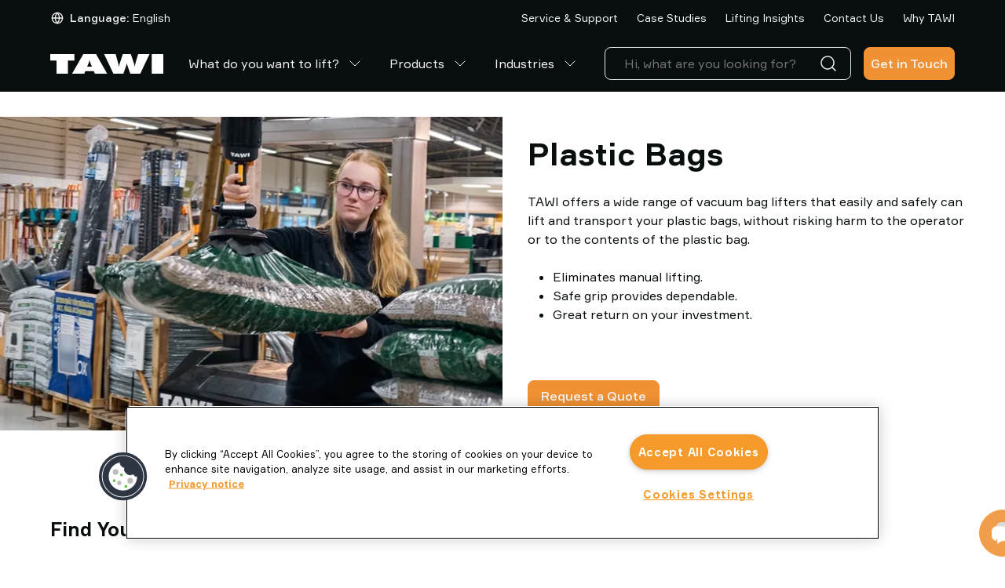

--- FILE ---
content_type: text/html; charset=utf-8
request_url: https://www.tawi.com/solutions/plastic-bags
body_size: 39343
content:
<!DOCTYPE html>
<html lang="en">
<head>
    <meta charset="utf-8" />
    <meta name="viewport" content="width=device-width, initial-scale=1.0">

        <script type="text/javascript">
            !function (a, b, c, d, e, f, g, h) {
            a.RaygunObject = e, a[e] = a[e] || function () {
            (a[e].o = a[e].o || []).push(arguments)
            }, f = b.createElement(c), g = b.getElementsByTagName(c)[0],
            f.async = 1, f.src = d, g.parentNode.insertBefore(f, g), h = a.onerror, a.onerror = function (b, c, d, f, g) {
            h && h(b, c, d, f, g), g || (g = new Error(b)), a[e].q = a[e].q || [], a[e].q.push({
            e: g
            })
            }
            }(window, document, "script", "//cdn.raygun.io/raygun4js/raygun.min.js", "rg4js");
        </script>
        <script type="text/javascript">
            rg4js('apiKey', 'x5aNIdDt0sEqQHgSu2b6Cg');
            rg4js('enableCrashReporting', true);
            rg4js('setVersion', '7.5.6');
            rg4js('options', {
                ignore3rdPartyErrors: true,
                ignoreAjaxError: true,
                ignoreAjaxAbort: true
            });
        </script>

    <link rel="icon" href="/favicon.ico" sizes="any">
    <link rel="icon" href="/icon.svg" type="image/svg+xml">
    <link rel="apple-touch-icon" href="/apple-touch-icon.png">
    <link rel="manifest" href="/manifest">

    <title>Lift Plastic Bags/Sacks | TAWI</title><link rel="stylesheet" type="text/css" href="/assets/browser.bundle.fff5d4672dc1416e4878.css" />
<meta name="description" content="TAWI offers a wide range of vacuum lifting products for lifting and handling plastic sacks without risk to employees or contents." data-dynamic="1" />
<meta name="robots" content="index,follow" data-dynamic="1" />
<meta property="og:type" content="website" data-dynamic="1" />
<meta property="og:title" content="Lift Plastic Bags/Sacks | TAWI" data-dynamic="1" />
<meta property="og:description" content="TAWI offers a wide range of vacuum lifting products for lifting and handling plastic sacks without risk to employees or contents." data-dynamic="1" />
<meta property="og:url" content="https://www.tawi.com/solutions/plastic-bags" data-dynamic="1" />

                <script>
                if (!('Promise' in window && Promise.prototype.finally)) {
                    document.write('<' + 'script src="/assets/polyfills.bundle.f72649156c9f28d0831d.js" onerror="window.rg4js&&window.rg4js(\'send\', new Error(\'Failed to load: /assets/polyfills.bundle.f72649156c9f28d0831d.js\'))"></' + 'script>');
                }
                </script>
                <script>
                window.scopeReady = new Promise(function (res, rej) { window.resolveScopeReady = res; window.rejectScopeReady = rej; });
                </script>
            <link rel="canonical" href="https://www.tawi.com/solutions/plastic-bags" id="link-canonical" />
<script src="/assets/browser.bundle.0c186af1ef7cbe639b28.js" integrity="sha384-0b1TT0EEC/wA5IBaUKB48hv82bNfECcUe+8GyLMOexe60HxLcyxdolMH3luSUWzR" crossorigin="anonymous" async></script>
<script src="/assets/vendor.bundle.0c280094ad956b61b9c4.js" integrity="sha384-85n5gMcoTB7t5cWKgl59m1IvPa7WB6HFAOG6k/iQWWmp2VwZb86sR3nOAyNayhOZ" crossorigin="anonymous" async></script>
<script src="/assets/nitro.bundle.529a73c5d98264a6f7ce.js" integrity="sha384-2CUfGwkJ0sC9HPBlKUxlhImm8LbeVWRgGnLX55ArAtMh/E2VXWUJI1QcreKdoxoB" crossorigin="anonymous" async></script>
<script src="/assets/glitz.bundle.defd6030d34b7df7c500.js" integrity="sha384-YpUwkMxEjDMQOPwerGr+GLbOxKButQlSOeF6TORUh4Ahh4J6h/3EZ8cpprBM8XJO" crossorigin="anonymous" async></script>
<script src="/assets/2333.bundle.2517672a4072cc63b9ae.js" integrity="sha384-9Pc0DpWq8SHmGvNwSYzTgNVmzY1NlCZ8Pv6mw24983HDWl9Xr75iNypnsBVGW9QQ" crossorigin="anonymous" async></script>
<link rel="stylesheet" type="text/css" href="/assets/browser.bundle.fff5d4672dc1416e4878.css" integrity="sha384-sBJeTS46LZlYzjIcW3ZhfCxsz2O2D7XXVVhF2K3D6I/n6ThQidZ0uIPcN8ksAyVh" crossorigin="anonymous" />
<link rel="preload" href="/assets/Formular-Regular.40387a885dc3011e5425.woff2" as="font" crossorigin="anonymous" />
<link rel="preload" href="/assets/Formular-Medium.8601cecc43972ce74013.woff2" as="font" crossorigin="anonymous" />
<link rel="preload" href="/assets/Formular-Bold.abc022197c343a5674dc.woff2" as="font" crossorigin="anonymous" />


                <link rel="alternate" hreflang="x-default" href="https://www.tawi.com/solutions/plastic-bags">
                <link rel="alternate" hreflang="pt-br" href="https://www.tawi.com/pt-br/solucoes/sacarias-plasticas">
                <link rel="alternate" hreflang="sv-se" href="https://www.tawi.com/sv-se/losningar/plastsackar">
                <link rel="alternate" hreflang="en-us" href="https://www.tawi.com/en-us/solutions/plastic-bags">
                <link rel="alternate" hreflang="es-es" href="https://www.tawi.com/es-es/soluciones/manipuladores-para-sacos-de-plastico">
                <link rel="alternate" hreflang="de-de" href="https://www.tawi.com/de-de/losungen/plastiksaecke-heben">
                <link rel="alternate" hreflang="fr-fr" href="https://www.tawi.com/fr-fr/solutions/sacs-en-plastique">
                <link rel="alternate" hreflang="it-it" href="https://www.tawi.com/it-it/soluzioni/sacchi-di-plastica">
                <link rel="alternate" hreflang="zh-cn" href="https://www.tawi.com/zh-cn/solutions/plastic-bags">
                <link rel="alternate" hreflang="da-dk" href="https://www.tawi.com/da-dk/solutions/plastiksaekke">
                <link rel="alternate" hreflang="fi-fi" href="https://www.tawi.com/fi-fi/solutions/muovisakit">
                <link rel="alternate" hreflang="nl-nl" href="https://www.tawi.com/nl-nl/solutions/plastic-zakken">
                <link rel="alternate" hreflang="nb-no" href="https://www.tawi.com/nb-no/solutions/loft-plastsekker">

    <style data-glitz>@keyframes a{0%{opacity:0;transform:translateX(300px)}100%{opacity:1;transform:translateX(0)}}.a{flex-direction:column;-webkit-box-orient:vertical;-webkit-box-direction:normal}.b{display:-webkit-box;display:-moz-box;display:-ms-flexbox;display:-webkit-flex;display:flex}.c{min-height:100svh}.d{z-index:8}.e{border-bottom-width:4px}.f{border-bottom-color:#cb3e2e}.g{border-top-width:4px}.h{border-top-color:#cb3e2e}.i{border-right-width:4px}.j{border-right-color:#cb3e2e}.k{border-left-width:4px}.l{border-left-color:#cb3e2e}.m{border-radius:0}.n{color:#cb3e2e}.o{background-color:#ffffff}.p{text-align:center}.q{right:0}.r{bottom:0}.s{left:0}.t{position:fixed}.u{border-bottom-style:solid}.v{border-top-style:solid}.w{border-right-style:solid}.x{border-left-style:solid}.y{font-size:14px}.z{padding-bottom:16px}.a0{padding-top:16px}.a1{padding-right:16px}.a2{padding-left:16px}.a5{pointer-events:none}.a6{opacity:0}.a9{transform:translate(0, -100%)}.aa{left:16px}.ab{top:0}.ac{position:absolute}.ah{cursor:pointer}.ai{background-color:transparent;background-color:initial}.aj{text-align:inherit}.ak{text-decoration:none}.al{color:inherit}.am{-webkit-user-select:none;-moz-user-select:none;-ms-user-select:none;user-select:none}.an{padding-bottom:0}.ao{padding-top:0}.ap{padding-right:0}.aq{padding-left:0}.ar{border-bottom-width:0}.as{border-top-width:0}.at{border-right-width:0}.au{border-left-width:0}.av{font-weight:inherit}.aw{font-variant:inherit}.ax{font-style:inherit}.ay{font-size:inherit}.az{font-family:inherit}.b0{position:-webkit-sticky;position:sticky}.b1{z-index:3}.b2{transition-timing-function:ease-out}.b3{transition-duration:200ms}.b4{transition-property:background-color;-webkit-transition-property:background-color;-moz-transition-property:background-color}.b5{border-bottom-color:transparent}.b6{border-bottom-width:1px}.b7{background-color:#080D0D}.b8{color:#f4f4f4}.b9{height:45px}.ba{justify-content:space-between;-webkit-box-pack:justify}.bb{flex-direction:row;-webkit-box-orient:horizontal;-webkit-box-direction:normal}.bc{align-items:center;-webkit-box-align:center}.bd{width:1152px}.be{max-width:calc(100vw - 48px)}.bf{margin-right:auto}.bg{margin-left:auto}.bh{flex-grow:0;-webkit-box-flex:0}.bi{flex-shrink:1}.bj{flex-basis:auto}.bk{font-weight:normal}.bl{white-space:nowrap}.bn{font-weight:500}.bo{border-radius:8px}.bp{justify-content:center;-webkit-box-pack:center}.bq{display:-webkit-inline-box;display:-moz-inline-box;display:-ms-inline-flexbox;display:-webkit-inline-flex;display:inline-flex}.br{transition-property:color, background-color, border-color;-webkit-transition-property:color, background-color, border-color;-moz-transition-property:color, background-color, border-color}.bs{text-transform:inherit}.bz{border-top-color:transparent}.c0{border-top-width:1px}.c1{border-right-color:transparent}.c2{border-right-width:1px}.c3{border-left-color:transparent}.c4{border-left-width:1px}.c5{background-color:transparent}.c6{height:40px}.c7{line-height:1.5}.c8{flex-shrink:0}.c9{height:16px}.ca{width:16px}.cb{margin-right:8px}.cc{display:inline-block}.cd{font-size:1.5em}.ce{margin-right:4px}.cf{text-transform:capitalize}.cg{justify-content:flex-end;-webkit-box-pack:end}.ci{margin-left:24px}.cm{text-decoration:inherit}.cn{width:100%}.co{max-width:100%}.cp{display:block}.cq{align-items:flex-start;-webkit-box-align:start}.cr{position:relative}.cs{flex-grow:1;-webkit-box-flex:1}.ct{height:70px}.cu{margin-left:16px}.cv{padding-bottom:8px}.cw{padding-top:8px}.de{overflow:hidden}.df{transition-property:color;-webkit-transition-property:color;-moz-transition-property:color}.dh{color:#ffffff}.di{stroke-width:1px}.dj{margin-left:8px}.dk{height:1em}.dl{width:1em}.dm{color:#2C2F31}.dn{border-bottom-color:#E9E9E9}.do{border-top-color:#E9E9E9}.dp{border-right-color:#E9E9E9}.dq{border-left-color:#E9E9E9}.dr{color:#E9E9E9}.ds{font-size:16px}.dt{cursor:-webkit-text;cursor:text}.du{padding-left:8px}.dv{height:unset}.dz{min-width:48px}.e6{border-bottom-color:#f09133}.e7{border-top-color:#f09133}.e8{border-right-color:#f09133}.e9{border-left-color:#f09133}.ea{background-color:#f09133}.ec{max-height:0}.ed{height:50px}.ee{color:#080D0D}.eh{z-index:0}.ei{margin-right:-50vw}.ej{margin-left:-50vw}.ek{right:50%}.el{left:50%}.em{width:100vw}.en{max-width:unset}.eo{z-index:-1}.ep{transform:translateX(-50%)}.eq{height:100%}.er{flex-wrap:nowrap;-webkit-box-lines:nowrap}.es{min-width:0}.et{flex-basis:50%}.eu{display:contents}.ev{object-fit:cover}.ew{transition-timing-function:ease-in}.ex{transition-duration:300ms}.ey{transition-property:opacity;-webkit-transition-property:opacity;-moz-transition-property:opacity}.ez{padding-bottom:24px}.f0{padding-top:24px}.f1{padding-right:24px}.f2{padding-left:24px}.f8{font-size:24px}.f9{margin-bottom:24px}.fa{margin-top:24px}.fd{margin-bottom:16px}.fe{margin-top:16px}.fi{z-index:1}.fk{font-size:18px}.fl{grid-row-gap:16px}.fm{grid-column-gap:16px}.fn{grid-template-columns:repeat(4, minmax(0, 1fr));-ms-grid-columns:repeat(4, minmax(0, 1fr))}.fo{display:-ms-grid;display:grid}.fp{transform:translateY(100px)}.fq{height:152px}.fr{text-align:left}.fs{margin-bottom:8px}.ft{margin-top:0}.fv{margin-bottom:32px}.fx{align-self:center;-ms-grid-row-align:center}.fy{margin-top:auto}.gb{width:-webkit-fit-content;width:-moz-fit-content;width:fit-content}.gc{color:#f09133}.gg{clip:rect(0 0 0 0)}.gh{-webkit-clip-path:inset(100%);clip-path:inset(100%)}.gi{margin-bottom:-1px}.gj{margin-top:-1px}.gk{margin-right:-1px}.gl{margin-left:-1px}.gm{height:1px}.gn{width:1px}.go{color:#e88228}.gp{font-size:1.5rem}.gr{background-color:#F9F9F9}.gs{max-width:calc(100% + 16px)}.gt{width:calc(100% + 16px)}.gu{margin-left:-16px}.gv{margin-bottom:48px}.gw{font-weight:700}.gx{font-size:22px}.gy{opacity:0.3}.gz{width:calc(50% - 16px)}.h0{transition-property:background, box-shadow;-webkit-transition-property:background, box-shadow;-moz-transition-property:background, box-shadow}.h4{background-color:#E4E5E6}.h5{-webkit-line-clamp:1}.h6{-webkit-box-orient:vertical}.h7{text-overflow:ellipsis}.h8{font-size:12px}.h9{padding-right:40px}.ha{min-width:100%}.hc{-webkit-appearance:none;-moz-appearance:none;appearance:none}.hd{right:12px}.he{transition-property:transform;-webkit-transition-property:transform;-moz-transition-property:transform}.hf{transform:scaleY(1)}.hg{min-height:0}.hh{padding-right:32px}.hi{right:16px}.hj{top:16px}.hk{width:0}.hl{margin-bottom:0}.hm{padding-right:8px}.hn{justify-content:flex-start;-webkit-box-pack:start}.ho{line-height:1.2}.hp{flex-wrap:wrap;-webkit-box-lines:multiple}.hq{min-height:78px}.hr{min-width:170px}.hy{border-bottom-color:#f4f4f4}.hz{border-top-color:#f4f4f4}.i0{border-right-color:#f4f4f4}.i1{border-left-color:#f4f4f4}.i2{color:#c0c0c0}.i3{background-color:#f4f4f4}.i4{padding-right:48px}.i5{padding-left:48px}.i6{flex-basis:0}.i8{padding-bottom:4px}.i9{padding-top:4px}.ia{align-items:flex-end;-webkit-box-align:end}.ib{margin-right:0}.ic{margin-left:0}.id{width:32px}.ie{height:32px}.if{list-style:none}.ii{height:-webkit-fit-content;height:-moz-fit-content;height:fit-content}.ik{color:#9da2a6}.il{z-index:6}.im{background-size:50%}.in{background-repeat:no-repeat}.io{background-position:center center}.ip{background-image:url([data-uri])}.iq{height:60px}.ir{width:60px}.is{right:10px}.it{bottom:10px}.iu{animation-fill-mode:forwards}.iv{animation-delay:2000ms}.iw{animation-timing-function:ease-out}.ix{animation-duration:800ms}.iy{animation-name:a}.iz{border-radius:100%}.j0{min-width:40px}.j1{transform:scale(1)}.j2{opacity:1}.j3{transition-property:opacity, transform;-webkit-transition-property:opacity, transform;-moz-transition-property:opacity, transform}.a3:focus{pointer-events:none}.a4:focus{opacity:0}.a7:focus{z-index:5}.a8:focus{transform:translate(0, 0)}.ae:focus{outline-color:#fcbe00;outline-color:-webkit-focus-ring-color}.af:focus{outline-style:solid}.ag:focus{outline-width:0}.hb:focus{outline-style:none}.bm:disabled{cursor:default}.ch:hover{text-decoration:underline}.cl:hover{color:inherit}.d0:hover{color:#f09133}.dg:hover{text-decoration:inherit}.eb:hover{text-decoration:none}.cj:active{text-decoration:inherit}.ck:active{color:inherit}.gq:active{color:#e88228}.ij:active{text-decoration:underline}.cx:hover::after{border-bottom-color:#f09133}.cy:hover::after{transform:translateX(0)}.cz:hover::after{opacity:1}.d1::after{transition-timing-function:ease-out}.d2::after{transition-duration:200ms}.d3::after{transition-property:opacity, transform;-webkit-transition-property:opacity, transform;-moz-transition-property:opacity, transform}.d4::after{transform:translateX(-100%)}.d5::after{opacity:0}.d6::after{border-bottom-color:transparent}.d7::after{border-bottom-style:solid}.d8::after{border-bottom-width:2px}.d9::after{width:100%}.da::after{bottom:0}.db::after{right:0}.dc::after{position:absolute}.dd::after{content:""}.ff::marker{color:#f09133}.fz:before{transform:translateX(-100%)}.g0:before{opacity:0}.g1:before{background-color:#e88228}.g2:before{height:1px}.g3:before{width:100%}.g4:before{left:0}.g5:before{top:94%}.g6:before{position:absolute}.g7:before{content:""}.g8:before{transition-timing-function:ease-out}.g9:before{transition-duration:200ms}.ga:before{transition-property:opacity, transform;-webkit-transition-property:opacity, transform;-moz-transition-property:opacity, transform}.h1:focus-within{outline-color:currentcolor;outline-color:-webkit-focus-ring-color}.h2:focus-within{outline-style:solid}.h3:focus-within{outline-width:0}.i7:not(:last-child){margin-right:32px}.ig:last-child{padding-right:0}.ih:last-child{padding-bottom:0}</style><style data-glitz media="(hover: hover)">.bt:hover{border-bottom-color:transparent}.bu:hover{border-top-color:transparent}.bv:hover{border-right-color:transparent}.bw:hover{border-left-color:transparent}.bx:hover{background-color:transparent}.by:hover{color:inherit}.e0:hover{border-bottom-color:#f3a75c}.e1:hover{border-top-color:#f3a75c}.e2:hover{border-right-color:#f3a75c}.e3:hover{border-left-color:#f3a75c}.e4:hover{background-color:#f3a75c}.e5:hover{color:#f4f4f4}.gf:hover{color:#e88228}.hs:hover{border-bottom-color:#f4f4f4}.ht:hover{border-top-color:#f4f4f4}.hu:hover{border-right-color:#f4f4f4}.hv:hover{border-left-color:#f4f4f4}.hw:hover{background-color:#f4f4f4}.hx:hover{color:#c0c0c0}.gd:hover:before{transform:translateX(0)}.ge:hover:before{opacity:1}</style><style data-glitz media="(min-width: 768px)">.f7{font-size:40px}.fb{margin-bottom:24px}.fc{margin-top:24px}.fj{font-size:24px}</style><style data-glitz media="(min-width: 1024px)">.dw{flex-direction:column;-webkit-box-orient:vertical;-webkit-box-direction:normal}.dx{padding-right:8px}.dy{padding-left:8px}.ef{padding-bottom:16px}.eg{padding-top:0}.f3{padding-bottom:32px}.f4{padding-top:32px}.f5{padding-right:32px}.f6{padding-left:32px}.fg{padding-bottom:24px}.fh{padding-top:48px}.fu{font-size:18px}.fw{font-size:16px}</style>
<!-- Cookielaw -->
<script src="https://cdn.cookielaw.org/scripttemplates/otSDKStub.js"  type="text/javascript" charset="UTF-8" data-domain-script="01957f6c-ba40-7809-867e-52a8818f45d3" ></script>
<script type="text/javascript">
function OptanonWrapper() { }
</script>
<!-- End Cookielaw -->

<!-- Google Tag Manager --> 
<script>(function(w,d,s,l,i){w[l]=w[l]||[];w[l].push({'gtm.start':
new Date().getTime(),event:'gtm.js'});var f=d.getElementsByTagName(s)[0],
j=d.createElement(s),dl=l!='dataLayer'?'&l='+l:'';j.async=true;j.src=
'https://www.googletagmanager.com/gtm.js?id='+i+dl;f.parentNode.insertBefore(j,f);
})(window,document,'script','dataLayer','GTM-TZLQPL39');</script>
<!-- End Google Tag Manager -->

<script>
  window.dataLayer = window.dataLayer || [];
  function gtag(){dataLayer.push(arguments);}
  gtag('js', new Date());

  gtag('config', 'AW-11474037255');
</script>
    <style>
        *,
        *::before,
        *::after {
            box-sizing: border-box;
        }

        body {
            margin: 0;
        }
    </style>
</head>
<body class="tawi-site">
<!-- Google Tag Manager (noscript) -->
<noscript><iframe src="https://www.googletagmanager.com/ns.html?id=GTM-TZLQPL39"
height="0" width="0" style="display:none;visibility:hidden"></iframe></noscript>
<!-- End Google Tag Manager (noscript) -->

    <div id="container"><div class="a b c"><noscript class="d e f g h i j k l m n o p q r s t u v w x y z a0 a1 a2">It seems like your browser does not support JavaScript, or that you have turned off JavaScript. JavaScript is needed for giving you the best experience.</noscript><button type="button" class="a3 a4 a5 a6 a7 a8 a9 aa ab ac ae af ag ah ai aj ak al am an ao ap aq ar as at au av aw ax ay az">Skip to content</button><header class="ab b0 b1 b2 b3 b4"><div><div class="b5 u b6 b7 b8"><div class="b9 ba bb bc b bd be bf bg"><div class="bh bi bj"><div class="bk y b8 bc b bl an ao ap aq az"><button aria-expanded="false" type="button" class="bl an ao ap aq ay az ae af ag bm bn bo bp bc bq b2 b3 br bs bt bu bv bw bx by u b5 b6 v bz c0 w c1 c2 x c3 c4 al c5 c6 c7 ah aj ak am aw ax"><svg xmlns="http://www.w3.org/2000/svg" width="1em" height="1em" viewBox="0 0 24 24" fill="none" stroke="currentColor" stroke-width="2" stroke-linecap="round" stroke-linejoin="round" alt="" class="c8 c9 ca cb cc cd"><circle cx="12" cy="12" r="10"></circle><line x1="2" y1="12" x2="22" y2="12"></line><path d="M12 2a15.3 15.3 0 0 1 4 10 15.3 15.3 0 0 1-4 10 15.3 15.3 0 0 1-4-10 15.3 15.3 0 0 1 4-10z"></path></svg><span class="bl an ao ap aq ay az"><span class="bn ce cf">Language:</span><span class="bk ce cf">English</span></span></button></div></div><div class="bj c8 bh"></div><nav class="cg b bh bi bj"><a target="_self" class="bk y ch ci cj ck cl cm al ae af ag" data-scope-link="true" href="/service-support">Service &amp; Support</a><a target="_self" class="bk y ch ci cj ck cl cm al ae af ag" data-scope-link="true" href="/references">Case Studies</a><a target="_self" class="bk y ch ci cj ck cl cm al ae af ag" data-scope-link="true" href="/lifting-insights">Lifting Insights</a><a target="_self" class="bk y ch ci cj ck cl cm al ae af ag" data-scope-link="true" href="/contact-us">Contact Us</a><a target="_self" class="bk y ch ci cj ck cl cm al ae af ag" data-scope-link="true" href="/why-tawi">Why TAWI</a></nav></div></div><div class="b7 b5 u b6 b8 cn co bf bg cp"><div class="an cq a b cr bd be bf bg"><div class="bj c8 cs ct cn ba bb bc b"><div class="bc b"><a aria-label="Go to startpage" class="ae af ag" data-scope-link="true" href="/"><svg xmlns="http://www.w3.org/2000/svg" fill="none" viewBox="0 0 144 25" height="25" class="cp"><path fill="#fff" d="M22.608 25V8.18h8.088V0H0v8.18h8.088V25zm25.65-11.92q.91-2.152 1.241-3.312.334-1.16.412-2.185h.249c.052.683.196 1.41.412 2.185q.332 1.16 1.242 3.313l1.242 2.834h-6.048l1.243-2.834h.006ZM43.34 25l1.242-3.142H55.54L56.84 25h15.627L58.332 0H42.157l-14.41 25h15.6zm54.474-12.654c.06.82.36 1.994.91 3.516q.134.392.222.617L101.98 25h12.671l11.821-25h-14.58l-3.178 11.014a28 28 0 0 0-.634 2.657q-.225 1.2-.275 2.263h-.333c-.039-.977-.32-2.283-.856-3.91a15 15 0 0 1-.112-.34L102.667 0H92.421l-3.837 11.664a3 3 0 0 0-.111.36c-.537 1.614-.818 2.92-.857 3.91h-.333a19 19 0 0 0-.275-2.263q-.224-1.2-.634-2.657L83.209 0H68.636L80.45 25h12.671l3.04-8.521c.053-.151.131-.348.223-.597q.831-2.304.908-3.536h.523ZM144 0h-14.769v25H144z"></path></svg></a><nav aria-label="main menu" class="cu bf bc b c6"><a id="menu-lifting" aria-expanded="false" class="bl cv cw az ay bk cx cy cz d0 d1 d2 d3 d4 d5 d6 d7 d8 d9 da db dc dd de cr a1 a2 bc b b2 b3 df cj ck dg cm al ae af ag" data-scope-link="true" href="/lifting">What do you want to lift?<svg xmlns="http://www.w3.org/2000/svg" width="1em" height="1em" viewBox="0 0 24 24" fill="none" stroke="currentColor" stroke-width="2" stroke-linecap="round" stroke-linejoin="round" alt="" class="dh di dj cd dk dl bq"><polyline points="6 9 12 15 18 9"></polyline></svg></a><a id="menu-products" aria-expanded="false" class="bl cv cw az ay bk cx cy cz d0 d1 d2 d3 d4 d5 d6 d7 d8 d9 da db dc dd de cr a1 a2 bc b b2 b3 df cj ck dg cm al ae af ag" data-scope-link="true" href="/products">Products<svg xmlns="http://www.w3.org/2000/svg" width="1em" height="1em" viewBox="0 0 24 24" fill="none" stroke="currentColor" stroke-width="2" stroke-linecap="round" stroke-linejoin="round" alt="" class="dh di dj cd dk dl bq"><polyline points="6 9 12 15 18 9"></polyline></svg></a><a id="menu-industries" aria-expanded="false" class="bl cv cw az ay bk cx cy cz d0 d1 d2 d3 d4 d5 d6 d7 d8 d9 da db dc dd de cr a1 a2 bc b b2 b3 df cj ck dg cm al ae af ag" data-scope-link="true" href="/industries">Industries<svg xmlns="http://www.w3.org/2000/svg" width="1em" height="1em" viewBox="0 0 24 24" fill="none" stroke="currentColor" stroke-width="2" stroke-linecap="round" stroke-linejoin="round" alt="" class="dh di dj cd dk dl bq"><polyline points="6 9 12 15 18 9"></polyline></svg></a></nav></div><nav class="cn cg b"><div class="cu bj bi cs dm cn cr"><div><form action="/search" class="co cr"><div class="bo u b6 dn v c0 do w c2 dp x c4 dq dr c5 bc b"><input type="search" name="q" autoComplete="off" value="" placeholder="Hi, what are you looking for?" class="ds cv cw a1 a2 c6 c7 dj c5 dt ag al ar as at au cn ae af b2 b3 df"/><button aria-label="Search" type="submit" class="du ds cv cw a1 c6 c7 ae af ag ah ai aj ak al am ar as at au av aw ax az"><svg xmlns="http://www.w3.org/2000/svg" width="1em" height="1em" alt="" class="cp cd dk dl"><path fill="currentColor" d="M11 2.25a8.75 8.75 0 0 1 6.695 14.384l3.835 3.836a.75.75 0 0 1-1.06 1.06l-3.836-3.835A8.75 8.75 0 1 1 11 2.25m0 1.5a7.25 7.25 0 1 0 5.05 12.452 1 1 0 0 1 .07-.082l.084-.073.078-.08A7.25 7.25 0 0 0 11 3.75"></path></svg></button></div></form></div></div><a class="dv bj c8 cs cu dw dx dy an ao ap aq a cr az dz ds c7 ae af ag bm bn bo bp bc bq b2 b3 br bs e0 e1 e2 e3 e4 e5 u e6 b6 v e7 c0 w e8 c2 x e9 c4 b8 ea eb cj ck cl cm" data-scope-link="true" href="/solutions/plastic-bags#form">Get in Touch</a></nav></div></div></div></div></header><div class=""></div><div class="cs b"><span class="ec ed a5 cp cn s ab ac"></span><main class="ee o cn co bf bg cp"><div class="bd be bf bg cp"><div class="cn"></div><div class="cn"><div><div class="ef eg z ao eh cr ei ej ek el em en cp"><div class="eo a5 ep em eq r el ab ac"></div><div class="cn co bf bg cp"><div><div class="er b bc"><div class="es cs et"><div class="eq"><div class="de cr eq cn cp"><picture class="eu"><source srcSet="https://www.tawi.com/cdn-cgi/image/quality=60,width=200,format=auto/globalassets/tawi/solutions/plastic/tawi_bags_mop_solutions_867x692.webp?ref=99F0CEC77F 300w, https://www.tawi.com/cdn-cgi/image/quality=60,width=488,format=auto/globalassets/tawi/solutions/plastic/tawi_bags_mop_solutions_867x692.webp?ref=99F0CEC77F 732w, https://www.tawi.com/cdn-cgi/image/quality=60,width=832,format=auto/globalassets/tawi/solutions/plastic/tawi_bags_mop_solutions_867x692.webp?ref=99F0CEC77F 1248w, https://www.tawi.com/cdn-cgi/image/quality=60,width=1264,format=auto/globalassets/tawi/solutions/plastic/tawi_bags_mop_solutions_867x692.webp?ref=99F0CEC77F 1896w, https://www.tawi.com/cdn-cgi/image/quality=60,width=1696,format=auto/globalassets/tawi/solutions/plastic/tawi_bags_mop_solutions_867x692.webp?ref=99F0CEC77F 2544w, https://www.tawi.com/cdn-cgi/image/quality=60,width=2560,format=auto/globalassets/tawi/solutions/plastic/tawi_bags_mop_solutions_867x692.webp?ref=99F0CEC77F 3840w" sizes="(max-width: 1152px) calc((100vw - 24px) * 0.5 - 16px),
    560px" media="(min-device-pixel-ratio: 3), (-webkit-min-device-pixel-ratio: 3), (min-resolution: 288dpi)"/><source srcSet="https://www.tawi.com/cdn-cgi/image/quality=60,width=200,format=auto/globalassets/tawi/solutions/plastic/tawi_bags_mop_solutions_867x692.webp?ref=99F0CEC77F 200w, https://www.tawi.com/cdn-cgi/image/quality=60,width=488,format=auto/globalassets/tawi/solutions/plastic/tawi_bags_mop_solutions_867x692.webp?ref=99F0CEC77F 488w, https://www.tawi.com/cdn-cgi/image/quality=60,width=832,format=auto/globalassets/tawi/solutions/plastic/tawi_bags_mop_solutions_867x692.webp?ref=99F0CEC77F 832w, https://www.tawi.com/cdn-cgi/image/quality=60,width=1264,format=auto/globalassets/tawi/solutions/plastic/tawi_bags_mop_solutions_867x692.webp?ref=99F0CEC77F 1264w, https://www.tawi.com/cdn-cgi/image/quality=60,width=1696,format=auto/globalassets/tawi/solutions/plastic/tawi_bags_mop_solutions_867x692.webp?ref=99F0CEC77F 1696w, https://www.tawi.com/cdn-cgi/image/quality=60,width=2560,format=auto/globalassets/tawi/solutions/plastic/tawi_bags_mop_solutions_867x692.webp?ref=99F0CEC77F 2560w" sizes="(max-width: 1152px) calc((100vw - 24px) * 0.5 - 16px),
    560px" media="(min-device-pixel-ratio: 2), (-webkit-min-device-pixel-ratio: 2), (min-resolution: 192dpi)"/><source srcSet="https://www.tawi.com/cdn-cgi/image/quality=80,width=100,format=auto/globalassets/tawi/solutions/plastic/tawi_bags_mop_solutions_867x692.webp?ref=99F0CEC77F 100w, https://www.tawi.com/cdn-cgi/image/quality=80,width=244,format=auto/globalassets/tawi/solutions/plastic/tawi_bags_mop_solutions_867x692.webp?ref=99F0CEC77F 244w, https://www.tawi.com/cdn-cgi/image/quality=80,width=416,format=auto/globalassets/tawi/solutions/plastic/tawi_bags_mop_solutions_867x692.webp?ref=99F0CEC77F 416w, https://www.tawi.com/cdn-cgi/image/quality=80,width=632,format=auto/globalassets/tawi/solutions/plastic/tawi_bags_mop_solutions_867x692.webp?ref=99F0CEC77F 632w, https://www.tawi.com/cdn-cgi/image/quality=80,width=848,format=auto/globalassets/tawi/solutions/plastic/tawi_bags_mop_solutions_867x692.webp?ref=99F0CEC77F 848w, https://www.tawi.com/cdn-cgi/image/quality=80,width=1280,format=auto/globalassets/tawi/solutions/plastic/tawi_bags_mop_solutions_867x692.webp?ref=99F0CEC77F 1280w, https://www.tawi.com/cdn-cgi/image/quality=80,width=1920,format=auto/globalassets/tawi/solutions/plastic/tawi_bags_mop_solutions_867x692.webp?ref=99F0CEC77F 1920w" sizes="(max-width: 1152px) calc((100vw - 24px) * 0.5 - 16px),
    560px"/><img loading="lazy" src="https://www.tawi.com/cdn-cgi/image/width=1152,format=auto/globalassets/tawi/solutions/plastic/tawi_bags_mop_solutions_867x692.webp?ref=99F0CEC77F" width="800" height="500" alt="TAWI plastic bag handling" class="ev eq a6 ew ex ey cn co"/></picture><div class="ez f0 f1 f2 bp cq r ab q s ac a b"></div></div></div></div><div class="es cs et"><div><div class="f3 f4 f5 f6"><div><h1 class="f7 f8 f9 fa az bk"><strong>Plastic Bags</strong></h1>
<p class="fb fc fd fe">TAWI offers a wide range of vacuum bag lifters that easily and safely can lift and transport your plastic bags, without risking harm to the operator or to the contents of the plastic bag.</p>
<ul>
<li class="ff">Eliminates manual lifting.</li>
<li class="ff">Safe grip provides dependable.</li>
<li class="ff">Great return on your investment.</li>
</ul>
<p class="fb fc fd fe"> </p>
<p class="fb fc fd fe"><a class="btn-primary ae af ag bm az bn bo bp bc bq b2 b3 br bs e0 e1 e2 e3 e4 e5 u e6 b6 v e7 c0 w e8 c2 x e9 c4 b8 ea ds cv cw a1 a2 c6 c7 eb cj ck cl cm" data-scope-link="true" href="/contact-us">Request a Quote</a></p></div></div></div></div></div></div></div></div><div><div class="fg fh ez ao eh cr cn be bf bg cp"><div class="fi a5 ep em eq r el ab ac"></div><div><div><h2 class="fj fk fd fe az bk"><strong>Find Your Plastic Sack Lifter</strong></h2></div></div></div></div><div><div class="fg eg ez ao eh cr cn be bf bg cp"><div class="fi a5 ep em eq r el ab ac"></div><div class="cr cn co bf bg cp"><div class="fl fm fn fo"><div class="u dn b6 v do c0 w dp c2 x dq c4 ee o de bo"><div class="a6 fp eq a b"><div class="ao ap aq z"><a target="_self" aria-label="Multifunctional Lifter" class="ae af ag" data-scope-link="true" href="/vacuum-lifters/multifunctional-vacuum-lifter"><picture class="eu"><source srcSet="https://www.tawi.com/cdn-cgi/image/quality=60,width=200,format=auto/globalassets/tawi/solutions/mobile-box-picking/tawi_box_vm_logistics_mobilelifting_600x600.jpg?ref=F3FDB40306 300w, https://www.tawi.com/cdn-cgi/image/quality=60,width=488,format=auto/globalassets/tawi/solutions/mobile-box-picking/tawi_box_vm_logistics_mobilelifting_600x600.jpg?ref=F3FDB40306 732w, https://www.tawi.com/cdn-cgi/image/quality=60,width=832,format=auto/globalassets/tawi/solutions/mobile-box-picking/tawi_box_vm_logistics_mobilelifting_600x600.jpg?ref=F3FDB40306 1248w, https://www.tawi.com/cdn-cgi/image/quality=60,width=1264,format=auto/globalassets/tawi/solutions/mobile-box-picking/tawi_box_vm_logistics_mobilelifting_600x600.jpg?ref=F3FDB40306 1896w, https://www.tawi.com/cdn-cgi/image/quality=60,width=1696,format=auto/globalassets/tawi/solutions/mobile-box-picking/tawi_box_vm_logistics_mobilelifting_600x600.jpg?ref=F3FDB40306 2544w, https://www.tawi.com/cdn-cgi/image/quality=60,width=2560,format=auto/globalassets/tawi/solutions/mobile-box-picking/tawi_box_vm_logistics_mobilelifting_600x600.jpg?ref=F3FDB40306 3840w" sizes="390px" media="(min-device-pixel-ratio: 3), (-webkit-min-device-pixel-ratio: 3), (min-resolution: 288dpi)"/><source srcSet="https://www.tawi.com/cdn-cgi/image/quality=60,width=200,format=auto/globalassets/tawi/solutions/mobile-box-picking/tawi_box_vm_logistics_mobilelifting_600x600.jpg?ref=F3FDB40306 200w, https://www.tawi.com/cdn-cgi/image/quality=60,width=488,format=auto/globalassets/tawi/solutions/mobile-box-picking/tawi_box_vm_logistics_mobilelifting_600x600.jpg?ref=F3FDB40306 488w, https://www.tawi.com/cdn-cgi/image/quality=60,width=832,format=auto/globalassets/tawi/solutions/mobile-box-picking/tawi_box_vm_logistics_mobilelifting_600x600.jpg?ref=F3FDB40306 832w, https://www.tawi.com/cdn-cgi/image/quality=60,width=1264,format=auto/globalassets/tawi/solutions/mobile-box-picking/tawi_box_vm_logistics_mobilelifting_600x600.jpg?ref=F3FDB40306 1264w, https://www.tawi.com/cdn-cgi/image/quality=60,width=1696,format=auto/globalassets/tawi/solutions/mobile-box-picking/tawi_box_vm_logistics_mobilelifting_600x600.jpg?ref=F3FDB40306 1696w, https://www.tawi.com/cdn-cgi/image/quality=60,width=2560,format=auto/globalassets/tawi/solutions/mobile-box-picking/tawi_box_vm_logistics_mobilelifting_600x600.jpg?ref=F3FDB40306 2560w" sizes="390px" media="(min-device-pixel-ratio: 2), (-webkit-min-device-pixel-ratio: 2), (min-resolution: 192dpi)"/><source srcSet="https://www.tawi.com/cdn-cgi/image/quality=80,width=100,format=auto/globalassets/tawi/solutions/mobile-box-picking/tawi_box_vm_logistics_mobilelifting_600x600.jpg?ref=F3FDB40306 100w, https://www.tawi.com/cdn-cgi/image/quality=80,width=244,format=auto/globalassets/tawi/solutions/mobile-box-picking/tawi_box_vm_logistics_mobilelifting_600x600.jpg?ref=F3FDB40306 244w, https://www.tawi.com/cdn-cgi/image/quality=80,width=416,format=auto/globalassets/tawi/solutions/mobile-box-picking/tawi_box_vm_logistics_mobilelifting_600x600.jpg?ref=F3FDB40306 416w, https://www.tawi.com/cdn-cgi/image/quality=80,width=632,format=auto/globalassets/tawi/solutions/mobile-box-picking/tawi_box_vm_logistics_mobilelifting_600x600.jpg?ref=F3FDB40306 632w, https://www.tawi.com/cdn-cgi/image/quality=80,width=848,format=auto/globalassets/tawi/solutions/mobile-box-picking/tawi_box_vm_logistics_mobilelifting_600x600.jpg?ref=F3FDB40306 848w, https://www.tawi.com/cdn-cgi/image/quality=80,width=1280,format=auto/globalassets/tawi/solutions/mobile-box-picking/tawi_box_vm_logistics_mobilelifting_600x600.jpg?ref=F3FDB40306 1280w, https://www.tawi.com/cdn-cgi/image/quality=80,width=1920,format=auto/globalassets/tawi/solutions/mobile-box-picking/tawi_box_vm_logistics_mobilelifting_600x600.jpg?ref=F3FDB40306 1920w" sizes="390px"/><img loading="lazy" src="https://www.tawi.com/cdn-cgi/image/width=1152,format=auto/globalassets/tawi/solutions/mobile-box-picking/tawi_box_vm_logistics_mobilelifting_600x600.jpg?ref=F3FDB40306" alt="Multifunctional Lifter" class="ev fq cp a6 ew ex ey cn co"/></picture></a></div><div class="fr cq z a0 a1 a2 cs a b"><h2 class="fs ft az fu ds">Multifunctional Lifter</h2><p class="fv az fw ds">This versatile vacuum lifter is our most flexible lifting tool, handling goods of all shapes and sizes easy and efficiently for loads &lt;270 kg.</p><a target="_self" aria-label="Multifunctional Lifter" class="fx fy c8 fz g0 g1 g2 g3 g4 g5 g6 g7 g8 g9 ga b2 b3 df gb de cr ak gc cp bn gd ge gf ae af ag" data-scope-link="true" href="/vacuum-lifters/multifunctional-vacuum-lifter">Read More<!-- --> <!-- --> - <span class="de gg gh ar as at au an ao ap aq gi gj gk gl gm gn ac">Multifunctional Lifter</span><svg xmlns="http://www.w3.org/2000/svg" fill="none" viewBox="0 0 24 24" width="1em" height="1em" alt="" class="go dj gp dk dl bq"><path fill="currentColor" d="M16.175 13H4v-2h12.175l-5.6-5.6L12 4l8 8-8 8-1.425-1.4z"></path></svg></a></div></div></div><div class="u dn b6 v do c0 w dp c2 x dq c4 ee o de bo"><div class="a6 fp eq a b"><div class="ao ap aq z"><a target="_self" aria-label="Order Picker" class="ae af ag" data-scope-link="true" href="/mobile-vacuum-lifters/mobile-order-picker"><picture class="eu"><source srcSet="https://www.tawi.com/cdn-cgi/image/quality=60,width=200,format=auto/globalassets/tawi/solutions/high-frequency/tawi_box_mop_logistics_600x600.jpg?ref=CD87B2791B 300w, https://www.tawi.com/cdn-cgi/image/quality=60,width=488,format=auto/globalassets/tawi/solutions/high-frequency/tawi_box_mop_logistics_600x600.jpg?ref=CD87B2791B 732w, https://www.tawi.com/cdn-cgi/image/quality=60,width=832,format=auto/globalassets/tawi/solutions/high-frequency/tawi_box_mop_logistics_600x600.jpg?ref=CD87B2791B 1248w, https://www.tawi.com/cdn-cgi/image/quality=60,width=1264,format=auto/globalassets/tawi/solutions/high-frequency/tawi_box_mop_logistics_600x600.jpg?ref=CD87B2791B 1896w, https://www.tawi.com/cdn-cgi/image/quality=60,width=1696,format=auto/globalassets/tawi/solutions/high-frequency/tawi_box_mop_logistics_600x600.jpg?ref=CD87B2791B 2544w, https://www.tawi.com/cdn-cgi/image/quality=60,width=2560,format=auto/globalassets/tawi/solutions/high-frequency/tawi_box_mop_logistics_600x600.jpg?ref=CD87B2791B 3840w" sizes="390px" media="(min-device-pixel-ratio: 3), (-webkit-min-device-pixel-ratio: 3), (min-resolution: 288dpi)"/><source srcSet="https://www.tawi.com/cdn-cgi/image/quality=60,width=200,format=auto/globalassets/tawi/solutions/high-frequency/tawi_box_mop_logistics_600x600.jpg?ref=CD87B2791B 200w, https://www.tawi.com/cdn-cgi/image/quality=60,width=488,format=auto/globalassets/tawi/solutions/high-frequency/tawi_box_mop_logistics_600x600.jpg?ref=CD87B2791B 488w, https://www.tawi.com/cdn-cgi/image/quality=60,width=832,format=auto/globalassets/tawi/solutions/high-frequency/tawi_box_mop_logistics_600x600.jpg?ref=CD87B2791B 832w, https://www.tawi.com/cdn-cgi/image/quality=60,width=1264,format=auto/globalassets/tawi/solutions/high-frequency/tawi_box_mop_logistics_600x600.jpg?ref=CD87B2791B 1264w, https://www.tawi.com/cdn-cgi/image/quality=60,width=1696,format=auto/globalassets/tawi/solutions/high-frequency/tawi_box_mop_logistics_600x600.jpg?ref=CD87B2791B 1696w, https://www.tawi.com/cdn-cgi/image/quality=60,width=2560,format=auto/globalassets/tawi/solutions/high-frequency/tawi_box_mop_logistics_600x600.jpg?ref=CD87B2791B 2560w" sizes="390px" media="(min-device-pixel-ratio: 2), (-webkit-min-device-pixel-ratio: 2), (min-resolution: 192dpi)"/><source srcSet="https://www.tawi.com/cdn-cgi/image/quality=80,width=100,format=auto/globalassets/tawi/solutions/high-frequency/tawi_box_mop_logistics_600x600.jpg?ref=CD87B2791B 100w, https://www.tawi.com/cdn-cgi/image/quality=80,width=244,format=auto/globalassets/tawi/solutions/high-frequency/tawi_box_mop_logistics_600x600.jpg?ref=CD87B2791B 244w, https://www.tawi.com/cdn-cgi/image/quality=80,width=416,format=auto/globalassets/tawi/solutions/high-frequency/tawi_box_mop_logistics_600x600.jpg?ref=CD87B2791B 416w, https://www.tawi.com/cdn-cgi/image/quality=80,width=632,format=auto/globalassets/tawi/solutions/high-frequency/tawi_box_mop_logistics_600x600.jpg?ref=CD87B2791B 632w, https://www.tawi.com/cdn-cgi/image/quality=80,width=848,format=auto/globalassets/tawi/solutions/high-frequency/tawi_box_mop_logistics_600x600.jpg?ref=CD87B2791B 848w, https://www.tawi.com/cdn-cgi/image/quality=80,width=1280,format=auto/globalassets/tawi/solutions/high-frequency/tawi_box_mop_logistics_600x600.jpg?ref=CD87B2791B 1280w, https://www.tawi.com/cdn-cgi/image/quality=80,width=1920,format=auto/globalassets/tawi/solutions/high-frequency/tawi_box_mop_logistics_600x600.jpg?ref=CD87B2791B 1920w" sizes="390px"/><img loading="lazy" src="https://www.tawi.com/cdn-cgi/image/width=1152,format=auto/globalassets/tawi/solutions/high-frequency/tawi_box_mop_logistics_600x600.jpg?ref=CD87B2791B" alt="Order Picker" class="ev fq cp a6 ew ex ey cn co"/></picture></a></div><div class="fr cq z a0 a1 a2 cs a b"><h2 class="fs ft az fu ds">Order Picker</h2><p class="fv az fw ds">Mobile vacuum lifter for efficient order picking and logistic handling. For loads &lt;80 kg.</p><a target="_self" aria-label="Order Picker" class="fx fy c8 fz g0 g1 g2 g3 g4 g5 g6 g7 g8 g9 ga b2 b3 df gb de cr ak gc cp bn gd ge gf ae af ag" data-scope-link="true" href="/mobile-vacuum-lifters/mobile-order-picker">Read More<!-- --> <!-- --> - <span class="de gg gh ar as at au an ao ap aq gi gj gk gl gm gn ac">Order Picker</span><svg xmlns="http://www.w3.org/2000/svg" fill="none" viewBox="0 0 24 24" width="1em" height="1em" alt="" class="go dj gp dk dl bq"><path fill="currentColor" d="M16.175 13H4v-2h12.175l-5.6-5.6L12 4l8 8-8 8-1.425-1.4z"></path></svg></a></div></div></div><div class="u dn b6 v do c0 w dp c2 x dq c4 ee o de bo"><div class="a6 fp eq a b"><div class="ao ap aq z"><a target="_self" aria-label="Container Unloader" class="ae af ag" data-scope-link="true" href="/link/796952464fff4b439f399261b8fa1245.aspx"><picture class="eu"><source srcSet="https://www.tawi.com/cdn-cgi/image/quality=60,width=200,format=auto/globalassets/tawi/solutions/plastic/tawi_box_cu_logistics_solutions_600x600.jpg?ref=C88DEF0AD4 300w, https://www.tawi.com/cdn-cgi/image/quality=60,width=488,format=auto/globalassets/tawi/solutions/plastic/tawi_box_cu_logistics_solutions_600x600.jpg?ref=C88DEF0AD4 732w, https://www.tawi.com/cdn-cgi/image/quality=60,width=832,format=auto/globalassets/tawi/solutions/plastic/tawi_box_cu_logistics_solutions_600x600.jpg?ref=C88DEF0AD4 1248w, https://www.tawi.com/cdn-cgi/image/quality=60,width=1264,format=auto/globalassets/tawi/solutions/plastic/tawi_box_cu_logistics_solutions_600x600.jpg?ref=C88DEF0AD4 1896w, https://www.tawi.com/cdn-cgi/image/quality=60,width=1696,format=auto/globalassets/tawi/solutions/plastic/tawi_box_cu_logistics_solutions_600x600.jpg?ref=C88DEF0AD4 2544w, https://www.tawi.com/cdn-cgi/image/quality=60,width=2560,format=auto/globalassets/tawi/solutions/plastic/tawi_box_cu_logistics_solutions_600x600.jpg?ref=C88DEF0AD4 3840w" sizes="390px" media="(min-device-pixel-ratio: 3), (-webkit-min-device-pixel-ratio: 3), (min-resolution: 288dpi)"/><source srcSet="https://www.tawi.com/cdn-cgi/image/quality=60,width=200,format=auto/globalassets/tawi/solutions/plastic/tawi_box_cu_logistics_solutions_600x600.jpg?ref=C88DEF0AD4 200w, https://www.tawi.com/cdn-cgi/image/quality=60,width=488,format=auto/globalassets/tawi/solutions/plastic/tawi_box_cu_logistics_solutions_600x600.jpg?ref=C88DEF0AD4 488w, https://www.tawi.com/cdn-cgi/image/quality=60,width=832,format=auto/globalassets/tawi/solutions/plastic/tawi_box_cu_logistics_solutions_600x600.jpg?ref=C88DEF0AD4 832w, https://www.tawi.com/cdn-cgi/image/quality=60,width=1264,format=auto/globalassets/tawi/solutions/plastic/tawi_box_cu_logistics_solutions_600x600.jpg?ref=C88DEF0AD4 1264w, https://www.tawi.com/cdn-cgi/image/quality=60,width=1696,format=auto/globalassets/tawi/solutions/plastic/tawi_box_cu_logistics_solutions_600x600.jpg?ref=C88DEF0AD4 1696w, https://www.tawi.com/cdn-cgi/image/quality=60,width=2560,format=auto/globalassets/tawi/solutions/plastic/tawi_box_cu_logistics_solutions_600x600.jpg?ref=C88DEF0AD4 2560w" sizes="390px" media="(min-device-pixel-ratio: 2), (-webkit-min-device-pixel-ratio: 2), (min-resolution: 192dpi)"/><source srcSet="https://www.tawi.com/cdn-cgi/image/quality=80,width=100,format=auto/globalassets/tawi/solutions/plastic/tawi_box_cu_logistics_solutions_600x600.jpg?ref=C88DEF0AD4 100w, https://www.tawi.com/cdn-cgi/image/quality=80,width=244,format=auto/globalassets/tawi/solutions/plastic/tawi_box_cu_logistics_solutions_600x600.jpg?ref=C88DEF0AD4 244w, https://www.tawi.com/cdn-cgi/image/quality=80,width=416,format=auto/globalassets/tawi/solutions/plastic/tawi_box_cu_logistics_solutions_600x600.jpg?ref=C88DEF0AD4 416w, https://www.tawi.com/cdn-cgi/image/quality=80,width=632,format=auto/globalassets/tawi/solutions/plastic/tawi_box_cu_logistics_solutions_600x600.jpg?ref=C88DEF0AD4 632w, https://www.tawi.com/cdn-cgi/image/quality=80,width=848,format=auto/globalassets/tawi/solutions/plastic/tawi_box_cu_logistics_solutions_600x600.jpg?ref=C88DEF0AD4 848w, https://www.tawi.com/cdn-cgi/image/quality=80,width=1280,format=auto/globalassets/tawi/solutions/plastic/tawi_box_cu_logistics_solutions_600x600.jpg?ref=C88DEF0AD4 1280w, https://www.tawi.com/cdn-cgi/image/quality=80,width=1920,format=auto/globalassets/tawi/solutions/plastic/tawi_box_cu_logistics_solutions_600x600.jpg?ref=C88DEF0AD4 1920w" sizes="390px"/><img loading="lazy" src="https://www.tawi.com/cdn-cgi/image/width=1152,format=auto/globalassets/tawi/solutions/plastic/tawi_box_cu_logistics_solutions_600x600.jpg?ref=C88DEF0AD4" alt="Container Unloader" class="ev fq cp a6 ew ex ey cn co"/></picture></a></div><div class="fr cq z a0 a1 a2 cs a b"><h2 class="fs ft az fu ds">Container Unloader</h2><p class="fv az fw ds">Versatile lifting solution that combine the high frequency vacuum lifter capabilities with a mobile lifting solution for containers loading and unloading.</p><a target="_self" aria-label="Container Unloader" class="fx fy c8 fz g0 g1 g2 g3 g4 g5 g6 g7 g8 g9 ga b2 b3 df gb de cr ak gc cp bn gd ge gf ae af ag" data-scope-link="true" href="/link/796952464fff4b439f399261b8fa1245.aspx">Read More<!-- --> <!-- --> - <span class="de gg gh ar as at au an ao ap aq gi gj gk gl gm gn ac">Container Unloader</span><svg xmlns="http://www.w3.org/2000/svg" fill="none" viewBox="0 0 24 24" width="1em" height="1em" alt="" class="go dj gp dk dl bq"><path fill="currentColor" d="M16.175 13H4v-2h12.175l-5.6-5.6L12 4l8 8-8 8-1.425-1.4z"></path></svg></a></div></div></div><div class="u dn b6 v do c0 w dp c2 x dq c4 ee o de bo"><div class="a6 fp eq a b"><div class="ao ap aq z"><a target="_self" aria-label="High Frequency Lifter" class="ae af ag" data-scope-link="true" href="/vacuum-lifters/high-frequency-vacuum-lifting"><picture class="eu"><source srcSet="https://www.tawi.com/cdn-cgi/image/quality=60,width=200,format=auto/globalassets/tawi/solutions/mobile-box-picking/tawi_box_vm_logistics_mobilelifting_600x600.jpg?ref=F3FDB40306 300w, https://www.tawi.com/cdn-cgi/image/quality=60,width=488,format=auto/globalassets/tawi/solutions/mobile-box-picking/tawi_box_vm_logistics_mobilelifting_600x600.jpg?ref=F3FDB40306 732w, https://www.tawi.com/cdn-cgi/image/quality=60,width=832,format=auto/globalassets/tawi/solutions/mobile-box-picking/tawi_box_vm_logistics_mobilelifting_600x600.jpg?ref=F3FDB40306 1248w, https://www.tawi.com/cdn-cgi/image/quality=60,width=1264,format=auto/globalassets/tawi/solutions/mobile-box-picking/tawi_box_vm_logistics_mobilelifting_600x600.jpg?ref=F3FDB40306 1896w, https://www.tawi.com/cdn-cgi/image/quality=60,width=1696,format=auto/globalassets/tawi/solutions/mobile-box-picking/tawi_box_vm_logistics_mobilelifting_600x600.jpg?ref=F3FDB40306 2544w, https://www.tawi.com/cdn-cgi/image/quality=60,width=2560,format=auto/globalassets/tawi/solutions/mobile-box-picking/tawi_box_vm_logistics_mobilelifting_600x600.jpg?ref=F3FDB40306 3840w" sizes="390px" media="(min-device-pixel-ratio: 3), (-webkit-min-device-pixel-ratio: 3), (min-resolution: 288dpi)"/><source srcSet="https://www.tawi.com/cdn-cgi/image/quality=60,width=200,format=auto/globalassets/tawi/solutions/mobile-box-picking/tawi_box_vm_logistics_mobilelifting_600x600.jpg?ref=F3FDB40306 200w, https://www.tawi.com/cdn-cgi/image/quality=60,width=488,format=auto/globalassets/tawi/solutions/mobile-box-picking/tawi_box_vm_logistics_mobilelifting_600x600.jpg?ref=F3FDB40306 488w, https://www.tawi.com/cdn-cgi/image/quality=60,width=832,format=auto/globalassets/tawi/solutions/mobile-box-picking/tawi_box_vm_logistics_mobilelifting_600x600.jpg?ref=F3FDB40306 832w, https://www.tawi.com/cdn-cgi/image/quality=60,width=1264,format=auto/globalassets/tawi/solutions/mobile-box-picking/tawi_box_vm_logistics_mobilelifting_600x600.jpg?ref=F3FDB40306 1264w, https://www.tawi.com/cdn-cgi/image/quality=60,width=1696,format=auto/globalassets/tawi/solutions/mobile-box-picking/tawi_box_vm_logistics_mobilelifting_600x600.jpg?ref=F3FDB40306 1696w, https://www.tawi.com/cdn-cgi/image/quality=60,width=2560,format=auto/globalassets/tawi/solutions/mobile-box-picking/tawi_box_vm_logistics_mobilelifting_600x600.jpg?ref=F3FDB40306 2560w" sizes="390px" media="(min-device-pixel-ratio: 2), (-webkit-min-device-pixel-ratio: 2), (min-resolution: 192dpi)"/><source srcSet="https://www.tawi.com/cdn-cgi/image/quality=80,width=100,format=auto/globalassets/tawi/solutions/mobile-box-picking/tawi_box_vm_logistics_mobilelifting_600x600.jpg?ref=F3FDB40306 100w, https://www.tawi.com/cdn-cgi/image/quality=80,width=244,format=auto/globalassets/tawi/solutions/mobile-box-picking/tawi_box_vm_logistics_mobilelifting_600x600.jpg?ref=F3FDB40306 244w, https://www.tawi.com/cdn-cgi/image/quality=80,width=416,format=auto/globalassets/tawi/solutions/mobile-box-picking/tawi_box_vm_logistics_mobilelifting_600x600.jpg?ref=F3FDB40306 416w, https://www.tawi.com/cdn-cgi/image/quality=80,width=632,format=auto/globalassets/tawi/solutions/mobile-box-picking/tawi_box_vm_logistics_mobilelifting_600x600.jpg?ref=F3FDB40306 632w, https://www.tawi.com/cdn-cgi/image/quality=80,width=848,format=auto/globalassets/tawi/solutions/mobile-box-picking/tawi_box_vm_logistics_mobilelifting_600x600.jpg?ref=F3FDB40306 848w, https://www.tawi.com/cdn-cgi/image/quality=80,width=1280,format=auto/globalassets/tawi/solutions/mobile-box-picking/tawi_box_vm_logistics_mobilelifting_600x600.jpg?ref=F3FDB40306 1280w, https://www.tawi.com/cdn-cgi/image/quality=80,width=1920,format=auto/globalassets/tawi/solutions/mobile-box-picking/tawi_box_vm_logistics_mobilelifting_600x600.jpg?ref=F3FDB40306 1920w" sizes="390px"/><img loading="lazy" src="https://www.tawi.com/cdn-cgi/image/width=1152,format=auto/globalassets/tawi/solutions/mobile-box-picking/tawi_box_vm_logistics_mobilelifting_600x600.jpg?ref=F3FDB40306" alt="High Frequency Lifter" class="ev fq cp a6 ew ex ey cn co"/></picture></a></div><div class="fr cq z a0 a1 a2 cs a b"><h2 class="fs ft az fu ds">High Frequency Lifter</h2><p class="fv az fw ds">High speed vacuum lifter for efficient box handling. For loads &lt;65 kg.</p><a target="_self" aria-label="High Frequency Lifter" class="fx fy c8 fz g0 g1 g2 g3 g4 g5 g6 g7 g8 g9 ga b2 b3 df gb de cr ak gc cp bn gd ge gf ae af ag" data-scope-link="true" href="/vacuum-lifters/high-frequency-vacuum-lifting">Read More<!-- --> <!-- --> - <span class="de gg gh ar as at au an ao ap aq gi gj gk gl gm gn ac">High Frequency Lifter</span><svg xmlns="http://www.w3.org/2000/svg" fill="none" viewBox="0 0 24 24" width="1em" height="1em" alt="" class="go dj gp dk dl bq"><path fill="currentColor" d="M16.175 13H4v-2h12.175l-5.6-5.6L12 4l8 8-8 8-1.425-1.4z"></path></svg></a></div></div></div></div></div></div></div><div><div class="fg eg ez ao eh cr bd be bf bg cp"><div class="fi a5 ep em eq r el ab ac"></div><div><div><h2 class="fj fk fd fe az bk">Easy and safe handling of plastic bags</h2>
<p class="fb fc fd fe"><strong>Plastic bags often have different types of surfaces and dimensions, which makes gripping them awkward. Our bag lifters eliminate this challenge and reduces the risk of workplace injuries, making for a productive and efficient operation.</strong></p>
<p class="fb fc fd fe"><strong>Ergonomic &amp; fast handling</strong><br/>The increased risk of injury that comes with manually handling plastic bags can also lead to increased insurance costs and lowered productivity. A <a class="gf gq gc ae af ag" data-scope-link="true" href="/vacuum-lifters">TAWI Vacuum Lifter</a> allows anyone the ability to lift most types of air tight plastic bags in a safe, efficient, and more cost-effective manner. Using our bag lifters will eliminate the backbreaking effort involved from repetitive manual handling. Implementing a TAWI vacuum bag lifter into your operations will also change any two-person jobs to a one-person job, allowing your employees to easily manage the task of bag lifting in less time, with less effort, and less risk.<br/><br/>A TAWI vacuum lifter is available in 9 standard models, handling up to 600 lbs, but can be customized to meet your operational needs, and to fit within your specific environment as well as your budget. The pump on the vacuum lifter that powers the system can also be placed up to 30 meters from the actual lifting point, and the lifting tube swivels to allow for a full 360 degrees of operation. For sensitive environments with strict operational requirements, all of our vacuum bag lifters can be designed in stainless steel.</p>
<p class="fb fc fd fe"><strong>Order picking of plastic bags</strong><br/>In addition, a <a class="gf gq gc ae af ag" data-scope-link="true" href="/mobile-vacuum-lifters/mobile-order-picker">TAWI Mobile Order Picker</a> will allow you to quickly pick bags that weigh up to 175lbs from pallet racks, when mobility is crucial. For example, you can pick bags of ingredients that need to go into a hopper by attaching the Mobile Order Picker to any forklift or pallet jack, driving it from pallet rack to pallet rack, while picking the bags you need effortlessly. Place them onto the pallet and drive on to the next rack for the next bag of ingredients you may need. This bag lifter can be adapted to your requirements, ensuring an efficient workflow, safe for both operators and goods. <br/><br/>All of our bag lifters are very user-friendly and equipped with an ergonomic handle to ensure a good working position at all times. The unique handle lets the operator control the lifting speed using just one hand, guaranteeing accurate and safe lifting. There is minimum amount of training required for handling these bag lifters too, enabling users to get up and running within minutes.</p>
<p class="fb fc fd fe"><strong>Engineered for an efficient process</strong><br/>TAWI bag lifters meet the highest standards for all industries and have been carefully designed to reflect the requirements of real-life operations. Suction feet can be equipped with a rubber skirt to compensate for any air leakage when handling porous packaging material. The suction foot also holds plastic bags securely in place until it has reached the floor, even if power is lost, with a safety valve that shuts down the equipment and lowers the bag gently and under complete control. <br/><br/>Our bag lifters give all operators the ability to have precise and weightless control of even the heaviest, most cumbersome plastic bag. This makes it is easier to achieve workplace diversity, since all workers can lift the same loads, no matter what their size or strength is.</p></div></div></div></div></div></div></div></main></div><footer><div class="z a0 ee gr"><div id="form" class="bd be bf bg cp"><div class=""><div><div class="gs gt gu cr gv bf cp"><form><h2 class="gw cu f7 f8 f9 fa az">Get Expert Help Tailored to Your Needs</h2><p class="gx cu">Fill out the form below and a TAWI expert will get in touch to recommend the best solution for your lifting needs.</p><label class="gy gz ft fv cu ds cv cw a1 a2 c6 c7 bc bq b2 b3 h0 h1 h2 h3 dn b6 u do c0 v dp c2 w dq c4 x bo al h4 cr"><div class="co c8 cs cr"><span class="ee a5 cn ac h5 h6 cc h7 bl de">First Name</span><input value="" class="ee b2 b3 df dt ag c5 ar as at au an ao ap aq cn"/></div><span class="bq c9 ca c8"></span></label><label class="gy gz ft fv cu ds cv cw a1 a2 c6 c7 bc bq b2 b3 h0 h1 h2 h3 dn b6 u do c0 v dp c2 w dq c4 x bo al h4 cr"><div class="co c8 cs cr"><span class="ee a5 cn ac h5 h6 cc h7 bl de">Last Name</span><input value="" class="ee b2 b3 df dt ag c5 ar as at au an ao ap aq cn"/></div><span class="bq c9 ca c8"></span></label><label class="gy gz ft fv cu ds cv cw a1 a2 c6 c7 bc bq b2 b3 h0 h1 h2 h3 dn b6 u do c0 v dp c2 w dq c4 x bo al h4 cr"><div class="co c8 cs cr"><span class="ee a5 cn ac h5 h6 cc h7 bl de">Job Title</span><input value="" class="ee b2 b3 df dt ag c5 ar as at au an ao ap aq cn"/></div><span class="bq c9 ca c8"></span></label><label class="gy gz ft fv cu ds cv cw a1 a2 c6 c7 bc bq b2 b3 h0 h1 h2 h3 dn b6 u do c0 v dp c2 w dq c4 x bo al h4 cr"><div class="co c8 cs cr"><span class="ee a5 cn ac h5 h6 cc h7 bl de">Email</span><input value="" class="ee b2 b3 df dt ag c5 ar as at au an ao ap aq cn"/></div><span class="bq c9 ca c8"></span></label><label class="gy gz ft fv cu ds cv cw a1 a2 c6 c7 bc bq b2 b3 h0 h1 h2 h3 dn b6 u do c0 v dp c2 w dq c4 x bo al h4 cr"><div class="co c8 cs cr"><span class="ee a5 cn ac h5 h6 cc h7 bl de">Phone</span><input value="" class="ee b2 b3 df dt ag c5 ar as at au an ao ap aq cn"/></div><span class="bq c9 ca c8"></span></label><div class="gy bq gz ft fv cu cs h1 h2 h3 cr c5 ee"><div class="cn cr bq bc"><select id="country" aria-label="Country" class="dn do dp dq bo u b6 v c0 w c2 x c4 ee o az bn h8 an ao h9 a2 c6 c7 ha hb ag aw ax hc"><option selected="" value="" disabled="" hidden="" class="c5 ee">Country</option></select><div class="ee o a5 hd ac b2 b3 he hf"><svg xmlns="http://www.w3.org/2000/svg" width="1em" height="1em" viewBox="0 0 24 24" fill="none" stroke="currentColor" stroke-width="2" stroke-linecap="round" stroke-linejoin="round" alt="" class="cd dk bq"><polyline points="6 9 12 15 18 9"></polyline></svg></div></div></div><label class="gy gz ft fv cu ds cv cw a1 a2 c6 c7 bc bq b2 b3 h0 h1 h2 h3 dn b6 u do c0 v dp c2 w dq c4 x bo al h4 cr"><div class="co c8 cs cr"><span class="ee a5 cn ac h5 h6 cc h7 bl de">Company</span><input value="" class="ee b2 b3 df dt ag c5 ar as at au an ao ap aq cn"/></div><span class="bq c9 ca c8"></span></label><div class="gy bq gz ft fv cu cs h1 h2 h3 cr c5 ee"><div class="cn cr bq bc"><select id="select-your-industry" aria-label="Select your Industry" class="dn do dp dq bo u b6 v c0 w c2 x c4 ee o az bn h8 an ao h9 a2 c6 c7 ha hb ag aw ax hc"><option selected="" value="" disabled="" hidden="" class="c5 ee">Select your Industry</option></select><div class="ee o a5 hd ac b2 b3 he hf"><svg xmlns="http://www.w3.org/2000/svg" width="1em" height="1em" viewBox="0 0 24 24" fill="none" stroke="currentColor" stroke-width="2" stroke-linecap="round" stroke-linejoin="round" alt="" class="cd dk bq"><polyline points="6 9 12 15 18 9"></polyline></svg></div></div></div><label class="gy ft fv cu bo bc b b2 b3 h0 h1 h2 h3 dn b6 u do c0 v dp c2 w dq c4 x al h4 cr"><div class="co c8 cs cr"><span class="ee a0 a2 a5 cn ac h5 h6 cc h7 bl de">What do you want to lift?</span><textarea class="ee hg z a0 hh a2 b b2 b3 df dt ag c5 ar as at au cn"></textarea></div><span class="hi hj ac bc b"><span class="bq c9 ca c8"></span><span aria-hidden="true" class="de hk">-</span></span></label><div class="gy cr cq a b cn ft fv cu"><span class="bn fs">Privacy Notice</span><div class="hl hm h1 h2 h3 ah cq bq cr"><label class="cr ah hn bc bq"><input type="radio" value="I allow TAWI to store and process my personal data in agreement with TAWI&#x27;s privacy policy*" class="cn eq de gg gh ar as at au an ao ap aq gi gj gk gl ac"/><svg width="19" height="19" viewBox="0 0 19 19" class="cb c8"><circle cx="9.5" cy="9.5" r="8" stroke="#f09133" stroke-width="2" fill-opacity="0"></circle><circle cx="9.5" cy="9.5" r="4" fill="none"></circle></svg><span class="ho hp">I allow TAWI to store and process my personal data in agreement with TAWI&#x27;s privacy policy*</span></label></div></div><div class="gy cr cq a b cn ft fv cu"><span class="bn fs">Newsletter</span><div class="hl hm h1 h2 h3 ah cq bq cr"><label class="cr ah hn bc bq"><input type="radio" value="1" class="cn eq de gg gh ar as at au an ao ap aq gi gj gk gl ac"/><svg width="19" height="19" viewBox="0 0 19 19" class="cb c8"><circle cx="9.5" cy="9.5" r="8" stroke="#f09133" stroke-width="2" fill-opacity="0"></circle><circle cx="9.5" cy="9.5" r="4" fill="none"></circle></svg><span class="ho hp">1</span></label></div></div><div class="gy cr hq cu"></div><button disabled="" type="button" class="gy fa en hr cu ae af ag bm az bn bo bp bc bq b2 b3 br bs hs ht hu hv hw hx u hy b6 v hz c0 w i0 c2 x i1 c4 i2 i3 ds cv cw a1 a2 c6 c7 ah aj ak am aw ax">Submit</button></form></div></div></div></div></div><div class="e7 v c0 z a0 b8 b7"><div class="z a0 bd be bf bg cp"><div class="i4 i5"><div class="e6 u b6 ez fv ba b"><div class="i6 bi cs i7"><h2 class="fs ft f8 gw">Menu</h2><a target="_self" class="ch ds bk i8 i9 cp cj ck cl cm al ae af ag" data-scope-link="true" href="/">TAWI</a><a target="_self" class="ch ds bk i8 i9 cp cj ck cl cm al ae af ag" data-scope-link="true" href="/products">Products</a><a target="_self" class="ch ds bk i8 i9 cp cj ck cl cm al ae af ag" data-scope-link="true" href="/service-support">Service &amp; Support</a><a target="_self" class="ch ds bk i8 i9 cp cj ck cl cm al ae af ag" data-scope-link="true" href="/references">Case Studies</a><a target="_self" class="ch ds bk i8 i9 cp cj ck cl cm al ae af ag" data-scope-link="true" href="/about-tawi">About TAWI</a><a target="_self" class="ch ds bk i8 i9 cp cj ck cl cm al ae af ag" data-scope-link="true" href="/vaculex-is-tawi">Vaculex is TAWI</a><a target="_self" class="ch ds bk i8 i9 cp cj ck cl cm al ae af ag" data-scope-link="true" href="/sustainability-at-tawi">Sustainability at TAWI</a></div><div class="i6 bi cs i7"><h2 class="fs ft f8 gw">Contact Us</h2><div class=""><p class="ds bk i8 i9 cp fb fc fd fe"><a title="TAWI Offices &amp; Partners" class="gf gq gc ae af ag" data-scope-link="true" href="/contact-us"><strong>TAWI Offices &amp; Partners</strong></a></p>
<p class="ds bk i8 i9 cp fb fc fd fe"><strong>PIAB LTD (TAWI UK)</strong><br/>Unit 4 io Centre Barn Way<br/>Lodge Farm Industrial Estate<br/>NN5 7UW Northampton<br/>United Kingdom</p>
<p class="ds bk i8 i9 cp fb fc fd fe"><a title="Email TAWI" class="gf gq gc ae af ag" href="mailto:la.uk.info@piab.com" target="_blank">la.uk.info@piab.com</a><br/><a class="gf gq gc ae af ag" href="tel:+01604 591120">01604 591120</a></p></div></div><div class="i6 bi cs i7"><h2 class="fs ft f8 gw">Links</h2><a target="_self" class="ch ds bk i8 i9 cp cj ck cl cm al ae af ag" href="https://www.piabgroup.com/">About Piab Group</a><a target="_self" class="ch ds bk i8 i9 cp cj ck cl cm al ae af ag" data-scope-link="true" href="/piab-group">TAWI – Part of Piab Group</a><a target="_self" class="ch ds bk i8 i9 cp cj ck cl cm al ae af ag" data-scope-link="true" href="/careers">Careers</a><a target="_self" class="ch ds bk i8 i9 cp cj ck cl cm al ae af ag" data-scope-link="true" href="/terms-and-conditions">Terms and Conditions</a><a target="_self" class="ch ds bk i8 i9 cp cj ck cl cm al ae af ag" data-scope-link="true" href="/cookie-policy">Cookie Policy</a><a target="_self" class="ch ds bk i8 i9 cp cj ck cl cm al ae af ag" data-scope-link="true" href="/privacy-notice">Privacy Notice</a><a target="_self" class="ch ds bk i8 i9 cp cj ck cl cm al ae af ag" data-scope-link="true" href="/vacuum-lifting-terminology">Vacuum Lifting Terminology</a><a target="_self" class="ch ds bk i8 i9 cp cj ck cl cm al ae af ag" data-scope-link="true" href="/reporting-misconduct">Reporting Misconduct</a><a target="_self" class="ch ds bk i8 i9 cp cj ck cl cm al ae af ag" data-scope-link="true" href="/code-of-conduct-suppliers">Piab Group Supplier Code of Conduct</a><a target="_self" class="ch ds bk i8 i9 cp cj ck cl cm al ae af ag" data-scope-link="true" href="/discover/lifting/vacuum-lifting-equipment">Vacuum Lifting Equipment</a></div><div class="i6 bi cs i7"><div class="ia a hp b"><a aria-label="LinkedIn" title="LinkedIn" target="_blank" class="dh fd ib ic cj ck dg cl cm ae af ag" href="https://www.linkedin.com/company/tawi-ab/"><svg xmlns="http://www.w3.org/2000/svg" width="1em" height="1em" alt="" class="id ie cd bq"><g fill="none" fill-rule="evenodd"><rect width="32" height="32" fill="#373C3F" rx="16"></rect><path fill="#FFF" d="M11.542 10C10.61 10 10 10.606 10 11.405c0 .784.592 1.403 1.506 1.403h.018c.949 0 1.54-.62 1.54-1.405-.018-.798-.591-1.403-1.522-1.403m8.206 3.742c-1.447 0-2.352.793-2.52 1.349v-1.27h-2.836c.037.674 0 8.093 0 8.093h2.836v-4.38c0-.244-.011-.487.062-.661.195-.487.613-.992 1.367-.992.985 0 1.432.748 1.432 1.844v4.189h2.862v-4.5c0-2.507-1.41-3.672-3.203-3.672m-9.422 8.172h2.525V13.82h-2.525z"></path></g></svg></a><a aria-label="Youtube" title="Youtube" target="_blank" class="dh fd ib ic cj ck dg cl cm ae af ag" href="https://www.youtube.com/c/TAWIAbrandbyPiabGroup"><svg xmlns="http://www.w3.org/2000/svg" width="1em" height="1em" alt="" class="id ie cd bq"><g fill="none" fill-rule="evenodd"><rect width="32" height="32" fill="#373C3F" rx="16"></rect><path fill="#FFF" d="m13.788 19.204-.001-6.826 6.193 3.425-6.192 3.4Zm9.98-6.627s-.155-1.17-.633-1.686c-.605-.676-1.284-.68-1.596-.72C19.311 10 15.967 10 15.967 10h-.007s-3.343 0-5.572.172c-.311.04-.99.043-1.596.72-.477.515-.633 1.685-.633 1.685S8 13.952 8 15.327v1.288c0 1.375.16 2.75.16 2.75s.155 1.17.632 1.686c.606.676 1.402.655 1.757.726 1.274.13 5.415.17 5.415.17s3.347-.005 5.575-.177c.312-.04.99-.043 1.596-.72.478-.515.634-1.685.634-1.685s.159-1.375.159-2.75v-1.288c0-1.375-.16-2.75-.16-2.75"></path></g></svg></a></div></div></div><div class="ba bc b"><svg xmlns="http://www.w3.org/2000/svg" viewBox="0 0 889.453 51.293" height="25" class="cp"><path d="M1852.34 183.035v29.887h215.82v-29.887zM2292.23 207.938h107.09l-45.24 133.23h-16.61zm118.71-34.043h-129.91l-30.71-90.887h-38.19l102.52 296.344h63.09l102.93-296.344h-39.03zM2803.11 187.598c0 46.488-22.4 79.277-64.33 79.277-46.48 0-65.57-38.184-65.57-79.277 0-41.082 19.09-79.27 65.57-79.27 41.93 0 64.33 32.785 64.33 79.27m35.28 0c0-61.844-34.03-109.992-91.73-109.992-33.2 0-53.53 13.285-65.15 27.816h-9.13V83.008h-34.04v301.738h35.28V269.781h9.14c11.2 14.942 30.7 27.805 63.9 27.805 57.7 0 91.73-46.898 91.73-109.988M3013.09 258.988h-17.43c-41.51 0-66.83-25.316-66.83-71.39V83.008h-35.27V292.19h34.03v-24.902h9.13c10.37 12.867 30.3 24.902 60.6 24.902h15.77zM3191.13 167.676v19.09h-62.67c-34.45 0-50.22-14.942-50.22-39.84 0-23.656 17.43-38.598 48.56-38.598 34.86 0 64.33 26.145 64.33 59.348m1.24-62.664h-9.12c-12.88-16.196-35.29-27.407-65.17-27.407-48.14 0-75.13 32.383-75.13 68.071 0 33.621 22 69.312 80.11 69.312h68.07v8.309c0 25.316-14.52 43.578-51.05 43.578-31.13 0-46.9-12.035-48.56-30.297h-35.29c2.91 38.598 36.12 61.008 83.01 61.008 52.72 0 86.33-25.316 86.33-72.215V83.008h-33.2zM3440.96 83.008v125.344c0 38.601-17.85 57.695-53.12 57.695-37.37 0-62.27-32.789-62.27-69.731V83.008h-35.27V292.19h34.03v-22.41h9.13c11.62 16.184 34.86 27.805 63.09 27.805 51.46 0 79.68-31.539 79.68-81.762V83.008zM3693.27 187.598c0 41.093-19.09 79.277-65.57 79.277-41.93 0-64.34-32.789-64.34-79.277 0-46.485 22.41-79.27 64.34-79.27 46.48 0 65.57 38.188 65.57 79.27m34.86 197.148V83.008h-34.02v22.414h-9.15c-11.62-14.531-31.95-27.817-65.15-27.817-57.7 0-91.72 48.149-91.72 109.993 0 63.09 34.02 109.988 91.72 109.988 33.2 0 52.29-12.863 63.91-27.805h9.14v114.965zM4076.31 187.598c0 46.488-22.42 79.277-64.33 79.277-46.49 0-65.58-38.184-65.58-79.277 0-41.082 19.09-79.27 65.58-79.27 41.91 0 64.33 32.785 64.33 79.27m35.28 0c0-61.844-34.04-109.992-91.72-109.992-33.21 0-53.55 13.285-65.17 27.816h-9.13V83.008h-34.03v301.738h35.28V269.781h9.12c11.21 14.942 30.72 27.805 63.93 27.805 57.68 0 91.72-46.898 91.72-109.988M4187.51 0l43.17 102.512-89.23 189.679h37.76l63.92-137.796h10.37l58.11 137.796h36.94L4223.21 0zM4628.25 234.918c50.63 0 68.89 21.168 68.89 55.613 0 34.449-18.26 55.617-68.89 55.617h-81.76v-111.23zm6.23 144.434c64.74 0 100.43-33.204 100.43-88.407 0-56.027-35.69-89.234-100.43-89.234h-87.99V83.008h-37.37v296.344zM4826.61 83.008h-35.28V292.19h35.28zm-36.11 263.555v38.183h37.36v-38.183zM5027.89 167.676v19.09h-62.67c-34.45 0-50.22-14.942-50.22-39.84 0-23.656 17.44-38.598 48.56-38.598 34.86 0 64.33 26.145 64.33 59.348m1.25-62.664H5020c-12.86-16.196-35.27-27.407-65.15-27.407-48.15 0-75.12 32.383-75.12 68.071 0 33.621 21.99 69.312 80.1 69.312h68.06v8.309c0 25.316-14.53 43.578-51.05 43.578-31.12 0-46.9-12.035-48.56-30.297h-35.27c2.9 38.598 36.1 61.008 83.01 61.008 52.7 0 86.33-25.316 86.33-72.215V83.008h-33.21zM5291.84 187.598c0 46.488-22.42 79.277-64.34 79.277-46.48 0-65.57-38.184-65.57-79.277 0-41.082 19.09-79.27 65.57-79.27 41.92 0 64.34 32.785 64.34 79.27m35.27 0c0-61.844-34.03-109.992-91.72-109.992-33.2 0-53.54 13.285-65.16 27.816h-9.13V83.008h-34.04v301.738h35.29V269.781h9.12c11.21 14.942 30.72 27.805 63.92 27.805 57.69 0 91.72-46.898 91.72-109.988M5748.33 240.313v-29.891c0-68.07-34.86-132.816-124.51-132.816s-137.37 67.246-137.37 153.578c0 87.156 48.55 153.562 138.2 153.562 61.84 0 102.93-31.543 114.55-82.594h-39.01c-9.54 29.883-32.37 48.559-75.54 48.559-69.72 0-100.44-55.613-100.44-119.527 0-63.086 29.89-119.536 100.03-119.536 61.43 0 85.91 41.915 85.91 90.063v5.391h-91.73v33.211zM5925.94 258.988h-17.43c-41.5 0-66.83-25.316-66.83-71.39V83.008h-35.27V292.19h34.03v-24.902h9.13c10.37 12.867 30.3 24.902 60.6 24.902h15.77zM6129.7 187.598c0 41.093-21.58 79.277-67.65 79.277-46.48 0-67.65-38.184-67.65-79.277 0-41.082 21.17-79.27 67.65-79.27 46.07 0 67.65 38.188 67.65 79.27m35.28 0c0-61.844-37.77-109.992-102.93-109.992-65.58 0-102.93 48.148-102.93 109.992s37.35 109.988 102.93 109.988c65.16 0 102.93-48.145 102.93-109.988M6252.11 292.191V166.848c0-38.594 17.84-57.7 53.13-57.7 36.93 0 62.24 31.965 62.24 69.731v113.312h35.29V83.008h-34.04v22.414h-9.13c-11.62-16.195-34.86-27.816-63.08-27.816-51.47 0-79.69 31.542-79.69 81.769v132.816zM6505.68 187.598c0-41.082 19.09-79.27 65.57-79.27 41.92 0 64.34 32.785 64.34 79.27 0 46.488-22.42 79.277-64.34 79.277-46.48 0-65.57-38.184-65.57-79.277m-.83 104.593v-22.41h9.13c11.62 14.528 31.96 27.805 65.16 27.805 57.69 0 91.72-48.145 91.72-109.988 0-63.086-34.03-109.992-91.72-109.992-33.2 0-52.71 12.87-63.92 27.816h-9.12V0h-35.29v292.191zM269.332 82.563v199.683h96.356v97.106H0v-97.106h96.352V82.563Zm305.504 141.5c7.234 17.031 12.172 30.136 14.801 39.332 2.629 9.187 4.277 17.839 4.933 25.949h2.957q.99-12.167 4.938-25.949c2.629-9.196 7.562-22.301 14.793-39.332l14.801-33.649h-72.016Zm-58.535-141.5 14.801 37.296h130.55l15.457-37.296h186.133L694.871 379.352H502.16L330.496 82.562ZM1165.13 232.78q.99-14.596 10.86-41.761c1.09-3.11 1.97-5.543 2.63-7.301l36.17-101.156h150.94l140.75 296.789h-173.63l-37.82-130.758q-4.935-17.232-7.56-31.528c-1.76-9.527-2.85-18.476-3.29-26.855h-3.95c-.44 11.617-3.83 27.094-10.19 46.422-.66 1.89-1.1 3.246-1.32 4.055l-45.71 138.664H1101l-45.7-138.461c-.45-1.082-.88-2.504-1.32-4.258-6.36-19.192-9.76-34.664-10.19-46.422h-3.95c-.44 8.379-1.54 17.328-3.29 26.855q-2.64 14.296-7.56 31.528l-37.818 130.758H817.535l140.746-296.79h150.949l36.17 101.157c.66 1.758 1.53 4.125 2.63 7.097 6.58 18.247 10.2 32.235 10.85 41.965zm550.18 146.571h-175.94V82.562h175.94z" style="fill:#fff;fill-opacity:1;fill-rule:nonzero;stroke:none" transform="matrix(.13333 0 0 -.13333 0 51.293)"></path></svg><ul class="b if an ao ap aq hl ft ib ic"><li class="fx ig ih bk y p an a1 a2"><div class="bk y ii bc b bl an ao ap aq az"><button aria-expanded="false" type="button" class="bl an ao ap aq ay az ae af ag bm bn bo bp bc bq b2 b3 br bs bt bu bv bw bx by u b5 b6 v bz c0 w c1 c2 x c3 c4 al c5 c6 c7 ah aj ak am aw ax"><svg xmlns="http://www.w3.org/2000/svg" width="1em" height="1em" viewBox="0 0 24 24" fill="none" stroke="currentColor" stroke-width="2" stroke-linecap="round" stroke-linejoin="round" alt="" class="c8 c9 ca cb cc cd"><circle cx="12" cy="12" r="10"></circle><line x1="2" y1="12" x2="22" y2="12"></line><path d="M12 2a15.3 15.3 0 0 1 4 10 15.3 15.3 0 0 1-4 10 15.3 15.3 0 0 1-4-10 15.3 15.3 0 0 1 4-10z"></path></svg><span class="bl an ao ap aq ay az"><span class="bn ce cf">Language:</span><span class="bk ce cf">English</span></span></button></div></li><li class="fx ig ih bk y p an a1 a2"><a target="_self" class="cp ij ck ch cl ak al ae af ag" data-scope-link="true" href="/privacy-notice">Privacy Notice</a></li><li class="fx ig ih bk y p an a1 a2"><span class="ik">Tawi AB © 2026</span></li></ul></div></div></div></div></footer><nav class="de gg gh ar as at au an ao ap aq gi gj gk gl gm gn ac"><ul><li><a href="/lifting">What do you want to lift?</a></li><li><a href="/products">Products</a></li><li><a href="/industries">Industries</a></li></ul><ul><li><a href="/service-support" target="_self">Service &amp; Support</a></li><li><a href="/references" target="_self">Case Studies</a></li><li><a href="/lifting-insights" target="_self">Lifting Insights</a></li><li><a href="/contact-us" target="_self">Contact Us</a></li><li><a href="/why-tawi" target="_self">Why TAWI</a></li></ul></nav><div class="il a5 ep co bd r el t"></div><button type="button" class="im in io ip a6 iq ir is it t iu iv iw ix iy iz ap aq j0 ds cv cw c7 ae af ag bm az bn bp bc bq b2 b3 br bs e0 e1 e2 e3 e4 e5 u e6 b6 v e7 c0 w e8 c2 x e9 c4 b8 ea ah aj ak am aw ax"><span class="j1 j2 bp bc b b2 b3 j3 h5 h6 h7 bl de"></span></button><div></div></div></div>

    
                <script>
                window.CURRENT_VERSION = '7.5.6';
                window.IS_SERVER_SIDE_RENDERED = true;
                window.APP_SHELL_DATA = {
  "siteSettings": {
    "searchPage": {
      "url": "/search"
    },
    "checkoutPage": {
      "url": "/checkout"
    },
    "quoteCheckoutPage": null,
    "orderConfirmationPage": {
      "url": "/order-confirmation"
    },
    "myDetailsPage": {
      "url": "/my-pages"
    },
    "storeListPage": {
      "url": "/contact-us"
    },
    "localizationPage": null,
    "loginPage": {
      "url": "/login-page"
    },
    "logoutPage": null,
    "quickOrderPage": null,
    "productComparePage": {
      "url": "/compare"
    },
    "contactPage": null,
    "tactonConfiguratorPage": null,
    "mainBlogCategoryPage": {
      "url": "/lifting-insights"
    },
    "googleMapsApiKey": "AIzaSyCBuBJ8TP748heOHm2s824TJ_zs4nfVHlA",
    "googleAnalyticsKey": null,
    "applicationInsightsInstrumentationKey": "5942b51e-f66f-476f-b218-a15eccd369bd",
    "myOrdersPage": null,
    "countryAbbrevationMappingList": []
  },
  "cart": {
    "type": "Avensia.Checkout.Models.Cart,Avensia.Nitro5.Checkout",
    "context": null,
    "resolveMode": "auto",
    "preloadBehavior": "overrideCache",
    "preloaded": null
  },
  "currency": "SEK",
  "footerForm": {
    "form": {
      "items": [
        {
          "market": "100",
          "url": "https://www.tawi.com/solutions/plastic-bags",
          "captchaKey": "6LfFA0AqAAAAAEhY854iuXRocZ60G8YLYtmdqZuw",
          "contentRef": "84276",
          "title": "Get Expert Help Tailored to Your Needs",
          "description": "Fill out the form below and a TAWI expert will get in touch to recommend the best solution for your lifting needs.",
          "confirmationMessage": null,
          "redirectUrlAfterSubmission": "/thank-you/",
          "allowAnonymousUser": true,
          "formElements": [
            {
              "type": "textBox",
              "isNumeric": false,
              "predefinedValue": null,
              "tooltip": null,
              "regex": null,
              "regexValidatorErrorMessage": "",
              "contentRef": "84278",
              "label": "First Name",
              "isRequired": true,
              "validatorErrorMessage": "This field is required.",
              "placeHolderText": ""
            },
            {
              "type": "textBox",
              "isNumeric": false,
              "predefinedValue": null,
              "tooltip": "g",
              "regex": null,
              "regexValidatorErrorMessage": "",
              "contentRef": "84279",
              "label": "Last Name",
              "isRequired": true,
              "validatorErrorMessage": "This field is required.",
              "placeHolderText": ""
            },
            {
              "type": "textBox",
              "isNumeric": false,
              "predefinedValue": null,
              "tooltip": null,
              "regex": null,
              "regexValidatorErrorMessage": "",
              "contentRef": "89009",
              "label": "Job Title",
              "isRequired": false,
              "validatorErrorMessage": "",
              "placeHolderText": ""
            },
            {
              "type": "textBox",
              "isNumeric": false,
              "predefinedValue": null,
              "tooltip": null,
              "regex": "^[^@\\s]+@[^@\\s]+\\.[^@\\s]+$",
              "regexValidatorErrorMessage": "Enter a valid email address.",
              "contentRef": "84280",
              "label": "Email",
              "isRequired": true,
              "validatorErrorMessage": "This field is required.",
              "placeHolderText": ""
            },
            {
              "type": "textBox",
              "isNumeric": true,
              "predefinedValue": null,
              "tooltip": null,
              "regex": null,
              "regexValidatorErrorMessage": "",
              "contentRef": "84281",
              "label": "Phone",
              "isRequired": true,
              "validatorErrorMessage": "This field is required.",
              "placeHolderText": ""
            },
            {
              "type": "dropdown",
              "allowMultiSelect": false,
              "dropdownType": "countries",
              "options": [
                {
                  "caption": "Afghanistan",
                  "value": "AF",
                  "isSelected": false
                },
                {
                  "caption": "Åland Islands",
                  "value": "AX",
                  "isSelected": false
                },
                {
                  "caption": "Albania",
                  "value": "AL",
                  "isSelected": false
                },
                {
                  "caption": "Algeria",
                  "value": "DZ",
                  "isSelected": false
                },
                {
                  "caption": "American Samoa",
                  "value": "AS",
                  "isSelected": false
                },
                {
                  "caption": "Andorra",
                  "value": "AD",
                  "isSelected": false
                },
                {
                  "caption": "Angola",
                  "value": "AO",
                  "isSelected": false
                },
                {
                  "caption": "Anguilla",
                  "value": "AI",
                  "isSelected": false
                },
                {
                  "caption": "Antarctica",
                  "value": "AQ",
                  "isSelected": false
                },
                {
                  "caption": "Antigua & Barbuda",
                  "value": "AG",
                  "isSelected": false
                },
                {
                  "caption": "Argentina",
                  "value": "AR",
                  "isSelected": false
                },
                {
                  "caption": "Armenia",
                  "value": "AM",
                  "isSelected": false
                },
                {
                  "caption": "Aruba",
                  "value": "AW",
                  "isSelected": false
                },
                {
                  "caption": "Australia",
                  "value": "AU",
                  "isSelected": false
                },
                {
                  "caption": "Austria",
                  "value": "AT",
                  "isSelected": false
                },
                {
                  "caption": "Azerbaijan",
                  "value": "AZ",
                  "isSelected": false
                },
                {
                  "caption": "Bahamas",
                  "value": "BS",
                  "isSelected": false
                },
                {
                  "caption": "Bahrain",
                  "value": "BH",
                  "isSelected": false
                },
                {
                  "caption": "Bangladesh",
                  "value": "BD",
                  "isSelected": false
                },
                {
                  "caption": "Barbados",
                  "value": "BB",
                  "isSelected": false
                },
                {
                  "caption": "Belarus",
                  "value": "BY",
                  "isSelected": false
                },
                {
                  "caption": "Belgium",
                  "value": "BE",
                  "isSelected": false
                },
                {
                  "caption": "Belize",
                  "value": "BZ",
                  "isSelected": false
                },
                {
                  "caption": "Benin",
                  "value": "BJ",
                  "isSelected": false
                },
                {
                  "caption": "Bermuda",
                  "value": "BM",
                  "isSelected": false
                },
                {
                  "caption": "Bhutan",
                  "value": "BT",
                  "isSelected": false
                },
                {
                  "caption": "Bolivia",
                  "value": "BO",
                  "isSelected": false
                },
                {
                  "caption": "Bosnia & Herzegovina",
                  "value": "BA",
                  "isSelected": false
                },
                {
                  "caption": "Botswana",
                  "value": "BW",
                  "isSelected": false
                },
                {
                  "caption": "Bouvet Island",
                  "value": "BV",
                  "isSelected": false
                },
                {
                  "caption": "Brazil",
                  "value": "BR",
                  "isSelected": false
                },
                {
                  "caption": "British Indian Ocean Territory",
                  "value": "IO",
                  "isSelected": false
                },
                {
                  "caption": "British Virgin Islands",
                  "value": "VG",
                  "isSelected": false
                },
                {
                  "caption": "Brunei",
                  "value": "BN",
                  "isSelected": false
                },
                {
                  "caption": "Bulgaria",
                  "value": "BG",
                  "isSelected": false
                },
                {
                  "caption": "Burkina Faso",
                  "value": "BF",
                  "isSelected": false
                },
                {
                  "caption": "Burundi",
                  "value": "BI",
                  "isSelected": false
                },
                {
                  "caption": "Cambodia",
                  "value": "KH",
                  "isSelected": false
                },
                {
                  "caption": "Cameroon",
                  "value": "CM",
                  "isSelected": false
                },
                {
                  "caption": "Canada",
                  "value": "CA",
                  "isSelected": false
                },
                {
                  "caption": "Canary Islands",
                  "value": "IC",
                  "isSelected": false
                },
                {
                  "caption": "Cape Verde",
                  "value": "CV",
                  "isSelected": false
                },
                {
                  "caption": "Caribbean Netherlands",
                  "value": "BQ",
                  "isSelected": false
                },
                {
                  "caption": "Cayman Islands",
                  "value": "KY",
                  "isSelected": false
                },
                {
                  "caption": "Central African Republic",
                  "value": "CF",
                  "isSelected": false
                },
                {
                  "caption": "Chad",
                  "value": "TD",
                  "isSelected": false
                },
                {
                  "caption": "Chile",
                  "value": "CL",
                  "isSelected": false
                },
                {
                  "caption": "China",
                  "value": "CN",
                  "isSelected": false
                },
                {
                  "caption": "Christmas Island",
                  "value": "CX",
                  "isSelected": false
                },
                {
                  "caption": "Cocos (Keeling) Islands",
                  "value": "CC",
                  "isSelected": false
                },
                {
                  "caption": "Colombia",
                  "value": "CO",
                  "isSelected": false
                },
                {
                  "caption": "Comoros",
                  "value": "KM",
                  "isSelected": false
                },
                {
                  "caption": "Congo - Brazzaville",
                  "value": "CG",
                  "isSelected": false
                },
                {
                  "caption": "Congo - Kinshasa",
                  "value": "CD",
                  "isSelected": false
                },
                {
                  "caption": "Cook Islands",
                  "value": "CK",
                  "isSelected": false
                },
                {
                  "caption": "Costa Rica",
                  "value": "CR",
                  "isSelected": false
                },
                {
                  "caption": "Côte d’Ivoire",
                  "value": "CI",
                  "isSelected": false
                },
                {
                  "caption": "Croatia",
                  "value": "HR",
                  "isSelected": false
                },
                {
                  "caption": "Cuba",
                  "value": "CU",
                  "isSelected": false
                },
                {
                  "caption": "Curaçao",
                  "value": "CW",
                  "isSelected": false
                },
                {
                  "caption": "Cyprus",
                  "value": "CY",
                  "isSelected": false
                },
                {
                  "caption": "Czechia",
                  "value": "CZ",
                  "isSelected": false
                },
                {
                  "caption": "Denmark",
                  "value": "DK",
                  "isSelected": false
                },
                {
                  "caption": "Djibouti",
                  "value": "DJ",
                  "isSelected": false
                },
                {
                  "caption": "Dominica",
                  "value": "DM",
                  "isSelected": false
                },
                {
                  "caption": "Dominican Republic",
                  "value": "DO",
                  "isSelected": false
                },
                {
                  "caption": "Ecuador",
                  "value": "EC",
                  "isSelected": false
                },
                {
                  "caption": "Egypt",
                  "value": "EG",
                  "isSelected": false
                },
                {
                  "caption": "El Salvador",
                  "value": "SV",
                  "isSelected": false
                },
                {
                  "caption": "Equatorial Guinea",
                  "value": "GQ",
                  "isSelected": false
                },
                {
                  "caption": "Eritrea",
                  "value": "ER",
                  "isSelected": false
                },
                {
                  "caption": "Estonia",
                  "value": "EE",
                  "isSelected": false
                },
                {
                  "caption": "Eswatini",
                  "value": "SZ",
                  "isSelected": false
                },
                {
                  "caption": "Ethiopia",
                  "value": "ET",
                  "isSelected": false
                },
                {
                  "caption": "Falkland Islands",
                  "value": "FK",
                  "isSelected": false
                },
                {
                  "caption": "Faroe Islands",
                  "value": "FO",
                  "isSelected": false
                },
                {
                  "caption": "Fiji",
                  "value": "FJ",
                  "isSelected": false
                },
                {
                  "caption": "Finland",
                  "value": "FI",
                  "isSelected": false
                },
                {
                  "caption": "France",
                  "value": "FR",
                  "isSelected": false
                },
                {
                  "caption": "French Guiana",
                  "value": "GF",
                  "isSelected": false
                },
                {
                  "caption": "French Polynesia",
                  "value": "PF",
                  "isSelected": false
                },
                {
                  "caption": "French Southern Territories",
                  "value": "TF",
                  "isSelected": false
                },
                {
                  "caption": "Gabon",
                  "value": "GA",
                  "isSelected": false
                },
                {
                  "caption": "Gambia",
                  "value": "GM",
                  "isSelected": false
                },
                {
                  "caption": "Georgia",
                  "value": "GE",
                  "isSelected": false
                },
                {
                  "caption": "Germany",
                  "value": "DE",
                  "isSelected": false
                },
                {
                  "caption": "Ghana",
                  "value": "GH",
                  "isSelected": false
                },
                {
                  "caption": "Gibraltar",
                  "value": "GI",
                  "isSelected": false
                },
                {
                  "caption": "Greece",
                  "value": "GR",
                  "isSelected": false
                },
                {
                  "caption": "Greenland",
                  "value": "GL",
                  "isSelected": false
                },
                {
                  "caption": "Grenada",
                  "value": "GD",
                  "isSelected": false
                },
                {
                  "caption": "Guadeloupe",
                  "value": "GP",
                  "isSelected": false
                },
                {
                  "caption": "Guam",
                  "value": "GU",
                  "isSelected": false
                },
                {
                  "caption": "Guatemala",
                  "value": "GT",
                  "isSelected": false
                },
                {
                  "caption": "Guernsey",
                  "value": "GG",
                  "isSelected": false
                },
                {
                  "caption": "Guinea",
                  "value": "GN",
                  "isSelected": false
                },
                {
                  "caption": "Guinea-Bissau",
                  "value": "GW",
                  "isSelected": false
                },
                {
                  "caption": "Guyana",
                  "value": "GY",
                  "isSelected": false
                },
                {
                  "caption": "Haiti",
                  "value": "HT",
                  "isSelected": false
                },
                {
                  "caption": "Heard & McDonald Islands",
                  "value": "HM",
                  "isSelected": false
                },
                {
                  "caption": "Honduras",
                  "value": "HN",
                  "isSelected": false
                },
                {
                  "caption": "Hong Kong SAR China",
                  "value": "HK",
                  "isSelected": false
                },
                {
                  "caption": "Hungary",
                  "value": "HU",
                  "isSelected": false
                },
                {
                  "caption": "Iceland",
                  "value": "IS",
                  "isSelected": false
                },
                {
                  "caption": "India",
                  "value": "IN",
                  "isSelected": false
                },
                {
                  "caption": "Indonesia",
                  "value": "ID",
                  "isSelected": false
                },
                {
                  "caption": "Iran",
                  "value": "IR",
                  "isSelected": false
                },
                {
                  "caption": "Iraq",
                  "value": "IQ",
                  "isSelected": false
                },
                {
                  "caption": "Ireland",
                  "value": "IE",
                  "isSelected": false
                },
                {
                  "caption": "Isle of Man",
                  "value": "IM",
                  "isSelected": false
                },
                {
                  "caption": "Israel",
                  "value": "IL",
                  "isSelected": false
                },
                {
                  "caption": "Italy",
                  "value": "IT",
                  "isSelected": false
                },
                {
                  "caption": "Jamaica",
                  "value": "JM",
                  "isSelected": false
                },
                {
                  "caption": "Japan",
                  "value": "JP",
                  "isSelected": false
                },
                {
                  "caption": "Jersey",
                  "value": "JE",
                  "isSelected": false
                },
                {
                  "caption": "Jordan",
                  "value": "JO",
                  "isSelected": false
                },
                {
                  "caption": "Kazakhstan",
                  "value": "KZ",
                  "isSelected": false
                },
                {
                  "caption": "Kenya",
                  "value": "KE",
                  "isSelected": false
                },
                {
                  "caption": "Kiribati",
                  "value": "KI",
                  "isSelected": false
                },
                {
                  "caption": "Kosovo",
                  "value": "XK",
                  "isSelected": false
                },
                {
                  "caption": "Kuwait",
                  "value": "KW",
                  "isSelected": false
                },
                {
                  "caption": "Kyrgyzstan",
                  "value": "KG",
                  "isSelected": false
                },
                {
                  "caption": "Laos",
                  "value": "LA",
                  "isSelected": false
                },
                {
                  "caption": "Latvia",
                  "value": "LV",
                  "isSelected": false
                },
                {
                  "caption": "Lebanon",
                  "value": "LB",
                  "isSelected": false
                },
                {
                  "caption": "Lesotho",
                  "value": "LS",
                  "isSelected": false
                },
                {
                  "caption": "Liberia",
                  "value": "LR",
                  "isSelected": false
                },
                {
                  "caption": "Libya",
                  "value": "LY",
                  "isSelected": false
                },
                {
                  "caption": "Liechtenstein",
                  "value": "LI",
                  "isSelected": false
                },
                {
                  "caption": "Lithuania",
                  "value": "LT",
                  "isSelected": false
                },
                {
                  "caption": "LTE",
                  "value": "LTE",
                  "isSelected": false
                },
                {
                  "caption": "Luxembourg",
                  "value": "LU",
                  "isSelected": false
                },
                {
                  "caption": "Macao SAR China",
                  "value": "MO",
                  "isSelected": false
                },
                {
                  "caption": "Madagascar",
                  "value": "MG",
                  "isSelected": false
                },
                {
                  "caption": "Malawi",
                  "value": "MW",
                  "isSelected": false
                },
                {
                  "caption": "Malaysia",
                  "value": "MY",
                  "isSelected": false
                },
                {
                  "caption": "Maldives",
                  "value": "MV",
                  "isSelected": false
                },
                {
                  "caption": "Mali",
                  "value": "ML",
                  "isSelected": false
                },
                {
                  "caption": "Malta",
                  "value": "MT",
                  "isSelected": false
                },
                {
                  "caption": "Marshall Islands",
                  "value": "MH",
                  "isSelected": false
                },
                {
                  "caption": "Martinique",
                  "value": "MQ",
                  "isSelected": false
                },
                {
                  "caption": "Mauritania",
                  "value": "MR",
                  "isSelected": false
                },
                {
                  "caption": "Mauritius",
                  "value": "MU",
                  "isSelected": false
                },
                {
                  "caption": "Mayotte",
                  "value": "YT",
                  "isSelected": false
                },
                {
                  "caption": "Mexico",
                  "value": "MX",
                  "isSelected": false
                },
                {
                  "caption": "Micronesia",
                  "value": "FM",
                  "isSelected": false
                },
                {
                  "caption": "Moldova",
                  "value": "MD",
                  "isSelected": false
                },
                {
                  "caption": "Monaco",
                  "value": "MC",
                  "isSelected": false
                },
                {
                  "caption": "Mongolia",
                  "value": "MN",
                  "isSelected": false
                },
                {
                  "caption": "Montenegro",
                  "value": "ME",
                  "isSelected": false
                },
                {
                  "caption": "Montserrat",
                  "value": "MS",
                  "isSelected": false
                },
                {
                  "caption": "Morocco",
                  "value": "MA",
                  "isSelected": false
                },
                {
                  "caption": "Mozambique",
                  "value": "MZ",
                  "isSelected": false
                },
                {
                  "caption": "Myanmar (Burma)",
                  "value": "MM",
                  "isSelected": false
                },
                {
                  "caption": "Namibia",
                  "value": "NA",
                  "isSelected": false
                },
                {
                  "caption": "Nauru",
                  "value": "NR",
                  "isSelected": false
                },
                {
                  "caption": "Nepal",
                  "value": "NP",
                  "isSelected": false
                },
                {
                  "caption": "Netherlands",
                  "value": "NL",
                  "isSelected": false
                },
                {
                  "caption": "New Caledonia",
                  "value": "NC",
                  "isSelected": false
                },
                {
                  "caption": "New Zealand",
                  "value": "NZ",
                  "isSelected": false
                },
                {
                  "caption": "Nicaragua",
                  "value": "NI",
                  "isSelected": false
                },
                {
                  "caption": "Niger",
                  "value": "NE",
                  "isSelected": false
                },
                {
                  "caption": "Nigeria",
                  "value": "NG",
                  "isSelected": false
                },
                {
                  "caption": "Niue",
                  "value": "NU",
                  "isSelected": false
                },
                {
                  "caption": "Norfolk Island",
                  "value": "NF",
                  "isSelected": false
                },
                {
                  "caption": "North Korea",
                  "value": "KP",
                  "isSelected": false
                },
                {
                  "caption": "North Macedonia",
                  "value": "MK",
                  "isSelected": false
                },
                {
                  "caption": "Northern Mariana Islands",
                  "value": "MP",
                  "isSelected": false
                },
                {
                  "caption": "Norway",
                  "value": "NO",
                  "isSelected": false
                },
                {
                  "caption": "Oman",
                  "value": "OM",
                  "isSelected": false
                },
                {
                  "caption": "Pakistan",
                  "value": "PK",
                  "isSelected": false
                },
                {
                  "caption": "Palau",
                  "value": "PW",
                  "isSelected": false
                },
                {
                  "caption": "Palestinian Territories",
                  "value": "PS",
                  "isSelected": false
                },
                {
                  "caption": "Panama",
                  "value": "PA",
                  "isSelected": false
                },
                {
                  "caption": "Papua New Guinea",
                  "value": "PG",
                  "isSelected": false
                },
                {
                  "caption": "Paraguay",
                  "value": "PY",
                  "isSelected": false
                },
                {
                  "caption": "Peru",
                  "value": "PE",
                  "isSelected": false
                },
                {
                  "caption": "Philippines",
                  "value": "PH",
                  "isSelected": false
                },
                {
                  "caption": "Pitcairn Islands",
                  "value": "PN",
                  "isSelected": false
                },
                {
                  "caption": "Poland",
                  "value": "PL",
                  "isSelected": false
                },
                {
                  "caption": "Portugal",
                  "value": "PT",
                  "isSelected": false
                },
                {
                  "caption": "Puerto Rico",
                  "value": "PR",
                  "isSelected": false
                },
                {
                  "caption": "Qatar",
                  "value": "QA",
                  "isSelected": false
                },
                {
                  "caption": "Réunion",
                  "value": "RE",
                  "isSelected": false
                },
                {
                  "caption": "Romania",
                  "value": "RO",
                  "isSelected": false
                },
                {
                  "caption": "Russia",
                  "value": "RU",
                  "isSelected": false
                },
                {
                  "caption": "Rwanda",
                  "value": "RW",
                  "isSelected": false
                },
                {
                  "caption": "Samoa",
                  "value": "WS",
                  "isSelected": false
                },
                {
                  "caption": "San Marino",
                  "value": "SM",
                  "isSelected": false
                },
                {
                  "caption": "São Tomé & Príncipe",
                  "value": "ST",
                  "isSelected": false
                },
                {
                  "caption": "Saudi Arabia",
                  "value": "SA",
                  "isSelected": false
                },
                {
                  "caption": "Senegal",
                  "value": "SN",
                  "isSelected": false
                },
                {
                  "caption": "Serbia",
                  "value": "RS",
                  "isSelected": false
                },
                {
                  "caption": "Seychelles",
                  "value": "SC",
                  "isSelected": false
                },
                {
                  "caption": "Sierra Leone",
                  "value": "SL",
                  "isSelected": false
                },
                {
                  "caption": "Singapore",
                  "value": "SG",
                  "isSelected": false
                },
                {
                  "caption": "Sint Maarten",
                  "value": "SX",
                  "isSelected": false
                },
                {
                  "caption": "Slovakia",
                  "value": "SK",
                  "isSelected": false
                },
                {
                  "caption": "Slovenia",
                  "value": "SI",
                  "isSelected": false
                },
                {
                  "caption": "Solomon Islands",
                  "value": "SB",
                  "isSelected": false
                },
                {
                  "caption": "Somalia",
                  "value": "SO",
                  "isSelected": false
                },
                {
                  "caption": "South Africa",
                  "value": "ZA",
                  "isSelected": false
                },
                {
                  "caption": "South Georgia & South Sandwich Islands",
                  "value": "GS",
                  "isSelected": false
                },
                {
                  "caption": "South Korea",
                  "value": "KR",
                  "isSelected": false
                },
                {
                  "caption": "South Sudan",
                  "value": "SS",
                  "isSelected": false
                },
                {
                  "caption": "Spain",
                  "value": "ES",
                  "isSelected": false
                },
                {
                  "caption": "Sri Lanka",
                  "value": "LK",
                  "isSelected": false
                },
                {
                  "caption": "St. Barthélemy",
                  "value": "BL",
                  "isSelected": false
                },
                {
                  "caption": "St. Helena",
                  "value": "SH",
                  "isSelected": false
                },
                {
                  "caption": "St. Kitts & Nevis",
                  "value": "KN",
                  "isSelected": false
                },
                {
                  "caption": "St. Lucia",
                  "value": "LC",
                  "isSelected": false
                },
                {
                  "caption": "St. Martin",
                  "value": "MF",
                  "isSelected": false
                },
                {
                  "caption": "St. Pierre & Miquelon",
                  "value": "PM",
                  "isSelected": false
                },
                {
                  "caption": "St. Vincent & Grenadines",
                  "value": "VC",
                  "isSelected": false
                },
                {
                  "caption": "Sudan",
                  "value": "SD",
                  "isSelected": false
                },
                {
                  "caption": "Suriname",
                  "value": "SR",
                  "isSelected": false
                },
                {
                  "caption": "Svalbard & Jan Mayen",
                  "value": "SJ",
                  "isSelected": false
                },
                {
                  "caption": "Sweden",
                  "value": "SE",
                  "isSelected": false
                },
                {
                  "caption": "Switzerland",
                  "value": "CH",
                  "isSelected": false
                },
                {
                  "caption": "Syria",
                  "value": "SY",
                  "isSelected": false
                },
                {
                  "caption": "Taiwan",
                  "value": "TW",
                  "isSelected": false
                },
                {
                  "caption": "Tajikistan",
                  "value": "TJ",
                  "isSelected": false
                },
                {
                  "caption": "Tanzania",
                  "value": "TZ",
                  "isSelected": false
                },
                {
                  "caption": "Thailand",
                  "value": "TH",
                  "isSelected": false
                },
                {
                  "caption": "Timor-Leste",
                  "value": "TL",
                  "isSelected": false
                },
                {
                  "caption": "Togo",
                  "value": "TG",
                  "isSelected": false
                },
                {
                  "caption": "Tokelau",
                  "value": "TK",
                  "isSelected": false
                },
                {
                  "caption": "Tonga",
                  "value": "TO",
                  "isSelected": false
                },
                {
                  "caption": "Trinidad & Tobago",
                  "value": "TT",
                  "isSelected": false
                },
                {
                  "caption": "Tunisia",
                  "value": "TN",
                  "isSelected": false
                },
                {
                  "caption": "Türkiye",
                  "value": "TR",
                  "isSelected": false
                },
                {
                  "caption": "Turkmenistan",
                  "value": "TM",
                  "isSelected": false
                },
                {
                  "caption": "Turks & Caicos Islands",
                  "value": "TC",
                  "isSelected": false
                },
                {
                  "caption": "Tuvalu",
                  "value": "TV",
                  "isSelected": false
                },
                {
                  "caption": "U.S. Outlying Islands",
                  "value": "UM",
                  "isSelected": false
                },
                {
                  "caption": "U.S. Virgin Islands",
                  "value": "VI",
                  "isSelected": false
                },
                {
                  "caption": "Uganda",
                  "value": "UG",
                  "isSelected": false
                },
                {
                  "caption": "Ukraine",
                  "value": "UA",
                  "isSelected": false
                },
                {
                  "caption": "United Arab Emirates",
                  "value": "AE",
                  "isSelected": false
                },
                {
                  "caption": "United Kingdom",
                  "value": "GB",
                  "isSelected": false
                },
                {
                  "caption": "United States",
                  "value": "US",
                  "isSelected": false
                },
                {
                  "caption": "Uruguay",
                  "value": "UY",
                  "isSelected": false
                },
                {
                  "caption": "Uzbekistan",
                  "value": "UZ",
                  "isSelected": false
                },
                {
                  "caption": "Vanuatu",
                  "value": "VU",
                  "isSelected": false
                },
                {
                  "caption": "Vatican City",
                  "value": "VA",
                  "isSelected": false
                },
                {
                  "caption": "Venezuela, Bolivarian Republic of",
                  "value": "VE",
                  "isSelected": false
                },
                {
                  "caption": "Vietnam",
                  "value": "VN",
                  "isSelected": false
                },
                {
                  "caption": "Wallis & Futuna",
                  "value": "WF",
                  "isSelected": false
                },
                {
                  "caption": "Western Sahara",
                  "value": "EH",
                  "isSelected": false
                },
                {
                  "caption": "XI",
                  "value": "XI",
                  "isSelected": false
                },
                {
                  "caption": "Yemen",
                  "value": "YE",
                  "isSelected": false
                },
                {
                  "caption": "YU",
                  "value": "YU",
                  "isSelected": false
                },
                {
                  "caption": "Zambia",
                  "value": "ZM",
                  "isSelected": false
                },
                {
                  "caption": "Zimbabwe",
                  "value": "ZW",
                  "isSelected": false
                }
              ],
              "contentRef": "84670",
              "label": "Country",
              "isRequired": true,
              "validatorErrorMessage": "This field is required.",
              "placeHolderText": null
            },
            {
              "type": "dropdown",
              "allowMultiSelect": false,
              "dropdownType": "states_US",
              "options": [
                {
                  "caption": "Alabama",
                  "value": "AL",
                  "isSelected": false
                },
                {
                  "caption": "Alaska",
                  "value": "AK",
                  "isSelected": false
                },
                {
                  "caption": "Arizona",
                  "value": "AZ",
                  "isSelected": false
                },
                {
                  "caption": "Arkansas",
                  "value": "AR",
                  "isSelected": false
                },
                {
                  "caption": "California",
                  "value": "CA",
                  "isSelected": false
                },
                {
                  "caption": "Colorado",
                  "value": "CO",
                  "isSelected": false
                },
                {
                  "caption": "Connecticut",
                  "value": "CT",
                  "isSelected": false
                },
                {
                  "caption": "Delaware",
                  "value": "DE",
                  "isSelected": false
                },
                {
                  "caption": "District of Columbia",
                  "value": "DC",
                  "isSelected": false
                },
                {
                  "caption": "Florida",
                  "value": "FL",
                  "isSelected": false
                },
                {
                  "caption": "Georgia",
                  "value": "GA",
                  "isSelected": false
                },
                {
                  "caption": "Hawaii",
                  "value": "HI",
                  "isSelected": false
                },
                {
                  "caption": "Idaho",
                  "value": "ID",
                  "isSelected": false
                },
                {
                  "caption": "Illinois",
                  "value": "IL",
                  "isSelected": false
                },
                {
                  "caption": "Indiana",
                  "value": "IN",
                  "isSelected": false
                },
                {
                  "caption": "Iowa",
                  "value": "IA",
                  "isSelected": false
                },
                {
                  "caption": "Kansas",
                  "value": "KS",
                  "isSelected": false
                },
                {
                  "caption": "Kentucky",
                  "value": "KY",
                  "isSelected": false
                },
                {
                  "caption": "Louisiana",
                  "value": "LA",
                  "isSelected": false
                },
                {
                  "caption": "Maine",
                  "value": "ME",
                  "isSelected": false
                },
                {
                  "caption": "Maryland",
                  "value": "MD",
                  "isSelected": false
                },
                {
                  "caption": "Massachusetts",
                  "value": "MA",
                  "isSelected": false
                },
                {
                  "caption": "Michigan",
                  "value": "MI",
                  "isSelected": false
                },
                {
                  "caption": "Minnesota",
                  "value": "MN",
                  "isSelected": false
                },
                {
                  "caption": "Mississippi",
                  "value": "MS",
                  "isSelected": false
                },
                {
                  "caption": "Missouri",
                  "value": "MO",
                  "isSelected": false
                },
                {
                  "caption": "Montana",
                  "value": "MT",
                  "isSelected": false
                },
                {
                  "caption": "Nebraska",
                  "value": "NE",
                  "isSelected": false
                },
                {
                  "caption": "Nevada",
                  "value": "NV",
                  "isSelected": false
                },
                {
                  "caption": "New Hampshire",
                  "value": "NH",
                  "isSelected": false
                },
                {
                  "caption": "New Jersey",
                  "value": "NJ",
                  "isSelected": false
                },
                {
                  "caption": "New Mexico",
                  "value": "NM",
                  "isSelected": false
                },
                {
                  "caption": "New York",
                  "value": "NY",
                  "isSelected": false
                },
                {
                  "caption": "North Carolina",
                  "value": "NC",
                  "isSelected": false
                },
                {
                  "caption": "North Dakota",
                  "value": "ND",
                  "isSelected": false
                },
                {
                  "caption": "Ohio",
                  "value": "OH",
                  "isSelected": false
                },
                {
                  "caption": "Oklahoma",
                  "value": "OK",
                  "isSelected": false
                },
                {
                  "caption": "Oregon",
                  "value": "OR",
                  "isSelected": false
                },
                {
                  "caption": "Pennsylvania",
                  "value": "PA",
                  "isSelected": false
                },
                {
                  "caption": "Puerto Rico",
                  "value": "PR",
                  "isSelected": false
                },
                {
                  "caption": "Rhode Island",
                  "value": "RI",
                  "isSelected": false
                },
                {
                  "caption": "South Carolina",
                  "value": "SC",
                  "isSelected": false
                },
                {
                  "caption": "South Dakota",
                  "value": "SD",
                  "isSelected": false
                },
                {
                  "caption": "Tennessee",
                  "value": "TN",
                  "isSelected": false
                },
                {
                  "caption": "Texas",
                  "value": "TX",
                  "isSelected": false
                },
                {
                  "caption": "Utah",
                  "value": "UT",
                  "isSelected": false
                },
                {
                  "caption": "Vermont",
                  "value": "VT",
                  "isSelected": false
                },
                {
                  "caption": "Virginia",
                  "value": "VA",
                  "isSelected": false
                },
                {
                  "caption": "Washington",
                  "value": "WA",
                  "isSelected": false
                },
                {
                  "caption": "West Virginia",
                  "value": "WV",
                  "isSelected": false
                },
                {
                  "caption": "Wisconsin",
                  "value": "WI",
                  "isSelected": false
                },
                {
                  "caption": "Wyoming",
                  "value": "WY",
                  "isSelected": false
                }
              ],
              "contentRef": "109906",
              "label": "State",
              "isRequired": false,
              "validatorErrorMessage": "",
              "placeHolderText": null
            },
            {
              "type": "textBox",
              "isNumeric": false,
              "predefinedValue": null,
              "tooltip": null,
              "regex": null,
              "regexValidatorErrorMessage": "",
              "contentRef": "84283",
              "label": "Company",
              "isRequired": true,
              "validatorErrorMessage": "This field is required.",
              "placeHolderText": ""
            },
            {
              "type": "dropdown",
              "allowMultiSelect": false,
              "options": [
                {
                  "caption": "Select your Industry",
                  "value": "Select your Industry",
                  "isSelected": false
                },
                {
                  "caption": "Additive Manufacturing",
                  "value": "Additive Manufacturing",
                  "isSelected": false
                },
                {
                  "caption": "Aerospace",
                  "value": "Aerospace",
                  "isSelected": false
                },
                {
                  "caption": "Agriculture",
                  "value": "Agriculture",
                  "isSelected": false
                },
                {
                  "caption": "Airport",
                  "value": "Airport",
                  "isSelected": false
                },
                {
                  "caption": "Automotive",
                  "value": "Automotive",
                  "isSelected": false
                },
                {
                  "caption": "Battery and Fuel Cell",
                  "value": "Battery and Fuel Cell",
                  "isSelected": false
                },
                {
                  "caption": "Consumer Products",
                  "value": "Consumer products",
                  "isSelected": false
                },
                {
                  "caption": "Construction",
                  "value": "Construction",
                  "isSelected": false
                },
                {
                  "caption": "Chem & Laboratory",
                  "value": "Chem & Laboratory",
                  "isSelected": false
                },
                {
                  "caption": "Electronics",
                  "value": "Electronics",
                  "isSelected": false
                },
                {
                  "caption": "Energy",
                  "value": "Energy",
                  "isSelected": false
                },
                {
                  "caption": "Food and Beverage",
                  "value": "Food and beverage",
                  "isSelected": false
                },
                {
                  "caption": "Glass - Non Automotive",
                  "value": "Glass - Non automotive",
                  "isSelected": false
                },
                {
                  "caption": "Industrial Manufacturing",
                  "value": "Industrial Manufacturing",
                  "isSelected": false
                },
                {
                  "caption": "Logistics\\Distribution",
                  "value": "Logistics\\distribution",
                  "isSelected": false
                },
                {
                  "caption": "Medical",
                  "value": "Medical",
                  "isSelected": false
                },
                {
                  "caption": "Other",
                  "value": "Other",
                  "isSelected": false
                },
                {
                  "caption": "Packaging",
                  "value": "Packaging",
                  "isSelected": false
                },
                {
                  "caption": "Pharma",
                  "value": "Pharma",
                  "isSelected": false
                },
                {
                  "caption": "Plastics",
                  "value": "Plastics",
                  "isSelected": false
                },
                {
                  "caption": "Ports (Cruise Line)",
                  "value": "Ports (Cruise line)",
                  "isSelected": false
                },
                {
                  "caption": "White Goods & Sheet Metal Non-Auto",
                  "value": "White Gds & Sheet Mtl Non-Auto",
                  "isSelected": false
                },
                {
                  "caption": "Wood and Furniture",
                  "value": "Wood and furniture",
                  "isSelected": false
                }
              ],
              "contentRef": "99906",
              "label": "Select your Industry",
              "isRequired": true,
              "validatorErrorMessage": "This field is required.",
              "placeHolderText": null
            },
            {
              "type": "textArea",
              "contentRef": "89010",
              "label": "What do you want to lift?",
              "isRequired": false,
              "validatorErrorMessage": "",
              "placeHolderText": ""
            },
            {
              "type": "choice",
              "allowMultiSelect": false,
              "options": [
                {
                  "caption": "I allow TAWI to store and process my personal data in agreement with TAWI's privacy policy*",
                  "value": "I allow TAWI to store and process my personal data in agreement with TAWI's privacy policy*",
                  "isSelected": false
                }
              ],
              "contentRef": "99903",
              "label": "Privacy Notice",
              "isRequired": true,
              "validatorErrorMessage": "This field is required.",
              "placeHolderText": null
            },
            {
              "type": "choice",
              "allowMultiSelect": false,
              "options": [
                {
                  "caption": "I want to receive Insights and Updates from TAWI.",
                  "value": "1",
                  "isSelected": false
                }
              ],
              "contentRef": "99904",
              "label": "Newsletter",
              "isRequired": false,
              "validatorErrorMessage": "",
              "placeHolderText": null
            },
            {
              "type": "captcha",
              "contentRef": "104575",
              "label": "Word verification",
              "isRequired": false,
              "validatorErrorMessage": null,
              "placeHolderText": null
            },
            {
              "type": "submitButton",
              "tooltip": null,
              "contentRef": "84295",
              "label": "Submit",
              "isRequired": false,
              "validatorErrorMessage": null,
              "placeHolderText": null
            },
            {
              "predefineValue": "conversion_url",
              "type": "hiddenPredefinedValue",
              "contentRef": "103904",
              "label": "",
              "isRequired": false,
              "validatorErrorMessage": null,
              "placeHolderText": null
            }
          ],
          "anchorId": null,
          "name": "Get in Touch Form",
          "componentName": "Avensia.Nitro5.Forms.Models.FormsBlockViewModel"
        }
      ],
      "componentName": "EPiServer.Core.ContentArea"
    },
    "anchorId": "form",
    "ctaButtonText": "Get in Touch",
    "hideFooterForm": false
  },
  "footer": {
    "linkGroups": [
      {
        "header": "Menu",
        "links": [
          {
            "title": "TAWI",
            "url": "/",
            "openLinkInNewWindow": false
          },
          {
            "title": "Products",
            "url": "/products",
            "openLinkInNewWindow": false
          },
          {
            "title": "Service & Support",
            "url": "/service-support",
            "openLinkInNewWindow": false
          },
          {
            "title": "Case Studies",
            "url": "/references",
            "openLinkInNewWindow": false
          },
          {
            "title": "About TAWI",
            "url": "/about-tawi",
            "openLinkInNewWindow": false
          },
          {
            "title": "Vaculex is TAWI",
            "url": "/vaculex-is-tawi",
            "openLinkInNewWindow": false
          },
          {
            "title": "Sustainability at TAWI",
            "url": "/sustainability-at-tawi",
            "openLinkInNewWindow": false
          }
        ],
        "text": null,
        "type": "link"
      },
      {
        "header": "Contact Us",
        "links": null,
        "text": {
          "html": [
            {
              "tag": "p",
              "children": [
                {
                  "tag": "a",
                  "attr": {
                    "title": "TAWI Offices & Partners",
                    "href": "/contact-us"
                  },
                  "children": [
                    {
                      "tag": "strong",
                      "children": [
                        "TAWI Offices & Partners"
                      ]
                    }
                  ]
                }
              ]
            },
            "\n",
            {
              "tag": "p",
              "children": [
                {
                  "tag": "strong",
                  "children": [
                    "PIAB LTD (TAWI UK)"
                  ]
                },
                {
                  "tag": "br"
                },
                "Unit 4 io Centre Barn Way",
                {
                  "tag": "br"
                },
                "Lodge Farm Industrial Estate",
                {
                  "tag": "br"
                },
                "NN5 7UW Northampton",
                {
                  "tag": "br"
                },
                "United Kingdom"
              ]
            },
            "\n",
            {
              "tag": "p",
              "children": [
                {
                  "tag": "a",
                  "attr": {
                    "title": "Email TAWI",
                    "href": "mailto:la.uk.info@piab.com"
                  },
                  "children": [
                    "la.uk.info@piab.com"
                  ]
                },
                {
                  "tag": "br"
                },
                {
                  "tag": "a",
                  "attr": {
                    "href": "tel:+01604 591120"
                  },
                  "children": [
                    "01604 591120"
                  ]
                }
              ]
            }
          ],
          "componentName": "EPiServer.Core.XhtmlString"
        },
        "type": "text"
      },
      {
        "header": "Links",
        "links": [
          {
            "title": "About Piab Group",
            "url": "https://www.piabgroup.com:443/",
            "openLinkInNewWindow": false
          },
          {
            "title": "TAWI – Part of Piab Group",
            "url": "/piab-group",
            "openLinkInNewWindow": false
          },
          {
            "title": "Careers",
            "url": "/careers",
            "openLinkInNewWindow": false
          },
          {
            "title": "Terms and Conditions",
            "url": "/terms-and-conditions",
            "openLinkInNewWindow": false
          },
          {
            "title": "Cookie Policy",
            "url": "/cookie-policy",
            "openLinkInNewWindow": false
          },
          {
            "title": "Privacy Notice",
            "url": "/privacy-notice",
            "openLinkInNewWindow": false
          },
          {
            "title": "Vacuum Lifting Terminology",
            "url": "/vacuum-lifting-terminology",
            "openLinkInNewWindow": false
          },
          {
            "title": "Reporting Misconduct",
            "url": "/reporting-misconduct",
            "openLinkInNewWindow": false
          },
          {
            "title": "Piab Group Supplier Code of Conduct",
            "url": "/code-of-conduct-suppliers",
            "openLinkInNewWindow": false
          },
          {
            "title": "Vacuum Lifting Equipment",
            "url": "/discover/lifting/vacuum-lifting-equipment",
            "openLinkInNewWindow": false
          }
        ],
        "text": null,
        "type": "link"
      }
    ],
    "bottomLinks": [
      {
        "title": "Privacy Notice",
        "url": "/privacy-notice",
        "openLinkInNewWindow": false
      }
    ],
    "followUsLinks": [
      {
        "id": 0,
        "url": "https://www.linkedin.com/company/tawi-ab/",
        "destinationType": "LinkedIn",
        "target": "_blank"
      },
      {
        "id": 1,
        "url": "https://www.youtube.com/c/TAWIAbrandbyPiabGroup",
        "destinationType": "Youtube",
        "target": "_blank"
      }
    ],
    "newsletterSubscriptionTitle": "Newsletter",
    "newsletterSubscriptionText": "Sign up for our newsletter!",
    "newsletterSubscriptionInputPlaceholder": "E-mail address",
    "newsletterSubscriptionButtonText": "Send",
    "title": null
  },
  "headerLinks": [
    {
      "title": "Service & Support",
      "url": "/service-support",
      "openLinkInNewWindow": false
    },
    {
      "title": "Case Studies",
      "url": "/references",
      "openLinkInNewWindow": false
    },
    {
      "title": "Lifting Insights",
      "url": "/lifting-insights",
      "openLinkInNewWindow": false
    },
    {
      "title": "Contact Us",
      "url": "/contact-us",
      "openLinkInNewWindow": false
    },
    {
      "title": "Why TAWI",
      "url": "/why-tawi",
      "openLinkInNewWindow": false
    }
  ],
  "mainMenu": {
    "mainMenuItems": [
      {
        "url": "/lifting",
        "name": "What do you want to lift?",
        "menuItemType": "contentPage",
        "children": [
          {
            "url": null,
            "name": null,
            "menuItemType": "category",
            "children": null
          }
        ]
      },
      {
        "url": "/products",
        "name": "Products",
        "menuItemType": "mainMenuLink",
        "children": [
          {
            "url": "/vacuum-lifters",
            "name": "Vacuum Lifters",
            "menuItemType": "category",
            "children": [
              {
                "url": null,
                "name": null,
                "menuItemType": "category",
                "children": null
              }
            ]
          },
          {
            "url": "/mobile-vacuum-lifters",
            "name": "Mobile Vacuum Lifters",
            "menuItemType": "category",
            "children": [
              {
                "url": null,
                "name": null,
                "menuItemType": "category",
                "children": null
              }
            ]
          },
          {
            "url": "/container-unloading-systems",
            "name": "Container Unloading Systems",
            "menuItemType": "category",
            "children": [
              {
                "url": null,
                "name": null,
                "menuItemType": "category",
                "children": null
              }
            ]
          },
          {
            "url": "/portable-lifting-trolleys",
            "name": "Portable Lifting Trolleys",
            "menuItemType": "category",
            "children": [
              {
                "url": null,
                "name": null,
                "menuItemType": "category",
                "children": null
              }
            ]
          },
          {
            "url": "/hoists-and-gripping-tools",
            "name": "Hoists & Gripping tools",
            "menuItemType": "category",
            "children": [
              {
                "url": null,
                "name": null,
                "menuItemType": "category",
                "children": null
              }
            ]
          },
          {
            "url": "/crane-systems",
            "name": "Crane Systems",
            "menuItemType": "category",
            "children": [
              {
                "url": null,
                "name": null,
                "menuItemType": "category",
                "children": null
              }
            ]
          }
        ]
      },
      {
        "url": "/industries",
        "name": "Industries",
        "menuItemType": "contentPage",
        "children": [
          {
            "url": null,
            "name": null,
            "menuItemType": "category",
            "children": null
          }
        ]
      }
    ],
    "mainMenuTree": {
      "type": "Avensia.Common.Features.SiteLayout.MainMenu.MainMenuTreeViewModel,Avensia.Common",
      "context": null,
      "resolveMode": "auto",
      "preloadBehavior": "overrideCache",
      "preloaded": null
    }
  },
  "loginBlock": {
    "items": [
      {
        "blockTitle": {
          "$c": "Login"
        },
        "emailLabel": {
          "$c": "Email"
        },
        "passwordLabel": {
          "$c": "Password"
        },
        "forgotPasswordLabel": {
          "$c": "Forgot password"
        },
        "showPasswordLabel": {
          "$c": "Show password"
        },
        "cancelButtonCaption": {
          "$c": "Cancel"
        },
        "submitButtonCaption": {
          "$c": "Login"
        },
        "rememberMeLabel": {
          "$c": "Remember me"
        },
        "pageToRedirectTo": {
          "$c": null
        },
        "googleSigninCaption": {
          "$c": "Sign in with Google"
        },
        "facebookSigninCaption": {
          "$c": "Sign in with Facebook"
        },
        "componentName": "Avensia.Common.Features.Account.Login.LoginBlock"
      }
    ],
    "componentName": "EPiServer.Core.ContentArea"
  },
  "registerBlock": {
    "items": [
      {
        "blockTitle": {
          "$c": "Register"
        },
        "emailLabel": {
          "$c": "Email"
        },
        "passwordLabel": {
          "$c": "Password"
        },
        "cancelButtonCaption": {
          "$c": "Cancel"
        },
        "registerButtonCaption": {
          "$c": "Register"
        },
        "showPasswordLabel": {
          "$c": "Show password"
        },
        "termsCheckboxLabel": {
          "$c": "I agree to the terms and conditions"
        },
        "termsText": {
          "$c": {
            "html": [
              {
                "tag": "p",
                "children": [
                  "Read our ",
                  {
                    "tag": "a",
                    "attr": {
                      "href": "https://www.piab.com:443/about-piab/terms-conditions-of-sales"
                    },
                    "children": [
                      "terms and conditions"
                    ]
                  }
                ]
              }
            ],
            "componentName": "EPiServer.Core.XhtmlString"
          }
        },
        "componentName": "Avensia.Common.Features.Account.Register.RegisterBlock"
      }
    ],
    "componentName": "EPiServer.Core.ContentArea"
  },
  "forgotPasswordBlock": {
    "items": [
      {
        "blockTitle": {
          "$c": "Forgot password"
        },
        "mainContent": {
          "$c": null
        },
        "emailLabel": {
          "$c": "Email"
        },
        "submitButtonCaption": {
          "$c": "Submit"
        },
        "successMessage": {
          "$c": "If the provided email address exists in our system, you will receive an email with instructions on how to reset your password."
        },
        "backToLoginLabel": {
          "$c": "Login"
        },
        "componentName": "Avensia.Common.Features.Account.ForgotPassword.ForgotPasswordBlock"
      }
    ],
    "componentName": "EPiServer.Core.ContentArea"
  },
  "currentUser": {
    "type": "Avensia.Common.Features.Account.CurrentUserAccountViewModel,Avensia.Common",
    "context": null,
    "resolveMode": "auto",
    "preloadBehavior": "overrideCache",
    "preloaded": null
  },
  "availableLanguages": [
    {
      "url": "https://www.tawi.com/zh-CN",
      "culture": "zh-CN",
      "name": "Chinese (Simplified)",
      "nativeName": "中文"
    },
    {
      "url": "https://www.tawi.com/da-DK",
      "culture": "da-DK",
      "name": "Danish",
      "nativeName": "Dansk"
    },
    {
      "url": "https://www.tawi.com/nl-NL",
      "culture": "nl-NL",
      "name": "Dutch",
      "nativeName": "Nederlands"
    },
    {
      "url": "https://www.tawi.com/",
      "culture": "en-GB",
      "name": "English",
      "nativeName": "English"
    },
    {
      "url": "https://www.tawi.com/en-US",
      "culture": "en-US",
      "name": "English (United States)",
      "nativeName": "English (United States)"
    },
    {
      "url": "https://www.tawi.com/fi-FI",
      "culture": "fi-FI",
      "name": "Finnish",
      "nativeName": "Suomi"
    },
    {
      "url": "https://www.tawi.com/fr-FR",
      "culture": "fr-FR",
      "name": "French",
      "nativeName": "Français"
    },
    {
      "url": "https://www.tawi.com/de-DE",
      "culture": "de-DE",
      "name": "German",
      "nativeName": "Deutsch"
    },
    {
      "url": "https://www.tawi.com/it-IT",
      "culture": "it-IT",
      "name": "Italian",
      "nativeName": "Italiano"
    },
    {
      "url": "https://www.tawi.com/ko-KR",
      "culture": "ko-KR",
      "name": "Korean",
      "nativeName": "한국어"
    },
    {
      "url": "https://www.tawi.com/nb-NO",
      "culture": "nb-NO",
      "name": "Norwegian Bokmål",
      "nativeName": "Norsk bokmål"
    },
    {
      "url": "https://www.tawi.com/pt-BR",
      "culture": "pt-BR",
      "name": "Portuguese",
      "nativeName": "Português"
    },
    {
      "url": "https://www.tawi.com/es-ES",
      "culture": "es-ES",
      "name": "Spanish",
      "nativeName": "Español"
    },
    {
      "url": "https://www.tawi.com/sv-SE",
      "culture": "sv-SE",
      "name": "Swedish",
      "nativeName": "Svenska"
    }
  ],
  "languageRegions": {
    "type": "Avensia.Common.Features.SiteLayout.CountrySelector.LanguageRegionsViewModel,Avensia.Common",
    "context": null,
    "resolveMode": "manual",
    "preloadBehavior": "overrideCache",
    "preloaded": null
  },
  "marketRegions": {
    "type": "Avensia.Common.Features.SiteLayout.MarketSelector.MarketRegionsViewModel,Avensia.Common",
    "context": null,
    "resolveMode": "manual",
    "preloadBehavior": "overrideCache",
    "preloaded": null
  },
  "useComplexMarketSelector": false,
  "siteBanner": null,
  "currentCountry": {
    "alpha2": null,
    "alpha3": "100",
    "name": "North Europe",
    "currency": "SEK",
    "currencySymbol": "kr",
    "defaultCulture": "en-GB"
  },
  "availableCountries": [
    {
      "alpha2": null,
      "alpha3": "124",
      "name": "China",
      "currency": "EUR",
      "currencySymbol": "€",
      "defaultCulture": "zh-CN"
    },
    {
      "alpha2": null,
      "alpha3": "116",
      "name": "France",
      "currency": "EUR",
      "currencySymbol": "€",
      "defaultCulture": "fr-FR"
    },
    {
      "alpha2": null,
      "alpha3": "FRA",
      "name": "France (Coval)",
      "currency": "EUR",
      "currencySymbol": "€",
      "defaultCulture": "fr-FR"
    },
    {
      "alpha2": null,
      "alpha3": "110",
      "name": "Germany",
      "currency": "EUR",
      "currencySymbol": "€",
      "defaultCulture": "de-DE"
    },
    {
      "alpha2": null,
      "alpha3": "GLOBAL",
      "name": "Global market",
      "currency": "EUR",
      "currencySymbol": "€",
      "defaultCulture": "en-GB"
    },
    {
      "alpha2": null,
      "alpha3": "ITA",
      "name": "Italy (Coval)",
      "currency": "EUR",
      "currencySymbol": "€",
      "defaultCulture": "it-IT"
    },
    {
      "alpha2": null,
      "alpha3": "114",
      "name": "North America",
      "currency": "USD",
      "currencySymbol": "$",
      "defaultCulture": "en-US"
    },
    {
      "alpha2": null,
      "alpha3": "100",
      "name": "North Europe",
      "currency": "SEK",
      "currencySymbol": "kr",
      "defaultCulture": "en-GB"
    },
    {
      "alpha2": null,
      "alpha3": "120",
      "name": "Poland",
      "currency": "EUR",
      "currencySymbol": "€",
      "defaultCulture": "en-GB"
    },
    {
      "alpha2": null,
      "alpha3": "101",
      "name": "SEA",
      "currency": "SGD",
      "currencySymbol": "$",
      "defaultCulture": "ko-KR"
    },
    {
      "alpha2": null,
      "alpha3": "121",
      "name": "Spain",
      "currency": "EUR",
      "currencySymbol": "€",
      "defaultCulture": "es-ES"
    },
    {
      "alpha2": null,
      "alpha3": "ESP",
      "name": "Spain (Coval)",
      "currency": "EUR",
      "currencySymbol": "€",
      "defaultCulture": "es-ES"
    },
    {
      "alpha2": null,
      "alpha3": "123",
      "name": "UK",
      "currency": "EUR",
      "currencySymbol": "€",
      "defaultCulture": "en-GB"
    },
    {
      "alpha2": null,
      "alpha3": "USA",
      "name": "USA (Coval)",
      "currency": "USD",
      "currencySymbol": "$",
      "defaultCulture": "en-US"
    }
  ],
  "wishListItems": [],
  "compareItems": [],
  "isCrawler": false,
  "featureToggles": [
    {
      "name": "storeStockOnPDP",
      "siteId": "cfba778d-e981-4cf2-992f-37d46e8e27de",
      "enabled": false
    },
    {
      "name": "toggleDisplayPricesInclExclVAT",
      "siteId": "cfba778d-e981-4cf2-992f-37d46e8e27de",
      "enabled": false
    },
    {
      "name": "showRecommendedProductsOnNoSearchHits",
      "siteId": "cfba778d-e981-4cf2-992f-37d46e8e27de",
      "enabled": false
    },
    {
      "name": "hideLoginAndMyPages",
      "siteId": "cfba778d-e981-4cf2-992f-37d46e8e27de",
      "enabled": true
    },
    {
      "name": "enableCategorySearch",
      "siteId": "cfba778d-e981-4cf2-992f-37d46e8e27de",
      "enabled": true
    },
    {
      "name": "enableContentSearch",
      "siteId": "cfba778d-e981-4cf2-992f-37d46e8e27de",
      "enabled": true
    },
    {
      "name": "enableRelevanceSorting",
      "siteId": "cfba778d-e981-4cf2-992f-37d46e8e27de",
      "enabled": false
    },
    {
      "name": "tactonApiMaintenanceMode",
      "siteId": "cfba778d-e981-4cf2-992f-37d46e8e27de",
      "enabled": false
    },
    {
      "name": "enableSearchOnOrderReference",
      "siteId": "cfba778d-e981-4cf2-992f-37d46e8e27de",
      "enabled": false
    },
    {
      "name": "enableMWLog",
      "siteId": "cfba778d-e981-4cf2-992f-37d46e8e27de",
      "enabled": false
    },
    {
      "name": "enableQuickRegisterFileImport",
      "siteId": "cfba778d-e981-4cf2-992f-37d46e8e27de",
      "enabled": false
    },
    {
      "name": "enableOlarkChat",
      "siteId": "cfba778d-e981-4cf2-992f-37d46e8e27de",
      "enabled": false
    },
    {
      "name": "enableYouTubeCaption",
      "siteId": "cfba778d-e981-4cf2-992f-37d46e8e27de",
      "enabled": false
    },
    {
      "name": "hideGoogleMap",
      "siteId": "cfba778d-e981-4cf2-992f-37d46e8e27de",
      "enabled": false
    },
    {
      "name": "useCategoryNameInNavigation",
      "siteId": "cfba778d-e981-4cf2-992f-37d46e8e27de",
      "enabled": true
    },
    {
      "name": "prioritizeVariationNameInSearchProductColumn",
      "siteId": "cfba778d-e981-4cf2-992f-37d46e8e27de",
      "enabled": false
    },
    {
      "name": "disableMinimalPageLogoRedirect",
      "siteId": "cfba778d-e981-4cf2-992f-37d46e8e27de",
      "enabled": true
    },
    {
      "name": "enablePardotLog",
      "siteId": "cfba778d-e981-4cf2-992f-37d46e8e27de",
      "enabled": true
    },
    {
      "name": "useItemLevelMarketAndAssortmentCodes",
      "siteId": "cfba778d-e981-4cf2-992f-37d46e8e27de",
      "enabled": false
    },
    {
      "name": "enableOrderConfirmationQueue",
      "siteId": "cfba778d-e981-4cf2-992f-37d46e8e27de",
      "enabled": true
    },
    {
      "name": "marketMaintenanceMode",
      "siteId": "cfba778d-e981-4cf2-992f-37d46e8e27de",
      "enabled": false
    }
  ],
  "mobileNavigationLinks": null,
  "displayPricesInclVat": true,
  "productDetailPageUspBlock": {
    "items": []
  },
  "chatBox": {
    "weplyKey": "51fdc79f765b83657449e9e24022aea0",
    "zendeskKey": null,
    "olarkChat": null
  },
  "imageDomain": "www.tawi.com",
  "showLogin": false,
  "showQuickRegisterFileImport": false,
  "enableYouTubeCaption": false,
  "hideGoogleMap": false,
  "disableMinimalPageLogoRedirect": true,
  "marketUpgradeMode": false,
  "guessedBreakpoint": 5,
  "culture": "en-GB",
  "currentTheme": "tawi",
  "languagePhrases": {
    "/Account/Address/AddressLabel": "Address",
    "/Account/Address/AddressLabelSecond": "Address 2",
    "/Account/Address/City": "City",
    "/Account/Address/FirstName": "First name",
    "/Account/Address/LastName": "Last name",
    "/Account/Address/PostalCode": "Postal code",
    "/Account/CareerPage/Apply": "Apply",
    "/Account/CareerPage/BackToAllJob": "Back to available jobs",
    "/Account/CareerPage/Country": "Country",
    "/Account/CareerPage/Department": "Department:",
    "/Account/CareerPage/Job": "Job",
    "/Account/CareerPage/Location": "Location:",
    "/Account/CareerPage/Position": "Position:",
    "/Account/CareerPage/Type": "Type:",
    "/Account/Invoice/Date": "Date",
    "/Account/Invoice/DueDate": "Due",
    "/Account/Invoice/InvoiceTotal": "Invoice Total",
    "/Account/Invoice/Number": "Invoice",
    "/Account/Invoice/OrderNumber": "Order",
    "/Account/Invoice/OutstandingAmount": "Outstanding Amount",
    "/Account/Invoice/PayerName": "Payer",
    "/Account/Invoice/Payment": "Payment",
    "/Account/Invoice/SearchBar/FromDate": "From Date",
    "/Account/Invoice/SearchBar/InvoiceNumber": "Invoice no",
    "/Account/Invoice/SearchBar/InvoiceNumberPlaceHolder": "Invoice#",
    "/Account/Invoice/SearchBar/OrderNumber": "Order Id",
    "/Account/Invoice/SearchBar/OrderNumberPlaceHolder": "Order#",
    "/Account/Invoice/SearchBar/SearchButton": "Search",
    "/Account/Invoice/SearchBar/ToDate": "To Date",
    "/Account/Login/ButtonText": "Login",
    "/Account/Login/MarketUnderMaintenance": "Your market is under maintenance",
    "/Account/Login/Successful": "You are now logged in",
    "/Account/MyConfigurationsPage/OvmCodeHeader": "OVM Code",
    "/Account/MyDetails/Company": "Company",
    "/Account/MyDetails/ContactMeLabel": "I agree to be contacted by Piab",
    "/Account/MyDetails/Email": "E-mail",
    "/Account/MyDetails/Failure": "An error occurred!",
    "/Account/MyDetails/Industry": "Industry",
    "/Account/MyDetails/InformationPreferencesTitle": "Information preferences",
    "/Account/MyDetails/InterestedInPiabVA": "Automation components and solutions",
    "/Account/MyDetails/InterestedInPiabVC": "Conveying solutions",
    "/Account/MyDetails/InterestedInTitle": "I want to receive the latest news on",
    "/Account/MyDetails/MobileNumber": "Mobile number",
    "/Account/MyDetails/MyCountry": "Country",
    "/Account/MyDetails/OtherInfo/Office": "Office",
    "/Account/MyDetails/OtherInfo/Title": "Other info",
    "/Account/MyDetails/OtherInfo/VatDescription": "A VAT number is mandatory for webshop access; otherwise, only website access will be created.",
    "/Account/MyDetails/OtherInfo/VatNo": "Vat number",
    "/Account/MyDetails/OtherInfo/Website": "Website",
    "/Account/MyDetails/PasswordMismatch": "Passwords do not match",
    "/Account/MyDetails/PasswordToggleMessage": "Toggle view (Upated password vs set password)",
    "/Account/MyDetails/PhoneNumber": "Phone number",
    "/Account/MyDetails/Position": "Position",
    "/Account/MyDetails/ReceiveNewsLabel": "I want to receive latest news from Piab by e-mail",
    "/Account/MyDetails/Register": "Register",
    "/Account/MyDetails/Save": "Save",
    "/Account/MyDetails/State": "State",
    "/Account/MyDetails/Success": "Your information has been saved!",
    "/Account/MyPages/ConfirmPassword": "Confirm password",
    "/Account/MyPages/PersonalInfo": "Personal info",
    "/Account/MyProductsPage/AddManualQuery": "Do you want to manually add your conveyor?",
    "/Account/MyProductsPage/AddProduct": "Add product",
    "/Account/MyProductsPage/ConfigurationKeyLabel": "Configuration key:",
    "/Account/MyProductsPage/Description": "Here you can find all your conveyors and their status. You can also create a new conveyor.",
    "/Account/MyProductsPage/FindSpareParts": "Find spare parts",
    "/Account/MyProductsPage/ItemNumber": "Item number",
    "/Account/MyProductsPage/LatestOrders": "Latest orders",
    "/Account/MyProductsPage/ManualInformation": "Get the manual for your conveyor",
    "/Account/MyProductsPage/ManualTitle": "Manual",
    "/Account/MyProductsPage/ModalDisplayHeader": "Change name",
    "/Account/MyProductsPage/ModalFailedUpdate": "Updating failed.",
    "/Account/MyProductsPage/ModalPlaceHolder": "Type in new name",
    "/Account/MyProductsPage/ModalRemoveProduct": "Remove product",
    "/Account/MyProductsPage/MyProducts": "My products",
    "/Account/MyProductsPage/NoRegisterProduct": "You haven't registered any products yet",
    "/Account/MyProductsPage/PartsTitle": "Replacement parts for {0}",
    "/Account/MyProductsPage/ProductsHeaderName": "Name",
    "/Account/MyProductsPage/RegisterSerialNumberLabel": "Register new serial number:",
    "/Account/MyProductsPage/Save": "Save",
    "/Account/MyProductsPage/SerialNumberLabel": "Serial number",
    "/Account/MyProductsPage/SerialNumberPlaceholder": "Register new serial number",
    "/Account/MyProductsPage/Settings": "Settings",
    "/Account/MyProductsPage/Title": "Welcome to your conveyors!",
    "/Account/MyProductsPage/ViewAll": "View all",
    "/Account/Order/Amount": "Amount",
    "/Account/Order/BillingAddress": "Billing address",
    "/Account/Order/Contact": "Contact",
    "/Account/Order/Currency": "Currency",
    "/Account/Order/CustomerNumber": "Customer no",
    "/Account/Order/Date": "Order date",
    "/Account/Order/DeliveryNoteNumber": "DeliveryNote number",
    "/Account/Order/GoodsLabel": "Goods label",
    "/Account/Order/Order": "Order",
    "/Account/Order/OrderHistory": "Order history",
    "/Account/Order/OrderStatus": "Order status",
    "/Account/Order/OurReference": "Our reference",
    "/Account/Order/PaymentTerms": "Payment terms",
    "/Account/Order/Phone": "Phone no",
    "/Account/Order/Price": "Price",
    "/Account/Order/Quantity": "Quantity",
    "/Account/Order/RequestedDelivery": "Requested delivery",
    "/Account/Order/ShipmentDate": "Shipment date",
    "/Account/Order/ShipmentNumber": "Shipment number",
    "/Account/Order/ShippingAddress": "Shipping address",
    "/Account/Order/ShippingMethod": "Shipping method",
    "/Account/Order/ShippingTerms": "Shipping terms",
    "/Account/Order/Status": "Status",
    "/Account/Order/TotalAmount": "Total amount",
    "/Account/Order/TrackingNumber": "Tracking number",
    "/Account/Order/YourNumber": "Your order no",
    "/Account/OrderHistory/CustomerName": "Customer",
    "/Account/OrderHistory/Date": "Date",
    "/Account/OrderHistory/OrderId": "Order Id",
    "/Account/OrderHistory/PONumber": "PO#",
    "/Account/OrderHistory/SearchBar/CustomerName": "Customer name",
    "/Account/OrderHistory/SearchBar/CustomerNamePlaceHolder": "Customer name",
    "/Account/OrderHistory/SearchBar/DeliveryAddress": "Delivery address",
    "/Account/OrderHistory/SearchBar/DeliveryAddressPlaceHolder": "Delivery address",
    "/Account/OrderHistory/SearchBar/FromDate": "From date",
    "/Account/OrderHistory/SearchBar/ItemNumber": "Item no",
    "/Account/OrderHistory/SearchBar/ItemNumberPlaceHolder": "Item#",
    "/Account/OrderHistory/SearchBar/OrderNumber": "Order Id",
    "/Account/OrderHistory/SearchBar/OrderNumberPlaceHolder": "Order#",
    "/Account/OrderHistory/SearchBar/OrderReference": "PO no",
    "/Account/OrderHistory/SearchBar/OrderReferencePlaceHolder": "PO#",
    "/Account/OrderHistory/SearchBar/SearchButton": "Search",
    "/Account/OrderHistory/SearchBar/ToDate": "To date",
    "/Account/OrderHistory/Status": "Status",
    "/Account/OrderHistory/Total": "Total",
    "/Account/Registration/ButtonText": "Register",
    "/Account/ReturnForm/ArticleNo": "Article nr",
    "/Account/ReturnForm/Message": "Message",
    "/Account/ReturnForm/ProductName": "Product",
    "/Account/ReturnForm/Quantity": "Quantity",
    "/Account/ReturnForm/Reason": "Reason",
    "/Account/ReturnForm/Return": "Return",
    "/Account/ReturnForm/Submit": "Submit",
    "/Account/UsersManager/UserDetail/Address": "Address",
    "/Account/UsersManager/UserDetail/Address2": "Address 2",
    "/Account/UsersManager/UserDetail/AssignedRoles": "Assigned Roles",
    "/Account/UsersManager/UserDetail/AvailableRoles": "Available Roles",
    "/Account/UsersManager/UserDetail/CancelButton": "Cancel",
    "/Account/UsersManager/UserDetail/City": "City",
    "/Account/UsersManager/UserDetail/Company": "Company",
    "/Account/UsersManager/UserDetail/Country": "",
    "/Account/UsersManager/UserDetail/Email": "Email",
    "/Account/UsersManager/UserDetail/JeevesCompanyCode": "Jeeves Company Code",
    "/Account/UsersManager/UserDetail/JeevesCustomerId": "Jeeves Customer ID",
    "/Account/UsersManager/UserDetail/Name": "Display Name",
    "/Account/UsersManager/UserDetail/PartnerSalesforcCompanyId": "Partner Sales force Company ID",
    "/Account/UsersManager/UserDetail/PartnerSalesforceContactId": "Partner Salesforce Contact ID",
    "/Account/UsersManager/UserDetail/Phone": "Phone",
    "/Account/UsersManager/UserDetail/PostCode": "Post Code",
    "/Account/UsersManager/UserDetail/RegistrationDate": "Registration Date",
    "/Account/UsersManager/UserDetail/SaveButton": "Save",
    "/Account/UsersManager/UserDetail/UnliAvailRequest": "Unlimited Availability Requests",
    "/Account/UsersManager/UserDetail/WebShopProfile": "Webshop Profile",
    "/Account/UsersManager/UserDetail/WebShopUsername": "Webshop username",
    "/Account/UsersManager/UserList/ChangeTo": "Change to",
    "/Account/UsersManager/UserList/Company": "Company",
    "/Account/UsersManager/UserList/Country": "Country",
    "/Account/UsersManager/UserList/Edit": "Edit",
    "/Account/UsersManager/UserList/Email": "Email",
    "/Account/UsersManager/UserList/Jeeves": "Jeeves",
    "/Account/UsersManager/UserList/JeevesCode": "Code",
    "/Account/UsersManager/UserList/JeevesId": "Id",
    "/Account/UsersManager/UserList/Name": "Name",
    "/Account/UsersManager/UserList/Partner": "Partner",
    "/Account/UsersManager/UserList/RegistrationDate": "Registration Date",
    "/Account/UsersManager/UserList/WebShopProfile": "Webshop Profile",
    "/Account/Wishlist/AddToList": "Add to wishlist",
    "/Account/Wishlist/Empty": "Your wishlist is empty",
    "/Account/Wishlist/ExistsInWishList": "In your wishlist",
    "/Account/Wishlist/Title": "Wishlist",
    "/ApplicationPage/AccordionHeader": "About the application",
    "/ApplicationPage/Heading": "Applications",
    "/ApplicationPage/LearnMore": "Learn more",
    "/Blog/Published": "Published {0}",
    "/Blog/Share": "Share article",
    "/Campaign/SelectedCampaigns": "Campaigns",
    "/Cart/Add": "Buy",
    "/Cart/DecreaseQuantity": "Decrease quantity",
    "/Cart/IncreaseQuantity": "Increase quantity",
    "/Category/GetInTouch": "Get Personalized Assistance",
    "/Category/HoseDiameter": "Hose diameter",
    "/Category/ItemGroupsVariant": "Item groups/variant",
    "/Category/LiftingCapacity": "Lifting Capacity (KG)",
    "/Category/MaxLengthLift": "Max length lift",
    "/Category/Stroke": "Stroke",
    "/Category/TechnicalSpecifications": "Technical Specifications",
    "/Category/WhatWeCanLift": "What we can lift",
    "/Checkout/AddButton": "Add",
    "/Checkout/AddNewButton": "Add new",
    "/Checkout/Address/Address1": "Address 1",
    "/Checkout/Address/Address2": "Address 2",
    "/Checkout/Address/City": "City",
    "/Checkout/Address/CompanyName": "Company Name",
    "/Checkout/Address/Country": "Country",
    "/Checkout/Address/ZipCode": "Zip Code",
    "/Checkout/AddressLabel": "Address",
    "/Checkout/CancelButton": "Cancel",
    "/Checkout/CartSummary": "Cart Summary",
    "/Checkout/CreateButton": "Create",
    "/Checkout/CreateOrder": "Create Order",
    "/Checkout/DeliveryAddress": "Delivery Address",
    "/Checkout/DeliveryMethod": "Delivery Method",
    "/Checkout/DeliveryOptions": "Delivery Options",
    "/Checkout/DeliveryTerm": "Delivery Term",
    "/Checkout/DeliveryTypes/Express": "Express delivery",
    "/Checkout/DeliveryTypes/Normal": "Normal delivery",
    "/Checkout/Error/CustomerBlocked": "Your account is blocked and no rights to complete purchase",
    "/Checkout/Error/ItemAddedNoPrice": "There’s a problem with one of the items in your cart. Please remove it to proceed.",
    "/Checkout/Error/ItemAddedNoStock": "One of the items in your cart is out of stock. Please remove it to proceed.",
    "/Checkout/Error/NotEnoughCredit": "You do not have a high enough credit level for the purchase. Please make a smaller purchase or contact support.",
    "/Checkout/ExceedLimit": "Value must not exceed {0} characters",
    "/Checkout/InvoiceAddress": "Invoice Address",
    "/Checkout/ItemDescription": "Item Description",
    "/Checkout/Items": "Items",
    "/Checkout/NetPrice": "Net Price",
    "/Checkout/NewAddresslabel": "New delivery address",
    "/Checkout/OrderForm/AddPhonePlaceholderText": "Enter phone number",
    "/Checkout/OrderForm/AddReferencePlaceholderText": "Enter name",
    "/Checkout/OrderForm/ChooseFile": "Choose File",
    "/Checkout/OrderForm/ClearFile": "Clear File",
    "/Checkout/OrderForm/DeliveryText": "Delivery Free Text",
    "/Checkout/OrderForm/Errors/AddName": "Please enter a name",
    "/Checkout/OrderForm/Errors/AddPhone": "Please enter phone number",
    "/Checkout/OrderForm/GoodsLabel": "Goods Label",
    "/Checkout/OrderForm/NoSelection": "--- None Selected ---",
    "/Checkout/OrderForm/OrderNumber": "Your Order Number",
    "/Checkout/OrderForm/Phone": "Contact Phone",
    "/Checkout/OrderForm/Reference": "Customer Refrerence",
    "/Checkout/OrderInformation": "Order Information",
    "/Checkout/ShipmentOverview": "Shipment Overview",
    "/Checkout/Shipping": "Shipping",
    "/Checkout/Shipping/DateRequested": "Requested shipping Date",
    "/Checkout/Shipping/DeliveryType": "Delivery Type",
    "/Checkout/Shipping/FirstAvailableDate": "First available date is {0}",
    "/Checkout/Shipping/NoFound": "No Results Found",
    "/Checkout/Shipping/SelectInShipment": "Select in Shipment Overview",
    "/Checkout/Shipping/ShippingChargedOnInvoice": "Shipping will be charged on invoice",
    "/Checkout/Shipping/ShippingDate": "Shipment date:",
    "/Checkout/Shipping/ShippingEdit": "Edit",
    "/Checkout/Shipping/ShippingType": "Shipping Type",
    "/Checkout/ShippingType/Complete": "Ship complete",
    "/Checkout/ShippingType/Partials": "Partials ({0} shipments)",
    "/Checkout/Subtotal": "Subtotal",
    "/Checkout/TotalExVat": "Total excl. VAT",
    "/Contact/ChooseState": "Choose state/region/province",
    "/Contact/ContactFindPartner": "Find partner",
    "/Contact/ContactSales": "Contact sales",
    "/Contact/ErrorMessages/AcceptTerms": "Terms have to be accepted",
    "/Contact/Form/Address": "Address",
    "/Contact/Form/City": "City",
    "/Contact/Form/Company": "Company",
    "/Contact/Form/FirstName": "First name",
    "/Contact/Form/LastName": "Last name",
    "/Contact/Form/Phone": "Phone",
    "/Contact/Form/Zip": "Zip",
    "/Contact/FormSubjects/SelectTopic": "Select topic",
    "/Contact/Messageus": "Message us",
    "/Contact/OurOffices": "Our offices",
    "/Contact/Quote/MessageByCode": "I would like a quote for the product with this product code: {0} and path: {1}",
    "/Contact/Quote/MessageByName": "I would like to receive a quote for {0}.",
    "/Contact/Send": "Send",
    "/Contact/ViewProfile": "View profile",
    "/ContentListing/Shows/Articles": "{0} articles",
    "/ContentListing/Shows/Categories": "{0} categories",
    "/ContentListing/Shows/Content": "{0} content",
    "/Errors/BrowserVideoSupport": "Your browser does not support the video tag",
    "/Errors/FieldIsRequired": "This field is required",
    "/Errors/JavaScriptRequired": "It seems like your browser does not support JavaScript, or that you have turned off JavaScript. JavaScript is needed for giving you the best experience.",
    "/Errors/Offline": "Oops, it seems like you're offline. Things you've browsed before is still available.",
    "/Errors/OfflineHeader": "Oops, it seems like you're offline",
    "/Errors/OfflineText": "Since you've been on our site before, parts of the content will be available to you while offline. Nifty right? When you browse we'll try to load the latest and greatest, but you'll be able to see cached content while offline.",
    "/Errors/PageLoad": "The page could not be loaded",
    "/Errors/PageNotFoundDescription": "Page not found.",
    "/Errors/PageNotFoundHeader": "Page could not be found",
    "/Errors/PageNotFoundText": "Oops, the page you wanted could not be found. Try searching for it, or look in the menu.",
    "/Errors/Retry": "Retry",
    "/Errors/Unknown": "An unexpected error occured",
    "/Errors/UnknownLoadFailureHeader": "The page could not be loaded",
    "/Errors/UnknownLoadFailureText": "Oops, the page could not be loaded right now. Please try again later.",
    "/Facets/ClearAll": "Clear all",
    "/Facets/ClearFilters": "Clear filters",
    "/Facets/MaxPrice": "Max",
    "/Facets/MinPrice": "Min",
    "/Facets/ShowLess": "Show less",
    "/Facets/ShowMore": "Show more",
    "/FindDistributor/ListView/Result/Assortment": "Assortment",
    "/FindDistributor/ListView/Result/Contact": "Contact",
    "/FindDistributor/ListView/Result/Email": "Email:",
    "/FindDistributor/ListView/Result/Fax": "Fax:",
    "/FindDistributor/ListView/Result/Tel": "Tel:",
    "/Footer/Copyright/Coval": "Coval © {0}",
    "/Footer/Copyright/Piab": "Piab AB © {0}",
    "/Footer/Copyright/PiabGroup": "Piab Group AB © {0}",
    "/Footer/Copyright/Tawi": "Tawi AB © {0}",
    "/Labels/PlayVideo": "Play video",
    "/MainMenu/ButtonTexts/Cart": "Cart",
    "/MainMenu/ButtonTexts/User": "Log in",
    "/MainMenu/ButtonTexts/UserLoggedIn": "My Nitro",
    "/MainMenu/ButtonTexts/WishList": "Favorites",
    "/MainMenu/Cart/Empty": "Empty cart",
    "/MainMenu/Cart/Multiple": "{0} products in cart",
    "/MainMenu/Cart/Single": "1 product in cart",
    "/MainMenu/LoginSignup": "Log in / sign up",
    "/MainMenu/Title": "Menu",
    "/MainMenu/ViewAll": "View all",
    "/MiniCart/AddToCart": "Add to cart",
    "/MiniCart/AddToQuote": "Add to quote",
    "/MiniCart/CloneCart": "Clone Cart",
    "/MiniCart/CreateCart": "Create Cart",
    "/MiniCart/DeleteCart": "Delete Cart",
    "/MiniCart/EmptyCart": "Your cart is empty!",
    "/MiniCart/ErrorItemNotFound": "Item not found",
    "/MiniCart/ErrorItemRestricted": "Item restricted",
    "/MiniCart/ErrorMissingInput": "Missing input",
    "/MiniCart/ItemNumber": "Item no: {0}",
    "/MiniCart/ItemNumberLabel": "Item number",
    "/MiniCart/QuickRegister": "Quick Register",
    "/MiniCart/RenameCart": "Rename Cart",
    "/MiniCart/ToCheckout": "To checkout",
    "/MiniCart/ToPay": "Total to pay",
    "/MiniCart/TypeCartName": "Type in the new cart name",
    "/MiniCart/TypeItemNumber": "Type in item number",
    "/Minicart/RequestQuote": "Request Quote",
    "/NewsLetterForm/Form/Company": "Company",
    "/NewsLetterForm/Form/Email": "Email",
    "/NewsLetterForm/Form/FirstName": "First name",
    "/NewsLetterForm/Form/LastName": "Last name",
    "/NewsLetterForm/Form/NewsLetter": "I want to receive latest news from Piab by mail",
    "/NewsLetterForm/Form/NewsLetterPiabVA": "Automation components and solutions",
    "/NewsLetterForm/Form/NewsLetterPiabVC": "Conveying solutions",
    "/NewsLetterForm/Form/NewsLetterTitle": "I want to receive the latest news on",
    "/NewsLetterForm/Form/Phone": "Phone",
    "/NewsLetterForm/Form/PrivacyPolicy": "I agree with Piab's Privacy Policy",
    "/NewsLetterForm/Form/Send": "Send",
    "/NewsLetterForm/Form/State": "State",
    "/NewsLetterForm/Form/Zip": "Zip",
    "/Pages/ContactPage/Newsletter": "I want the Piab newsletter with insights and updates",
    "/Pages/ContactPage/PrivacyPolicy": "Piab's privacy policy",
    "/Pages/DistributorPage/Filters/Partners": "Partners",
    "/Pages/DistributorPage/Filters/PiabOffices": "Piab Offices",
    "/Pages/DistributorPage/Filters/ProductGroup": "Product Group",
    "/Pages/DistributorPage/Filters/Resellers": "Resellers",
    "/Pages/DistributorPage/Filters/SearchPlaceholder": "Start typing country...",
    "/Pages/DistributorPage/Filters/State": "State",
    "/Pages/DistributorPage/List/Address": "Address",
    "/Pages/DistributorPage/List/Assortment": "Assortment",
    "/Pages/DistributorPage/List/Contact": "Contact",
    "/Pages/DistributorPage/List/Email": "Email",
    "/Pages/DistributorPage/List/Fax": "Fax",
    "/Pages/DistributorPage/List/Telephone": "Tel",
    "/Pages/DocumentCenterPage/Results/Plural": "results",
    "/Pages/DocumentCenterPage/Results/Singular": "result",
    "/Pages/DocumentCenterPage/ResultsTable/Headings/Date": "Date",
    "/Pages/DocumentCenterPage/ResultsTable/Headings/Download": "Download",
    "/Pages/DocumentCenterPage/ResultsTable/Headings/Language": "Language",
    "/Pages/DocumentCenterPage/ResultsTable/Headings/Name": "Name",
    "/Pages/DocumentCenterPage/ResultsTable/Headings/Type": "Type",
    "/Pages/DocumentCenterPage/ResultsTable/LoadMore": "Load more",
    "/Pages/DocumentCenterPage/Search/Placeholder": "Search for documents...",
    "/Pages/ProductCenterPage/FilterByCategory": "Filter by category",
    "/Pages/ProductCenterPage/ProductList/ConfigureToDownload": "Configure to download",
    "/Pages/ProductCenterPage/ProductList/Download": "Download",
    "/Pages/ProductCenterPage/ProductList/ItemNumber": "Item no.",
    "/Pages/ProductCenterPage/ProductList/ProductName": "Product Name",
    "/Pages/ProductCenterPage/SearchPlaceholder": "Item number, product name, description…",
    "/Product/Accessories/Accessories": "Accessories",
    "/Product/Accessories/Heading": "Accessories/Spare parts",
    "/Product/Accessories/SpareParts": "Spare parts",
    "/Product/Accordion/Description/ReadLess": "Read less",
    "/Product/Accordion/Description/ReadMore": "Read more",
    "/Product/AdditionalActions/CheckAvailability": "Check availability",
    "/Product/AdditionalActions/Compare": "Compare",
    "/Product/AdditionalActions/Downloads": "Downloads",
    "/Product/AdditionalActions/RequestQuote": "Request quote",
    "/Product/AdditionalActions/ShareViaEmail": "Share via email",
    "/Product/AdditionalActions/ShowAllVariants": "Show all ({0})",
    "/Product/AdditionalActions/ShowLessVariants": "Show less",
    "/Product/Configure/ButtonDescription": "This is a configurable product. Please use the configurator to customize the item to your needs and see updated price and availability there.",
    "/Product/Configure/ButtonText": "Configure",
    "/Product/Details/Downloads/CadModal/Cancel": "Cancel",
    "/Product/Details/Downloads/CadModal/Download": "Download",
    "/Product/Details/Downloads/CadModal/EmptyCad": "No CAD models are available for this product.",
    "/Product/Details/Downloads/CadModal/Format/Dxf": "2D DXF",
    "/Product/Details/Downloads/CadModal/Format/Heading": "Format",
    "/Product/Details/Downloads/CadModal/Format/Iges": "3D IGES",
    "/Product/Details/Downloads/CadModal/Format/Parasolid": "3D Parasolid",
    "/Product/Details/Downloads/CadModal/Format/Step": "3D STEP",
    "/Product/Details/Downloads/CadModal/Heading": "Download by format or system",
    "/Product/Details/Downloads/CadModal/InstalledSoftware": "Please make sure this software has been installed.",
    "/Product/Details/Downloads/CadModal/LoginRequired": "to download files",
    "/Product/Details/Downloads/CadModal/Submit": "Download",
    "/Product/Details/Downloads/Headings/Brochures": "Brochures",
    "/Product/Details/Downloads/Headings/Cad": "CAD",
    "/Product/Details/Downloads/Headings/Catalogs": "Catalogs",
    "/Product/Details/Downloads/Headings/Certificates": "Certificates",
    "/Product/Details/Downloads/Headings/Datasheet": "Datasheet",
    "/Product/Details/Downloads/Headings/Documentations": "Documentations",
    "/Product/Details/Downloads/Headings/Manuals": "Manuals",
    "/Product/Details/Downloads/Headings/OperatingInstructions": "Operating Instructions",
    "/Product/Details/Downloads/Headings/Software": "Software",
    "/Product/Details/Downloads/Headings/WhitePapers": "White papers",
    "/Product/Details/Downloads/NoDownloads": "No documents are available for download",
    "/Product/Details/GroupHeaders/Applications": "Industry-specific applications",
    "/Product/Details/GroupHeaders/CAD": "CAD",
    "/Product/Details/GroupHeaders/Dimensions": "Dimensions",
    "/Product/Details/GroupHeaders/Downloads": "Downloads",
    "/Product/Details/GroupHeaders/Features": "Advantages",
    "/Product/Details/GroupHeaders/Industries": "Industries",
    "/Product/Details/GroupHeaders/Keypoints": "Keypoints",
    "/Product/Details/GroupHeaders/Spareparts": "Spare parts",
    "/Product/Details/GroupHeaders/Specifications": "Specifications",
    "/Product/Details/GroupHeaders/Technologies": "Technologies",
    "/Product/Details/GroupHeaders/UseType": "Types of use",
    "/Product/Details/ItemNumber": "Item number",
    "/Product/Features": "Features",
    "/Product/LoginCreateAccount/ButtonText": "Login/create account",
    "/Product/LoginCreateAccount/Message": "Login or create account to access all our content and features!",
    "/Product/MaximizeQty": "+",
    "/Product/MinimizeQty": "-",
    "/Product/NotAvailable": "This product can no longer be purchased",
    "/Product/Price/ListPrice": "List price:",
    "/Product/Price/NetPrice": "Net price:",
    "/Product/Recommendations": "Recommendations",
    "/Product/RelatedProducts": "Related products",
    "/Product/SelectFitting": "Fitting",
    "/Product/SelectSize": "Size",
    "/Product/SelectVariant": "Variants",
    "/Product/SelectedFittingSizeMismatch": "Not compatible with the selected fitting or size. Choosing this option will adjust the size/fitting.",
    "/Product/Specifications/Drawings/Heading": "Dimensional drawings",
    "/Product/Specifications/Drawings/RequiresLoginButtonText": "Login or register",
    "/Product/Specifications/Drawings/RequiresLoginMessage": "This activity requires login. Please login or register to receive the full benefits of piab.com.",
    "/Product/Specifications/Graph/LegendTitle": "Feed pressure (click to enable/disable in graph)",
    "/Product/Specifications/Imperial": "Imperial",
    "/Product/Specifications/Material/Header": "Material",
    "/Product/Specifications/Materialresistance/Header": "Material resistance",
    "/Product/Specifications/Metric": "Metric",
    "/Product/Specifications/NoSpecifications": "No specifications are available for this product.",
    "/Product/Specifications/Performance": "Performance - lifting forces",
    "/Product/Specifications/Table/Airconsumption": "Air consumption",
    "/Product/Specifications/Table/EjectorSpecification": "Ejector specification",
    "/Product/Specifications/Table/Feedpressure": "Feed pressure",
    "/Product/Specifications/Table/Maxvacuum": "Max vacuum",
    "/Product/StockStatus/CheckAdditionalStockInfoButton": "Load additional delivery info",
    "/Product/StockStatus/CheckAdditionalStockInfoMessage": "{0} unit(s) preliminarily available for shipment {1}. Use button for a more accurate date.",
    "/Product/StockStatus/CheckStockInfoFailed": "Failed to check availability. Please try again later.",
    "/Product/StockStatus/LoadingAdditionalStockInfoWaitNotice": "Please be aware that this can take up to a minute.",
    "/Product/StockStatus/LoadingAdditionalStockInfoWaitTextOne": "Loading additional delivery info...",
    "/Product/StockStatus/LoadingAdditionalStockInfoWaitTextTwo": "Almost done...",
    "/Product/StockStatus/Message": "{0} unit(s) available for shipment {1}",
    "/Product/StockStatus/NoAvailability": "No available stock",
    "/Product/WebManual": "Web Manual",
    "/ProductCompare/CantCompareModal/Cancel": "Cancel",
    "/ProductCompare/CantCompareModal/Heading": "Can't compare",
    "/ProductCompare/CantCompareModal/Message": "Different product types can't be compared. Do you want to remove the existing products?",
    "/ProductCompare/CantCompareModal/RemoveProducts": "Remove products",
    "/ProductCompare/Compare": "Compare",
    "/ProductCompare/DiffMessage": "Differences are highlighted in bold",
    "/ProductCompare/EmptyCompare": "You haven't added any products for comparison yet.",
    "/ProductCompare/Heading": "Compare products",
    "/ProductCompare/Items": "{0} item(s) added",
    "/ProductCompare/Products": "Products",
    "/ProductCompare/RemoveAll": "Remove all",
    "/ProductConfigurator/Availability": "Availability",
    "/ProductConfigurator/Configuration": "Configuration",
    "/ProductConfigurator/ConfigurationKey": "Configuration key",
    "/ProductConfigurator/Conflict/Accept": "Accept change",
    "/ProductConfigurator/Conflict/AcceptMultiple": "Accept ({0}) changes",
    "/ProductConfigurator/Conflict/Cancel": "Keep current",
    "/ProductConfigurator/Conflict/Description": "Your selection is incompatible with the rest of the configuration. In order to resolve the conflict, please accept or dismiss the changes below.",
    "/ProductConfigurator/Conflict/Heading": "Conflict",
    "/ProductConfigurator/Downloads": "Downloads",
    "/ProductConfigurator/Edit": "Edit",
    "/ProductConfigurator/Help": "Help",
    "/ProductConfigurator/Load": "Load",
    "/ProductConfigurator/Modals/Cancel": "Cancel",
    "/ProductConfigurator/Modals/CheckAvailability/Description": "Enter how many units you need below to see the current available status.",
    "/ProductConfigurator/Modals/CheckAvailability/Heading": "Check availability",
    "/ProductConfigurator/Modals/CheckAvailability/QuantityLabel": "Number of units",
    "/ProductConfigurator/Modals/CheckAvailability/Submit": "Check availability",
    "/ProductConfigurator/Modals/Downloads/CadRequireConfig": "To download CAD-files, please configure your product",
    "/ProductConfigurator/Modals/Downloads/DatasheetRequireConfig": "To download Data sheet-files, please configure your product",
    "/ProductConfigurator/Modals/Downloads/DynamicDatasheet": "Dynamically generated datasheets",
    "/ProductConfigurator/Modals/Downloads/DynamicManual": "Dynamically generated manuals",
    "/ProductConfigurator/Modals/Downloads/Heading": "Downloads",
    "/ProductConfigurator/Modals/Downloads/LanguageLabel": "Choose language",
    "/ProductConfigurator/Modals/Downloads/NoConfigKeys": "Finalize your configuration to be able to download the {0} files",
    "/ProductConfigurator/Modals/Downloads/NoDataSheetPart1": "The data sheet can be found on the",
    "/ProductConfigurator/Modals/Downloads/NoDataSheetPart2": ", under the section Downloads.",
    "/ProductConfigurator/Modals/Downloads/NoDataSheetTextLink": "product page",
    "/ProductConfigurator/Modals/Downloads/StaticDatasheet": "Static datasheets",
    "/ProductConfigurator/Modals/Downloads/StaticManual": "Static manuals",
    "/ProductConfigurator/Modals/Downloads/SubmitDatasheet": "Download datasheet",
    "/ProductConfigurator/Modals/Downloads/SubmitManual": "Download manual",
    "/ProductConfigurator/Modals/Load/Description": "Enter your configuration key to load the configuration.",
    "/ProductConfigurator/Modals/Load/Heading": "Load configuration",
    "/ProductConfigurator/Modals/Load/Submit": "Load configuration",
    "/ProductConfigurator/Modals/ResetAll/Confirm": "Yes",
    "/ProductConfigurator/Modals/ResetAll/Deny": "No",
    "/ProductConfigurator/Modals/ResetAll/Heading": "Do you want to reset the configuration?",
    "/ProductConfigurator/Modals/Share/CopiedMessage": "Copied to clipboard",
    "/ProductConfigurator/Modals/Share/CopyLink": "Copy link",
    "/ProductConfigurator/Modals/Share/Email": "Email",
    "/ProductConfigurator/Modals/Share/Heading": "Share configuration",
    "/ProductConfigurator/Modals/Share/Submit": "Send link",
    "/ProductConfigurator/NumberInterval": "Enter a number between {0} and {1}",
    "/ProductConfigurator/ProductImage": "Product image",
    "/ProductConfigurator/Reset": "Reset",
    "/ProductConfigurator/ResetAll": "Reset all",
    "/ProductConfigurator/Share": "Share",
    "/ProductConfigurator/Submit": "Submit",
    "/ProductConfigurator/Summary": "Summary",
    "/ProductConfigurator/TechnicalData": "Technical data",
    "/ProductConfigurator/TotalPrice": "Total price",
    "/ProductConfigurator/Visualization": "3D viewer",
    "/ProductFinder/DropDownText": "Choose area of application",
    "/ProductFinder/InputPlaceholder": "Search area of application",
    "/ProductFinder/Label": "I want to/lift/grip/move:",
    "/ProductListing/ClearFilter": "Clear",
    "/ProductListing/Configurable": "Configure",
    "/ProductListing/New": "New",
    "/ProductListing/NewDesign": "NewDesign",
    "/ProductListing/Outphased": "Outphasing",
    "/ProductListing/SelectSorting": "Select sorting",
    "/ProductListing/ShowFilterResults": "Show Result",
    "/ProductListing/ShowMore": "Show more",
    "/ProductListing/Shows": "{0} products",
    "/ProductListing/VariationCount": "{0} Variants",
    "/ProductListing/ViewProduct": "View",
    "/QuickOrder/AddAllToCart": "Add all to cart",
    "/QuickOrder/AddToList": "+ Add",
    "/QuickOrder/DownloadTemplate": "Download template",
    "/QuickOrder/EmptyListButtonText": "Empty list",
    "/QuickOrder/FileUploadSuccessful": "Upload successful",
    "/QuickOrder/ImportFromFile": "Import from file",
    "/QuickOrder/InputPlaceholder": "Article number",
    "/QuickOrder/ProductCount": "{0} product(s)",
    "/QuickSearch/ArticleTab": "Articles ({0})",
    "/QuickSearch/CategoryTab": "Categories ({0})",
    "/QuickSearch/Clear": "Clear input",
    "/QuickSearch/Close": "Close and clear search",
    "/QuickSearch/ConfigurationsDescription": "We couldn't find that exact configurator, but we found this configurator family.",
    "/QuickSearch/ConfigurationsHeading": "Configurations",
    "/QuickSearch/ContentTab": "Content ({0})",
    "/QuickSearch/Headings/Categories": "Categories",
    "/QuickSearch/Headings/Configurations": "Configurations",
    "/QuickSearch/Headings/Content": "Content",
    "/QuickSearch/Headings/Products": "Products",
    "/QuickSearch/Headings/Suggestions": "Suggestions",
    "/QuickSearch/OpenInConfigurator": "Open in configurator ({0})",
    "/QuickSearch/OpenThisConfiguration": "Open this configuration",
    "/QuickSearch/Placeholder": "Hi, what are you looking for?",
    "/QuickSearch/ProductTab": "Products ({0})",
    "/QuickSearch/ShowAllResults": "Show all results",
    "/QuickSearch/TopSellers": "Popular Products",
    "/QuoteCheckoutPage/ConfirmationButtonText": "Confirm",
    "/QuoteCheckoutPage/ConfirmationText": "Your quote request has been sent to coval for processing",
    "/QuoteCheckoutPage/ConfirmationTitle": "Quote confirmation",
    "/Shared/Back": "Back",
    "/Shared/CMS/Event/DisplayNumber": "Display number",
    "/Shared/CMS/Event/EventLink": "Link to Event",
    "/Shared/CMS/Event/Exhibitor": "Exhibitor",
    "/Shared/CMS/Event/HallNumber": "Hall",
    "/Shared/CMS/Event/ProductsOnDisplay": "Piab products at exhibition",
    "/Shared/CMS/Event/ShowAllEvents": "Show all events",
    "/Shared/Carousel/GoToSlideNumber": "Go to view {0}",
    "/Shared/Carousel/Next": "Next view",
    "/Shared/Carousel/Prev": "Previous view",
    "/Shared/Carousel/Thumbnail": "Thumbnail",
    "/Shared/Chat/Zendesk/ButtonText": "Support",
    "/Shared/ChooseCountry": "Choose Your Country",
    "/Shared/ChooseLanguage": "Choose Your Language",
    "/Shared/Close": "Close",
    "/Shared/ContinueShopping": "Continue shopping",
    "/Shared/Country": "Country",
    "/Shared/CurrentMarketUnderMaintenance": "Current market under maintenance",
    "/Shared/Dismiss": "Dismiss",
    "/Shared/Error/CTA": "Reload page",
    "/Shared/Error/FileUpload/FileTypeNotSupported": "File type not supported. Allowed formats: {0}",
    "/Shared/Error/FileUpload/MultipleFiles": "{0} files selected",
    "/Shared/Error/FileUpload/NoFile": "No file has been selected",
    "/Shared/Error/FileUpload/OneFile": "{0} file selected",
    "/Shared/Error/FileUpload/TooLarge": "{0} is larger than {1}MB",
    "/Shared/Error/FormsError": "",
    "/Shared/Error/Heading": "Something went wrong",
    "/Shared/Error/Invalid": "Invalid product",
    "/Shared/Error/InvalidItemCode": "This item code {0} is not available in your region",
    "/Shared/Error/RequiredFormsElement": "Fill in all mandatory fields",
    "/Shared/Error/UnknownError": "An unknown error has occured, click the button below to reload the page.",
    "/Shared/Favorites": "Favorites",
    "/Shared/Filter": "Filter",
    "/Shared/GoToStartpage": "Go to startpage",
    "/Shared/Language": "Language",
    "/Shared/Order/ContactInfo": "Contact information",
    "/Shared/Order/Discount": "Discount",
    "/Shared/Order/DownloadPdf": "Download PDF",
    "/Shared/Order/Overview": "Overview",
    "/Shared/Order/Quantity": "Quantity",
    "/Shared/Order/ShipDate": "Ship date",
    "/Shared/Order/TotalDiscount": "Total discount",
    "/Shared/Order/TotalPrice": "Total price",
    "/Shared/Order/YourVatNumber": "Your tax number",
    "/Shared/Placeholders/Message": "Message",
    "/Shared/Placeholders/SelectSubject": "Select subject",
    "/Shared/Quantity": "Quantity",
    "/Shared/ReadMore": "Read more",
    "/Shared/Remove": "Remove",
    "/Shared/Search": "Search",
    "/Shared/ShoppingCart": "Shopping cart",
    "/Shared/SkipToContent": "Skip to content",
    "/Shared/Sort": "Sort",
    "/Shared/UserAccount": "User account",
    "/Stores/Address": "Address",
    "/Stores/Contact": "Contact",
    "/Stores/Contacts": "Personnel",
    "/Stores/GoToStore": "To store page",
    "/Stores/OpeningHours": "Opening hours",
    "/Stores/SearchStore": "Search store",
    "/Stores/SeeAllStores": "See all stores"
  },
  "assetsHost": null
};
                window.CURRENT_PAGE = {
  "darkBackground": false,
  "hideForm": false,
  "footerForm": null,
  "canonicalUrl": "https://www.tawi.com/solutions/plastic-bags",
  "alternateLinks": [
    {
      "url": "https://www.tawi.com/solutions/plastic-bags",
      "lang": "x-default"
    },
    {
      "url": "https://www.tawi.com/pt-br/solucoes/sacarias-plasticas",
      "lang": "pt-br"
    },
    {
      "url": "https://www.tawi.com/sv-se/losningar/plastsackar",
      "lang": "sv-se"
    },
    {
      "url": "https://www.tawi.com/en-us/solutions/plastic-bags",
      "lang": "en-us"
    },
    {
      "url": "https://www.tawi.com/es-es/soluciones/manipuladores-para-sacos-de-plastico",
      "lang": "es-es"
    },
    {
      "url": "https://www.tawi.com/de-de/losungen/plastiksaecke-heben",
      "lang": "de-de"
    },
    {
      "url": "https://www.tawi.com/fr-fr/solutions/sacs-en-plastique",
      "lang": "fr-fr"
    },
    {
      "url": "https://www.tawi.com/it-it/soluzioni/sacchi-di-plastica",
      "lang": "it-it"
    },
    {
      "url": "https://www.tawi.com/zh-cn/solutions/plastic-bags",
      "lang": "zh-cn"
    },
    {
      "url": "https://www.tawi.com/da-dk/solutions/plastiksaekke",
      "lang": "da-dk"
    },
    {
      "url": "https://www.tawi.com/fi-fi/solutions/muovisakit",
      "lang": "fi-fi"
    },
    {
      "url": "https://www.tawi.com/nl-nl/solutions/plastic-zakken",
      "lang": "nl-nl"
    },
    {
      "url": "https://www.tawi.com/nb-no/solutions/loft-plastsekker",
      "lang": "nb-no"
    }
  ],
  "meta": {
    "title": "Lift Plastic Bags/Sacks | TAWI",
    "elements": {
      "description": {
        "value": "TAWI offers a wide range of vacuum lifting products for lifting and handling plastic sacks without risk to employees or contents.",
        "type": "name"
      },
      "robots": {
        "value": "index,follow",
        "type": "name"
      },
      "og:type": {
        "value": "website",
        "type": "property"
      },
      "og:title": {
        "value": "Lift Plastic Bags/Sacks | TAWI",
        "type": "property"
      },
      "og:description": {
        "value": "TAWI offers a wide range of vacuum lifting products for lifting and handling plastic sacks without risk to employees or contents.",
        "type": "property"
      },
      "og:url": {
        "value": "https://www.tawi.com/solutions/plastic-bags",
        "type": "property"
      }
    }
  },
  "content": {
    "mainContent": {
      "$c": {
        "items": [
          {
            "block": {
              "items": {
                "$c": {
                  "items": [
                    {
                      "block": {
                        "imageUrl": {
                          "$c": {
                            "width": 800,
                            "height": 500,
                            "resourceType": 0,
                            "youtubeId": null,
                            "url": "/globalassets/tawi/solutions/plastic/tawi_bags_mop_solutions_867x692.webp?ref=99F0CEC77F"
                          }
                        },
                        "mobileImageUrl": {
                          "$c": null
                        },
                        "altText": {
                          "$c": "TAWI plastic bag handling"
                        },
                        "theme": {
                          "$c": "light"
                        },
                        "position": {
                          "$c": "left"
                        },
                        "textShadow": {
                          "$c": false
                        },
                        "title": {
                          "$c": null
                        },
                        "linkUrl": {
                          "$c": null
                        },
                        "openLinkInNewWindow": {
                          "$c": false
                        },
                        "buttonLabel": {
                          "$c": null
                        },
                        "videoFileUrl": {
                          "$c": null
                        },
                        "mobileVideoFileUrl": {
                          "$c": null
                        },
                        "anchorId": {
                          "$c": null
                        }
                      },
                      "appearance": {
                        "desktopAppearance": "full",
                        "hasGapForDesktop": false,
                        "mobileAppearance": "default",
                        "hasGapForMobile": false,
                        "desktopTop": "none",
                        "desktopBottom": "small",
                        "mobileTop": "none",
                        "mobileBottom": "small",
                        "backgroundColor": "transparent",
                        "dotsSettings": "none",
                        "dotsBehindContent": false
                      },
                      "componentName": "Avensia.Common.Features.Shared.Blocks.Image.ImageBlockViewModel"
                    },
                    {
                      "block": {
                        "body": {
                          "$c": {
                            "html": [
                              {
                                "tag": "h1",
                                "children": [
                                  {
                                    "tag": "strong",
                                    "children": [
                                      "Plastic Bags"
                                    ]
                                  }
                                ]
                              },
                              "\n",
                              {
                                "tag": "p",
                                "children": [
                                  "TAWI offers a wide range of vacuum bag lifters that easily and safely can lift and transport your plastic bags, without risking harm to the operator or to the contents of the plastic bag."
                                ]
                              },
                              "\n",
                              {
                                "tag": "ul",
                                "children": [
                                  "\n",
                                  {
                                    "tag": "li",
                                    "children": [
                                      "Eliminates manual lifting."
                                    ]
                                  },
                                  "\n",
                                  {
                                    "tag": "li",
                                    "children": [
                                      "Safe grip provides dependable."
                                    ]
                                  },
                                  "\n",
                                  {
                                    "tag": "li",
                                    "children": [
                                      "Great return on your investment."
                                    ]
                                  },
                                  "\n"
                                ]
                              },
                              "\n",
                              {
                                "tag": "p",
                                "children": [
                                  " "
                                ]
                              },
                              "\n",
                              {
                                "tag": "p",
                                "children": [
                                  {
                                    "tag": "a",
                                    "attr": {
                                      "className": "btn-primary",
                                      "href": "/contact-us"
                                    },
                                    "children": [
                                      "Request a Quote"
                                    ]
                                  }
                                ]
                              }
                            ],
                            "componentName": "EPiServer.Core.XhtmlString"
                          }
                        },
                        "displayImage": {
                          "$c": false
                        },
                        "useAppearanceInsideLayoutBlock": {
                          "$c": false
                        },
                        "contentPosition": {
                          "$c": "center"
                        },
                        "contentPaddingDesktop": {
                          "$c": "huge"
                        },
                        "contentPaddingMobile": {
                          "$c": "none"
                        },
                        "hideDotsIfOverlap": {
                          "$c": false
                        },
                        "anchorId": {
                          "$c": null
                        }
                      },
                      "appearance": {
                        "desktopAppearance": "narrow",
                        "hasGapForDesktop": true,
                        "mobileAppearance": "default",
                        "hasGapForMobile": true,
                        "desktopTop": "huge",
                        "desktopBottom": "medium",
                        "mobileTop": "none",
                        "mobileBottom": "medium",
                        "backgroundColor": "transparent",
                        "dotsSettings": "none",
                        "dotsBehindContent": false
                      },
                      "componentName": "Avensia.Common.Features.Shared.Blocks.Editor.EditorBlockViewModel"
                    }
                  ],
                  "componentName": "EPiServer.Core.ContentArea"
                }
              },
              "contentPosition": {
                "$c": "center"
              },
              "hideDotsIfOverlap": {
                "$c": false
              },
              "anchorId": {
                "$c": null
              }
            },
            "layout": [
              "1:2",
              "1:2"
            ],
            "spacingBetweenBlocks": false,
            "appearance": {
              "desktopAppearance": "full",
              "hasGapForDesktop": false,
              "mobileAppearance": "default",
              "hasGapForMobile": false,
              "desktopTop": "none",
              "desktopBottom": "small",
              "mobileTop": "none",
              "mobileBottom": "small",
              "backgroundColor": "transparent",
              "dotsSettings": "none",
              "dotsBehindContent": true
            },
            "contentPosition": "center",
            "componentName": "Avensia.Common.Features.Shared.Blocks.RowLayout.RowLayoutBlockViewModel"
          },
          {
            "block": {
              "body": {
                "$c": {
                  "html": [
                    {
                      "tag": "h2",
                      "children": [
                        {
                          "tag": "strong",
                          "children": [
                            "Find Your Plastic Sack Lifter"
                          ]
                        }
                      ]
                    }
                  ],
                  "componentName": "EPiServer.Core.XhtmlString"
                }
              },
              "displayImage": {
                "$c": false
              },
              "useAppearanceInsideLayoutBlock": {
                "$c": false
              },
              "contentPosition": {
                "$c": "center"
              },
              "contentPaddingDesktop": {
                "$c": "none"
              },
              "contentPaddingMobile": {
                "$c": "none"
              },
              "hideDotsIfOverlap": {
                "$c": false
              },
              "anchorId": {
                "$c": null
              }
            },
            "appearance": {
              "desktopAppearance": "default",
              "hasGapForDesktop": true,
              "mobileAppearance": "default",
              "hasGapForMobile": true,
              "desktopTop": "huge",
              "desktopBottom": "medium",
              "mobileTop": "none",
              "mobileBottom": "medium",
              "backgroundColor": "transparent",
              "dotsSettings": "none",
              "dotsBehindContent": false
            },
            "componentName": "Avensia.Common.Features.Shared.Blocks.Editor.EditorBlockViewModel"
          },
          {
            "contentItems": [
              {
                "imageUrl": {
                  "url": "/globalassets/tawi/solutions/mobile-box-picking/tawi_box_vm_logistics_mobilelifting_600x600.jpg?ref=F3FDB40306"
                },
                "compactImageUrl": null,
                "altText": "Multifunctional Lifter",
                "title": "Multifunctional Lifter",
                "titleTag": "default",
                "text": "This versatile vacuum lifter is our most flexible lifting tool, handling goods of all shapes and sizes easy and efficiently for loads <270 kg.",
                "linkUrl": "/vacuum-lifters/multifunctional-vacuum-lifter",
                "openLinkInNewWindow": false,
                "linkText": "Read More",
                "teaserLinkText": null,
                "teaserText": null,
                "teaserLinkUrl": null,
                "cmsTextPosition": "left",
                "cmsContentPosition": "center",
                "teaserCmsTextPosition": "left"
              },
              {
                "imageUrl": {
                  "url": "/globalassets/tawi/solutions/high-frequency/tawi_box_mop_logistics_600x600.jpg?ref=CD87B2791B"
                },
                "compactImageUrl": null,
                "altText": "Order Picker",
                "title": "Order Picker",
                "titleTag": "default",
                "text": "Mobile vacuum lifter for efficient order picking and logistic handling. For loads <80 kg.",
                "linkUrl": "/mobile-vacuum-lifters/mobile-order-picker",
                "openLinkInNewWindow": false,
                "linkText": "Read More",
                "teaserLinkText": null,
                "teaserText": null,
                "teaserLinkUrl": null,
                "cmsTextPosition": "left",
                "cmsContentPosition": "center",
                "teaserCmsTextPosition": "left"
              },
              {
                "imageUrl": {
                  "url": "/globalassets/tawi/solutions/plastic/tawi_box_cu_logistics_solutions_600x600.jpg?ref=C88DEF0AD4"
                },
                "compactImageUrl": null,
                "altText": "Container Unloader",
                "title": "Container Unloader",
                "titleTag": "default",
                "text": "Versatile lifting solution that combine the high frequency vacuum lifter capabilities with a mobile lifting solution for containers loading and unloading.",
                "linkUrl": "/link/796952464fff4b439f399261b8fa1245.aspx",
                "openLinkInNewWindow": false,
                "linkText": "Read More",
                "teaserLinkText": null,
                "teaserText": null,
                "teaserLinkUrl": null,
                "cmsTextPosition": "left",
                "cmsContentPosition": "center",
                "teaserCmsTextPosition": "left"
              },
              {
                "imageUrl": {
                  "url": "/globalassets/tawi/solutions/mobile-box-picking/tawi_box_vm_logistics_mobilelifting_600x600.jpg?ref=F3FDB40306"
                },
                "compactImageUrl": null,
                "altText": "High Frequency Lifter",
                "title": "High Frequency Lifter",
                "titleTag": "default",
                "text": "High speed vacuum lifter for efficient box handling. For loads <65 kg.",
                "linkUrl": "/vacuum-lifters/high-frequency-vacuum-lifting",
                "openLinkInNewWindow": false,
                "linkText": "Read More",
                "teaserLinkText": null,
                "teaserText": null,
                "teaserLinkUrl": null,
                "cmsTextPosition": "left",
                "cmsContentPosition": "center",
                "teaserCmsTextPosition": "left"
              }
            ],
            "appearance": {
              "desktopAppearance": "default",
              "hasGapForDesktop": true,
              "mobileAppearance": "default",
              "hasGapForMobile": true,
              "desktopTop": "none",
              "desktopBottom": "medium",
              "mobileTop": "none",
              "mobileBottom": "medium",
              "backgroundColor": "transparent",
              "dotsSettings": "none",
              "dotsBehindContent": false
            },
            "block": {
              "title": {
                "$c": null
              },
              "titleTag": {
                "$c": "default"
              },
              "style": {
                "$c": "default"
              },
              "flipCardType": {
                "$c": false
              },
              "anchorId": {
                "$c": null
              }
            },
            "componentName": "Avensia.Common.Features.Shared.Blocks.ContentCardList.ContentCardListViewModel"
          },
          {
            "block": {
              "body": {
                "$c": {
                  "html": [
                    {
                      "tag": "h2",
                      "children": [
                        "Easy and safe handling of plastic bags"
                      ]
                    },
                    "\n",
                    {
                      "tag": "p",
                      "children": [
                        {
                          "tag": "strong",
                          "children": [
                            "Plastic bags often have different types of surfaces and dimensions, which makes gripping them awkward. Our bag lifters eliminate this challenge and reduces the risk of workplace injuries, making for a productive and efficient operation."
                          ]
                        }
                      ]
                    },
                    "\n",
                    {
                      "tag": "p",
                      "children": [
                        {
                          "tag": "strong",
                          "children": [
                            "Ergonomic & fast handling"
                          ]
                        },
                        {
                          "tag": "br"
                        },
                        "The increased risk of injury that comes with manually handling plastic bags can also lead to increased insurance costs and lowered productivity. A ",
                        {
                          "tag": "a",
                          "attr": {
                            "href": "/vacuum-lifters"
                          },
                          "children": [
                            "TAWI Vacuum Lifter"
                          ]
                        },
                        " allows anyone the ability to lift most types of air tight plastic bags in a safe, efficient, and more cost-effective manner. Using our bag lifters will eliminate the backbreaking effort involved from repetitive manual handling. Implementing a TAWI vacuum bag lifter into your operations will also change any two-person jobs to a one-person job, allowing your employees to easily manage the task of bag lifting in less time, with less effort, and less risk.",
                        {
                          "tag": "br"
                        },
                        {
                          "tag": "br"
                        },
                        "A TAWI vacuum lifter is available in 9 standard models, handling up to 600 lbs, but can be customized to meet your operational needs, and to fit within your specific environment as well as your budget. The pump on the vacuum lifter that powers the system can also be placed up to 30 meters from the actual lifting point, and the lifting tube swivels to allow for a full 360 degrees of operation. For sensitive environments with strict operational requirements, all of our vacuum bag lifters can be designed in stainless steel."
                      ]
                    },
                    "\n",
                    {
                      "tag": "p",
                      "children": [
                        {
                          "tag": "strong",
                          "children": [
                            "Order picking of plastic bags"
                          ]
                        },
                        {
                          "tag": "br"
                        },
                        "In addition, a ",
                        {
                          "tag": "a",
                          "attr": {
                            "href": "/mobile-vacuum-lifters/mobile-order-picker"
                          },
                          "children": [
                            "TAWI Mobile Order Picker"
                          ]
                        },
                        " will allow you to quickly pick bags that weigh up to 175lbs from pallet racks, when mobility is crucial. For example, you can pick bags of ingredients that need to go into a hopper by attaching the Mobile Order Picker to any forklift or pallet jack, driving it from pallet rack to pallet rack, while picking the bags you need effortlessly. Place them onto the pallet and drive on to the next rack for the next bag of ingredients you may need. This bag lifter can be adapted to your requirements, ensuring an efficient workflow, safe for both operators and goods. ",
                        {
                          "tag": "br"
                        },
                        {
                          "tag": "br"
                        },
                        "All of our bag lifters are very user-friendly and equipped with an ergonomic handle to ensure a good working position at all times. The unique handle lets the operator control the lifting speed using just one hand, guaranteeing accurate and safe lifting. There is minimum amount of training required for handling these bag lifters too, enabling users to get up and running within minutes."
                      ]
                    },
                    "\n",
                    {
                      "tag": "p",
                      "children": [
                        {
                          "tag": "strong",
                          "children": [
                            "Engineered for an efficient process"
                          ]
                        },
                        {
                          "tag": "br"
                        },
                        "TAWI bag lifters meet the highest standards for all industries and have been carefully designed to reflect the requirements of real-life operations. Suction feet can be equipped with a rubber skirt to compensate for any air leakage when handling porous packaging material. The suction foot also holds plastic bags securely in place until it has reached the floor, even if power is lost, with a safety valve that shuts down the equipment and lowers the bag gently and under complete control. ",
                        {
                          "tag": "br"
                        },
                        {
                          "tag": "br"
                        },
                        "Our bag lifters give all operators the ability to have precise and weightless control of even the heaviest, most cumbersome plastic bag. This makes it is easier to achieve workplace diversity, since all workers can lift the same loads, no matter what their size or strength is."
                      ]
                    }
                  ],
                  "componentName": "EPiServer.Core.XhtmlString"
                }
              },
              "displayImage": {
                "$c": false
              },
              "useAppearanceInsideLayoutBlock": {
                "$c": false
              },
              "contentPosition": {
                "$c": "center"
              },
              "contentPaddingDesktop": {
                "$c": "none"
              },
              "contentPaddingMobile": {
                "$c": "none"
              },
              "hideDotsIfOverlap": {
                "$c": false
              },
              "anchorId": {
                "$c": null
              }
            },
            "appearance": {
              "desktopAppearance": "normal",
              "hasGapForDesktop": true,
              "mobileAppearance": "default",
              "hasGapForMobile": true,
              "desktopTop": "none",
              "desktopBottom": "medium",
              "mobileTop": "none",
              "mobileBottom": "medium",
              "backgroundColor": "transparent",
              "dotsSettings": "none",
              "dotsBehindContent": false
            },
            "componentName": "Avensia.Common.Features.Shared.Blocks.Editor.EditorBlockViewModel"
          }
        ],
        "componentName": "EPiServer.Core.ContentArea"
      }
    },
    "darkBackground": {
      "$c": false
    },
    "listImage": {
      "$c": null
    },
    "listImageAlt": {
      "$c": null
    },
    "listHeading": {
      "$c": null
    },
    "listDescription": {
      "$c": null
    },
    "hideForm": {
      "$c": false
    },
    "footerFormBlock": {
      "$c": null
    },
    "name": {
      "$c": "Plastic Bags"
    }
  },
  "url": "/solutions/plastic-bags",
  "trackingPageType": "content",
  "shouldCache": true,
  "shouldCacheInMemoryAnyway": false,
  "$cache": "full",
  "componentName": "Avensia.Common.Features.Content.ContentPageViewModel",
  "currentTheme": "tawi"
};
                
                </script>
                <script>
                if (!window.CURRENT_PAGE || !window.APP_SHELL_DATA) {
                  window.rejectScopeReady();
                } else {
                  window.resolveScopeReady({currentPage: window.CURRENT_PAGE, appShellData: window.APP_SHELL_DATA});
                }
                </script>
                
            
</body>
</html>

--- FILE ---
content_type: text/javascript
request_url: https://www.tawi.com/assets/411.chunk.375427f9d76ee61691ab.js
body_size: 1666
content:
/*! For license information please see 411.chunk.375427f9d76ee61691ab.js.LICENSE.txt */
"use strict";(self.webpackChunknitro5_app=self.webpackChunknitro5_app||[]).push([[411],{19441:(e,t,r)=>{r.d(t,{A:()=>_});var n=r(26166),o=r(63696),a=r(71120),l=r(50667),c=r(10774),i=r(14640),u=r(51782),m=r(60945),s=r(93538),d=r(42875);var b=r(65861);const g=e=>{const t=(0,l.AKH)((0,l.bSK)()),r=function(e){const t=(0,o.useRef)(null),r=(0,o.useRef)(!1);return(0,d.N)(()=>{var n;(0,l.BdH)()&&(!r.current&&e&&(null===(n=t.current)||void 0===n||n.scrollIntoView({inline:"center",block:"nearest"})),r.current=e)},[t,e]),t}(e.breadcrumbs.length>0),n=e=>{r.current=e};return o.createElement(p,{row:!0},e.breadcrumbs.map(({url:r,text:a},l)=>{const c=l===e.breadcrumbs.length-1;return o.createElement(h,{key:r,css:[c&&E,e.darkTheme&&f],ref:c?n:null},t===r?o.createElement("span",null,a):o.createElement(o.Fragment,null,r?o.createElement(C,{to:r,css:e.darkTheme&&I},a):o.createElement(v,null,a),!c&&o.createElement(w,{css:e.darkTheme&&k})))}))},p=(0,c.I4)(i.Ul,m.LG,{margin:{y:m.Y},fontSize:({breadcrumbs:e})=>e.fontSize,flexWrap:({isCompact:e})=>e?"nowrap":"wrap",overflowX:"auto",whiteSpace:"nowrap",WebkitOverflowScrolling:"touch",minHeight:({globalUi:{generalSpacingDecorator:e}})=>e[m.Bz.Default].height}),h=c.I4.li({display:"inline-block",padding:{y:m.EX}}),E=(0,c.I4)({color:({breadcrumbs:e})=>e.currentColor,fontWeight:({breadcrumbs:e})=>e.fontWeightCurrent,textDecoration:({breadcrumbs:e})=>e.textDecorationCurrent}),f=(0,c.I4)({color:({breadcrumbs:e})=>e.darkThemeCurrentColor}),I=(0,c.I4)((0,s.IA)({color:({breadcrumbs:e})=>e.darkThemeDefaultColor,textDecoration:"none",padding:{y:m.EX}},{textDecoration:"underline"})),k=(0,c.I4)({color:({breadcrumbs:e})=>e.darkThemeDividerColor}),C=(0,c.I4)(u.Ay,(0,s.IA)({color:({breadcrumbs:e})=>e.defaultColor,textDecoration:"none",padding:{y:m.EX}},{textDecoration:"underline"}),{fontWeight:({breadcrumbs:e})=>e.fontWeight}),v=c.I4.span({fontWeight:({breadcrumbs:e})=>e.fontWeight}),w=(0,c.I4)(b.Qp,{margin:{x:m.nU},color:({breadcrumbs:e})=>e.dividerColor});var y=r(34739);function S(e,t){return e.host===t.host&&e.pathname===t.pathname}const x=(0,c.I4)(function(e){return o.createElement(D,null,o.createElement(A,{row:!0},e.items.map(e=>o.createElement(W,{key:e.url,item:e,activeItem:S(new l.Acj(e.url),(0,l.bSK)())}))))}),W=({item:e,activeItem:t})=>{const r=t?T:N,n="productCount"in e&&e.productCount,a=(0,o.useRef)(!1),c=(0,o.useRef)(null);return(0,d.N)(()=>{(0,l.BdH)()&&(!a.current&&t&&c.current.scrollIntoView({inline:"center",block:"nearest"}),a.current=t)},[t]),o.createElement("li",{ref:e=>{t&&(c.current=e)}},o.createElement(r,{to:e.url},e.name,n&&o.createElement(z,null,` (${n})`)))},A=(0,c.I4)(i.Ul,{padding:{y:m.Y}}),D=c.I4.div({overflow:"auto",WebkitOverflowScrolling:"touch",margin:{y:m.EX}}),N=(0,c.I4)(u.Ay,(0,s.IA)({color:"inherit",textDecoration:"none",marginRight:m.Y,whiteSpace:"nowrap",fontWeight:m.IT.Medium},{textDecoration:"underline"})),T=(0,c.I4)(N,{color:({globalUi:e})=>e.links.light.color}),z=c.I4.span({fontWeight:m.IT.Normal,color:m.fX});function F(e){return o.createElement(o.Fragment,null,e.parent&&o.createElement(j,{to:e.parent.url},e.parent.name),o.createElement(c.I4.Nav,{css:e.parent&&{marginLeft:m.Lc.small}},o.createElement(i.Ul,{column:!0},e.items.map(e=>{const t=S(new l.Acj(e.url),(0,l.bSK)())?U:O,r=(0,l.xsN)(new l.Acj(e.url))?{}:{target:e.targetFrameName,rel:"noopener noreferrer"};return o.createElement("li",{key:e.url},o.createElement(t,Object.assign({to:e.url},r),e.name," ","children"in e&&e.children.length>0&&o.createElement(H,null)))}))))}const O=(0,c.I4)(u.Ay,(0,s.IA)({color:"inherit",textDecoration:"none",fontSize:m.Ck},{textDecoration:"underline"})),U=(0,c.I4)(O,{color:({globalUi:e})=>e.siteAccent.light,fontWeight:m.IT.Medium,":hover":{color:({globalUi:e})=>e.links.light.hoverColor}}),j=(0,c.I4)(O,{fontWeight:m.IT.Medium,color:m.eQ}),H=(0,c.I4)(b.Qp,{strokeWidth:"1",fontSize:m.Ck}),X=(0,c.I4)(e=>{let{breadcrumbs:t}=e,r=(0,n.__rest)(e,["breadcrumbs"]);return"breadcrumbs"in e&&(t=t||[]),o.createElement(a.gZ,null,t&&o.createElement(a.so,{appearanceWidth:"normal",hasGap:!0},o.createElement(g,{breadcrumbs:t})),o.createElement(a.x,Object.assign({},r)))}),_=(0,c.I4)(e=>{var{children:t,parent:r,subNavigation:l,prioritizedSubContent:c,unprioritizedSubContent:i,forceHorizontalSubNav:u=!1}=e,m=(0,n.__rest)(e,["children","parent","subNavigation","prioritizedSubContent","unprioritizedSubContent","forceHorizontalSubNav"]);const s=(0,y.tO)(),d=c||l&&l.length>0||i;return s||u?o.createElement(X,Object.assign({layout:a.PE.None},m),o.createElement(o.Fragment,{key:"subcontent"},c,l&&o.createElement(a.x,null,o.createElement(x,{items:l})),i),o.createElement(o.Fragment,{key:"content"},t)):o.createElement(X,Object.assign({layout:d?a.PE.OneToFour:a.PE.None},m),o.createElement(o.Fragment,{key:"subcontent"},d&&o.createElement(a.nC,{css:R},c,l&&o.createElement(a.eS,null,o.createElement(F,{items:l,parent:r})),i)),o.createElement(o.Fragment,{key:"content"},t))}),R={marginTop:m.Lc.medium}},30411:(e,t,r)=>{r.d(t,{default:()=>i});var n=r(63696),o=r(70121),a=r(19441),l=r(50622),c=r(10774);const i=e=>{const{content:t,darkBackground:r}=e,{light:i,dark:u}=(0,l.Am)().page,m=r?u:i,s=(0,n.useMemo)(()=>(0,c.I4)(m),[m]);return n.createElement(a.A,{appearanceWidth:"normal",css:s,hasGap:!0},n.createElement(o.Cx,{for:t.mainContent}))}}}]);
//# sourceMappingURL=411.chunk.375427f9d76ee61691ab.js.map

--- FILE ---
content_type: text/javascript
request_url: https://www.tawi.com/assets/2011.chunk.18be9216ec8c97f07df6.js
body_size: 3072
content:
/*! For license information please see 2011.chunk.18be9216ec8c97f07df6.js.LICENSE.txt */
"use strict";(self.webpackChunknitro5_app=self.webpackChunknitro5_app||[]).push([[2011],{7944:(e,t,n)=>{n.d(t,{O:()=>r});var a=n(50667);const r=()=>!!(0,a.BdH)()&&window.IS_IN_EDIT_MODE},23179:(e,t,n)=>{n.d(t,{Z:()=>u});var a=n(31678),r=n(48667),o=n(47851),s=n(70121),i=n(48022),c=n(50667),l=n(822),p=n(38967);const u=(e,t=!0)=>(0,a.d)(n=>{const a=n.currentPage;let s=null;return((0,r.b)(a)||(0,l.A)(a))&&(s=f(a.content.mainContent)),(0,o.P)(a)&&(s=f(a.content.customContent)),(0,p.A)(a)&&(s=f(a.content.mainContent)),!!s&&(t&&d(s)?m(e,s):g(e,s))}),d=e=>e.componentName===i.w.Avensia_Common_Features_Shared_Blocks_RowLayout_RowLayoutBlockViewModel,m=(e,t)=>{var n;return!!d(t)&&(null===(n=(0,s.Jn)(t.block.items))||void 0===n?void 0:n.items.some(t=>g(e,t)))},g=(e,t)=>(0,c.Gh3)(e,t),f=e=>{const t=(0,s.Jn)(e);return t&&0!==t.items.length?t.items[0]:null}},38057:(e,t,n)=>{function a(e){switch(e){case"topLeft":return Object.assign(Object.assign({},i),r);case"bottomRight":return Object.assign(Object.assign({},l),s);case"topRight":return Object.assign(Object.assign({},i),s);case"bottomLeft":return Object.assign(Object.assign({},l),r);case"center":return Object.assign(Object.assign({},c),o);case"bottomCenter":return Object.assign(Object.assign({},l),o);case"topCenter":return Object.assign(Object.assign({},i),o);case"left":return Object.assign(Object.assign({},c),r);case"right":return Object.assign(Object.assign({},c),s)}}n.d(t,{Z:()=>a});const r={alignItems:"flex-start"},o={textAlign:"center",alignItems:"center"},s={alignItems:"flex-end",textAlign:"right"},i={justifyContent:"flex-start"},c={alignItems:"flex-end",justifyContent:"center"},l={justifyContent:"flex-end"}},39171:(e,t,n)=>{n.d(t,{C:()=>c,P:()=>s});var a=n(34702),r=n(10774),o=n(60945);function s(e,t,n,s){return(0,r.I4)({paddingTop:i(n),paddingBottom:i(s)},(0,a.$_)(o._f,{paddingTop:i(e),paddingBottom:i(t)}))}function i(e){switch(e){case"huge":return o.wm;case"large":return o.ut;case"medium":return o.as;case"small":return o.Y;case"none":return 0}}const c={left:(0,r.I4)({alignItems:"flex-start",textAlign:"left"}),center:(0,r.I4)({alignItems:"center",textAlign:"center"}),right:(0,r.I4)({alignItems:"flex-end",textAlign:"right"})}},42099:(e,t,n)=>{n.d(t,{RQ:()=>b,o7:()=>m});var a=n(63696),r=n(71120),o=n(37799),s=n(10774),i=n(39171),c=n(25927),l=n(97935),p=n(50622),u=n(95675),d=n(86636);const m=(0,s.I4)(e=>{const{children:t,appearance:n,defaultAppearance:o,hideDotsIfOverlap:m}=e,h=(0,d.LY)(),b=(0,c.DD)(),w=(0,p.pH)(),k=(0,a.useContext)(l.xl),v=function(e,t){const{desktopAppearance:n,mobileAppearance:a}=e,r=Object.assign(Object.assign({},e),{desktopAppearance:g(n,t),mobileAppearance:g(a,t)});return r}(n,o),I=function(e,t,n){const{hasGapForMobile:a,hasGapForDesktop:r,mobileAppearance:o,desktopAppearance:s}=e,i=t?a:r,c=t?o:function(e,t){if(t.hasLayout&&f(e,t.appearanceWidthContext))return t.appearanceWidthContext;return e}(s,n);return{hasGap:i,appearanceWidth:c}}(v,b,k),O=(0,d.V5)(n.backgroundColor,h,!0),E=(0,a.useMemo)(()=>(0,s.I4)(O,{position:"relative",zIndex:0},(0,i.P)(v.desktopTop,v.desktopBottom,v.mobileTop,v.mobileBottom)),[O,v.desktopBottom,v.desktopTop,v.mobileBottom,v.mobileTop]),j=f(v.desktopAppearance,k.appearanceWidthContext)&&"full"!==v.desktopAppearance,A=(0,a.useRef)(null),[y,C]=(0,a.useState)(!1),[B,W]=(0,a.useState)(window.innerWidth),_=function({appearance:e,hideDotsIfOverlap:t}){const n="wide"===e.desktopAppearance||"full"===e.desktopAppearance||"wide"===e.mobileAppearance||"full"===e.mobileAppearance,a="left"===e.dotsSettings||"right"===e.dotsSettings;return t&&!n&&a}({appearance:v,hideDotsIfOverlap:m});(0,a.useEffect)(()=>{if(!_)return;const e=()=>{W(window.innerWidth)};return window.addEventListener("resize",e),()=>window.removeEventListener("resize",e)},[_]),(0,a.useEffect)(()=>{if(!_)return;const e=A.current;if(!e)return;const t=()=>{const t=e.offsetWidth,n=w?140:156,a=Math.max(0,(B-t)/2);C(t+n+a>B)},n=new ResizeObserver(t);return n.observe(e),window.addEventListener("resize",t),t(),()=>{n.disconnect(),window.removeEventListener("resize",t)}},[_,w,B]);const J=a.createElement(x,{css:{zIndex:n.dotsBehindContent?-1:1}},a.createElement(u.A,{dotsSettings:n.dotsSettings}));return a.createElement(a.Fragment,null,j?a.createElement(r.x,{elementRef:A,appearanceWidth:"full"},a.createElement(r.x,{appearanceWidth:I.appearanceWidth,hasGap:I.hasGap,css:E},!y&&J,t)):a.createElement(r.x,{elementRef:A,appearanceWidth:I.appearanceWidth,hasGap:I.hasGap,css:E},!y&&J,t))});function g(e,t){return null!=t?t:e}function f(e,t){return"narrow"===t?"narrow"!==e:"normal"===t?"wide"===e||"full"===e:"wide"===t&&"full"===e}function h({appearance:e,shouldWrap:t,defaultAppearance:n,children:r,hideDotsIfOverlap:o}){return t?a.createElement(m,{appearance:e,defaultAppearance:n,hideDotsIfOverlap:o},r):a.createElement(a.Fragment,null,r)}function b(e){const t=(0,o.YY)(),n=e.appearance.backgroundColor,r=(0,d.Td)(),s=(0,a.useMemo)(()=>{const e=r.nearestSolidBackground;return(!e||"transparent"===e)&&"transparent"!==n?n:e},[n,r]),i=(0,a.useMemo)(()=>({nearestSolidBackground:s,currentBlockBackground:n}),[n,s]);return a.createElement(d.l8,{value:i},a.createElement(h,Object.assign({shouldWrap:!t},e)))}const x=s.I4.div({position:"absolute",top:0,left:"50%",bottom:0,height:"100%",width:"100vw",transform:"translateX(-50%)",pointerEvents:"none"})},52011:(e,t,n)=>{n.d(t,{default:()=>E});var a=n(63696),r=n(10774),o=n(70121),s=n(89227),i=n(51782),c=n(34739),l=n(60182),p=n(60945),u=n(14640);const d=e=>{const{videoUrl:t}=e;return a.createElement("video",{autoPlay:!0,loop:!0,muted:!0,width:"100%"},a.createElement("source",{src:t}))};var m=n(23179),g=n(42099),f=n(38057);function h(e,t){return"dark"===e?(0,r.I4)(Object.assign({color:p.Ql},t&&{textShadow:"0px 0px 3px rgba(255,255,255,0.7)"})):(0,r.I4)(Object.assign({color:p.ON},t&&{textShadow:"0px 0px 3px rgba(0,0,0,0.7)"}))}var b=n(50622),x=n(43410),w=n(7944),k=n(84177),v=n(37799),I=n(68028);const O=(0,r.I4)((0,r.yd)(e=>{const{component:t,className:n,block:s,appearance:l}=e,x=(0,c.tO)(),O=x?(0,o.Jn)(s.mobileVideoFileUrl):(0,o.Jn)(s.videoFileUrl),E=(0,o.Jn)(s.linkUrl),_=(0,o.Jn)(s.openLinkInNewWindow),J=(0,o.Jn)(s.title),L=(0,o.Jn)(s.altText)||(0,o.Jn)(s.title),S=(0,o.Jn)(s.buttonLabel),T=(0,o.Jn)(s.linkUrl)&&S,D=(0,o.Jn)(s.theme),R="dark"===D,U=(0,o.Jn)(s.textShadow),z=(0,o.Jn)(s.position),G=x&&(0,o.Jn)(s.mobileImageUrl)||(0,o.Jn)(s.imageUrl),F=(0,w.O)(),M=(0,m.Z)(e),{light:N,dark:H}=(0,b.Am)().block.imageBlock.theme,{desktopAppearance:V,mobileAppearance:P}=l,Y=x?P:V,X=(0,I.V)(Y),Z=(0,v.rR)(),Q=!F,$=Q&&!O,q=Q&&!$&&E,K=$&&E,ee=K?i.Ay:r.I4.Div,te=Object.assign({},K&&{to:E,target:(0,k.u)(_)}),ne=(0,a.useMemo)(()=>{const e=x?p.Y:p.ut,t=1/Z*p.EX-p.EX;return(0,r.I4)((0,f.Z)(z),{padding:{xy:e-t}})},[x,Z,z]);return a.createElement(t,{className:n},a.createElement(g.RQ,{appearance:l},a.createElement(ee,Object.assign({css:j},te),O?a.createElement(d,{videoUrl:O}):a.createElement(A,Object.assign({src:G,alt:L},(0,I.e)(M),X)),a.createElement(C,{css:ne},J&&a.createElement(y,{css:h(D,U)},a.createElement(o.Cx,{for:s.title,component:x?u.H3:W})),T&&a.createElement(B,Object.assign({as:R?H.buttonTheme:N.buttonTheme},q&&{to:E,target:(0,k.u)(_)}),F?a.createElement(o.Cx,{for:s.buttonLabel,component:"span"}):S)))))}),{height:"100%"}),E=(0,o.pG)(O),j=(0,r.I4)({display:"block",width:"100%",height:"100%",position:"relative",overflow:"hidden"}),A=(0,r.I4)(s.A,{height:"100%",objectFit:"cover"}),y=r.I4.div({}),C=r.I4.div({display:"flex",flexDirection:"column",position:"absolute",left:0,right:0,top:0,bottom:0}),B=(0,r.I4)(l.Ay,{textTransform:({block:e})=>e.imageBlock.button.isUppercase?"uppercase":"none",fontWeight:({block:e})=>e.imageBlock.button.fontWeight,height:"auto",border:{xy:{width:0}}}),W=(0,r.I4)(r.I4.H2,x.B3)},68028:(e,t,n)=>{n.d(t,{V:()=>o,e:()=>r});var a=n(37799);const r=e=>Object.assign({loading:e?"eager":"lazy"},e&&{fetchpriority:"high"}),o=e=>1===(0,a.rR)()&&"full"===e&&Object.assign({},{quality1x:100,quality2x:100})},84177:(e,t,n)=>{n.d(t,{r:()=>r,u:()=>a});const a=e=>e?"_blank":"_self",r=e=>`mailto:${e}`},95675:(e,t,n)=>{n.d(t,{A:()=>i});var a=n(63696),r=n(50622),o=n(10774),s=n(65861);const i=(0,o.I4)(e=>{const{dotsSettings:t}=e,n=((e,t)=>{switch(t){case"top":return e?s.Em:s.Nx;case"bottom":return e?s.Ci:s.pV;case"fortySixtyLeftTop":return e?s.X5:s.sA;case"fortySixtyLeftBottom":return e?s.x_:s.C8;case"fortyLeft":return s.aD;case"fortyRight":return s.HE;case"left":return e?s.zU:s.I3;case"right":return e?s.C_:s.$T;default:return null}})((0,r.pH)(),t);return n?a.createElement(n,{"aria-hidden":!0}):null})}}]);
//# sourceMappingURL=2011.chunk.18be9216ec8c97f07df6.js.map

--- FILE ---
content_type: text/javascript
request_url: https://www.tawi.com/assets/7305.chunk.a1a9a57a661f33e11731.js
body_size: 4792
content:
/*! For license information please see 7305.chunk.a1a9a57a661f33e11731.js.LICENSE.txt */
"use strict";(self.webpackChunknitro5_app=self.webpackChunknitro5_app||[]).push([[7305],{7305:(e,t,n)=>{n.d(t,{default:()=>S});var o=n(63696),r=n(10774),a=n(71120),i=n(60945),c=n(34739),l=n(23179),s=n(51782),d=n(65861),p=n(89227),u=n(70121),m=n(50622),f=n(42099),g=n(48238),h=n(39171),b=n(84936),k=n(31678),I=n(48665);var x=n(50667),v=n(86636),w=n(59324),T=n(68028),C=n(84177),E=n(50403),y=n(34702),A=n(48154),B=n(38804);const O=(e,t,n,a,i)=>o.createElement(Q,{to:e,target:i,"aria-label":n,onClick:e=>e.stopPropagation(),css:[(0,r.I4)(!n&&Z,a&&q),{alignSelf:"center"}]},t," "," - ",o.createElement(ee,null,n),o.createElement(K,null)),S=e=>{const{block:t,appearance:n,contentItems:a}=e,{appearance:i}=(0,m.Am)().block.contentCardBlock,d=(0,c.tO)(),p=(0,l.Z)(e),b=(0,u.Jn)(t.title),y=(0,u.Jn)(t.titleTag),S=(0,B.G)(a),Q=(0,m.jG)(),q=(0,o.useRef)(null),Z=(0,u.Jn)(t.style),K=(0,u.Jn)(t.flipCardType),ee="rounded"===Z,ne="fullEdge"===Z,oe=(0,k.d)(e=>e.currentBreakpoint)<x.EA.Tiny?"183px":"390px",[re,ae]=(0,o.useState)([]),{disableTransition:ie}=(0,m.Am)().block.contentCardListBlock,ce=!ie&&!d&&S,le=(0,E.WF)(y,"h2",z),se=d?2:4,{isInView:de}=(0,A.S)(q,{stateful:ce,rootMargin:{x:0,y:600}}),pe=(e=>{const t=e[(0,v.LY)()];return function(e){return"object"==typeof e&&"backgroundColor"in e&&"color"in e}(t)?(0,r.I4)({backgroundColor:t.backgroundColor,color:t.color}):(0,I.bA)(t)})(i[n.backgroundColor]),ue=e=>{ae(t=>t.includes(e)?t.filter(t=>t!==e):[...t,e])};return o.createElement(f.RQ,{appearance:n},o.createElement(F,{id:(0,u.Jn)(t.anchorId)},b&&o.createElement(le,null,b),S&&o.createElement(g.x,{cardsPerRow:se},a.map((e,t)=>{var n;const{linkUrl:a,imageUrl:i,compactImageUrl:c,altText:l,openLinkInNewWindow:u,title:m,text:f,linkText:g,cmsTextPosition:b,teaserText:k,teaserLinkText:I,teaserLinkUrl:x,teaserCmsTextPosition:v,titleTag:y}=e,A=(0,E.WF)(y,"h2",N),B=(d?c:i)||i,S=(0,C.u)(u),F=a&&g,z=null!==(n=null==re?void 0:re.includes(t))&&void 0!==n&&n,ae=(0,r.I4)(h.C[b]),ie=(0,r.I4)(h.C[v]),le=(0,r.I4)(ce&&(0,w.A)(de,Math.floor(t/se))),me=i&&o.createElement(P,Object.assign({onClick:()=>ue(t),src:B,alt:l,sizes:oe,css:[ee&&X,ne&&J,K&&{cursor:"pointer"}]},(0,T.e)(p))),fe=o.createElement(D,{css:[pe,K&&{height:"inherit"}]},o.createElement(R,{ref:q,css:[(0,r.I4)(le,ee&&H)]},o.createElement(M,{css:["default"===Z&&!Q&&G,ne&&{padding:{xy:0}},ee&&$]},!K&&a?o.createElement(s.Ay,{to:a,target:S,"aria-label":m},me):me),o.createElement(Y,{css:ae},m&&o.createElement(A,null,m),f&&o.createElement(U,null,f),F&&O(a,g,m,ee,S)))),ge=o.createElement(W,{key:t},o.createElement(_,{css:{transform:z?"rotateY(180deg)":"rotateY(0deg)"}},o.createElement(j,null,fe),o.createElement(L,{css:pe},o.createElement(D,{css:te},o.createElement(R,null,o.createElement(Y,{onClick:()=>ue(t),css:[ie,{cursor:"pointer"}]},k&&o.createElement(V,null,k),x&&k&&O(x,I,m,ee,S)))))));return K?ge:fe}))))},_=r.I4.div((0,i.X6)({property:["transform"],duration:"0.8s",timingFunction:"ease-in-out"}),{transformStyle:"preserve-3d",position:"relative",width:"100%",height:"100%"}),j=r.I4.div({backfaceVisibility:"hidden",position:"relative",height:"100%",width:"100%",top:0,left:0}),L=r.I4.div({backfaceVisibility:"hidden",position:"absolute",height:"100%",width:"100%",top:0,left:0,transform:"rotateY(180deg)"}),W=r.I4.div({perspective:"1000px",width:"100%",backgroundColor:"transparent"}),F=(0,r.I4)(a.x,{position:"relative"}),z=(0,r.I4)(Object.assign(Object.assign({fontSize:({block:e})=>e.contentCardBlock.blockTitle.compact},(0,y.$_)(i.f1,{fontSize:({block:e})=>e.contentCardBlock.blockTitle.desktop})),{fontFamily:({heading:e})=>e.fontFamily,margin:{top:0,bottom:i.Rr+i.Y},textAlign:({isTawi:e})=>e?"left":"center"})),D=r.I4.div({borderRadius:({globalUi:e})=>e.defaultRadius,overflow:"hidden"}),R=r.I4.div({display:"flex",flexDirection:"column",height:"100%"}),Y=r.I4.div({display:"flex",flexDirection:"column",flexGrow:1,padding:{xy:i.Y}}),G=(0,r.I4)({padding:{x:0,top:0}}),M=r.I4.div({padding:{xy:i.Y}}),$=(0,r.I4)((0,b.Xf)(b.wj.OneToOne),{maxWidth:({block:{contentCardBlock:e}})=>e.roundedImageMaxDimensions}),H=(0,r.I4)({backgroundColor:"transparent",alignItems:"center"}),P=(0,r.I4)(p.A,{display:"block",height:({block:e})=>e.contentCardBlock.defaultImageHeight,objectFit:({block:e})=>e.contentCardBlock.defaultImageFit}),X=(0,r.I4)({objectFit:"cover",height:"100%",width:"100%",borderRadius:i.bg}),J=(0,r.I4)({objectFit:"cover",height:"100%",width:"100%"}),N=(0,r.I4)(Object.assign(Object.assign({fontSize:({block:e})=>e.contentCardBlock.cardTitle.compact},(0,y.$_)(i.f1,{fontSize:({block:e})=>e.contentCardBlock.cardTitle.desktop})),{fontFamily:({heading:e})=>e.fontFamily,margin:{top:0,bottom:i.EX}})),U=r.I4.p(Object.assign(Object.assign({fontSize:({block:e})=>e.contentCardBlock.cardText.compact},(0,y.$_)(i.f1,{fontSize:({block:e})=>e.contentCardBlock.cardText.desktop})),{fontFamily:({heading:e})=>e.fontFamily,marginBottom:i.ut})),V=r.I4.p(Object.assign(Object.assign({fontSize:({block:e})=>e.contentCardBlock.cardText.compact},(0,y.$_)(i.f1,{fontSize:({block:e})=>e.contentCardBlock.cardText.desktop})),{marginBottom:i.ut,display:"-webkit-box",WebkitLineClamp:8,WebkitBoxOrient:"vertical",overflow:"hidden"})),Q=(0,r.I4)(s.ff,{flexShrink:0,marginTop:"auto"}),q=(0,r.I4)({textAlign:"center"}),Z=(0,r.I4)({color:i.ON,fontSize:i.WC}),K=(0,r.I4)(d.ef,{marginLeft:i.EX,color:({globalUi:e})=>e.links.light.hoverColor}),ee=r.I4.span(i.D4),te={height:"inherit"}},7944:(e,t,n)=>{n.d(t,{O:()=>r});var o=n(50667);const r=()=>!!(0,o.BdH)()&&window.IS_IN_EDIT_MODE},23179:(e,t,n)=>{n.d(t,{Z:()=>p});var o=n(31678),r=n(48667),a=n(47851),i=n(70121),c=n(48022),l=n(50667),s=n(822),d=n(38967);const p=(e,t=!0)=>(0,o.d)(n=>{const o=n.currentPage;let i=null;return((0,r.b)(o)||(0,s.A)(o))&&(i=g(o.content.mainContent)),(0,a.P)(o)&&(i=g(o.content.customContent)),(0,d.A)(o)&&(i=g(o.content.mainContent)),!!i&&(t&&u(i)?m(e,i):f(e,i))}),u=e=>e.componentName===c.w.Avensia_Common_Features_Shared_Blocks_RowLayout_RowLayoutBlockViewModel,m=(e,t)=>{var n;return!!u(t)&&(null===(n=(0,i.Jn)(t.block.items))||void 0===n?void 0:n.items.some(t=>f(e,t)))},f=(e,t)=>(0,l.Gh3)(e,t),g=e=>{const t=(0,i.Jn)(e);return t&&0!==t.items.length?t.items[0]:null}},39171:(e,t,n)=>{n.d(t,{C:()=>l,P:()=>i});var o=n(34702),r=n(10774),a=n(60945);function i(e,t,n,i){return(0,r.I4)({paddingTop:c(n),paddingBottom:c(i)},(0,o.$_)(a._f,{paddingTop:c(e),paddingBottom:c(t)}))}function c(e){switch(e){case"huge":return a.wm;case"large":return a.ut;case"medium":return a.as;case"small":return a.Y;case"none":return 0}}const l={left:(0,r.I4)({alignItems:"flex-start",textAlign:"left"}),center:(0,r.I4)({alignItems:"center",textAlign:"center"}),right:(0,r.I4)({alignItems:"flex-end",textAlign:"right"})}},42099:(e,t,n)=>{n.d(t,{RQ:()=>b,o7:()=>m});var o=n(63696),r=n(71120),a=n(37799),i=n(10774),c=n(39171),l=n(25927),s=n(97935),d=n(50622),p=n(95675),u=n(86636);const m=(0,i.I4)(e=>{const{children:t,appearance:n,defaultAppearance:a,hideDotsIfOverlap:m}=e,h=(0,u.LY)(),b=(0,l.DD)(),I=(0,d.pH)(),x=(0,o.useContext)(s.xl),v=function(e,t){const{desktopAppearance:n,mobileAppearance:o}=e,r=Object.assign(Object.assign({},e),{desktopAppearance:f(n,t),mobileAppearance:f(o,t)});return r}(n,a),w=function(e,t,n){const{hasGapForMobile:o,hasGapForDesktop:r,mobileAppearance:a,desktopAppearance:i}=e,c=t?o:r,l=t?a:function(e,t){if(t.hasLayout&&g(e,t.appearanceWidthContext))return t.appearanceWidthContext;return e}(i,n);return{hasGap:c,appearanceWidth:l}}(v,b,x),T=(0,u.V5)(n.backgroundColor,h,!0),C=(0,o.useMemo)(()=>(0,i.I4)(T,{position:"relative",zIndex:0},(0,c.P)(v.desktopTop,v.desktopBottom,v.mobileTop,v.mobileBottom)),[T,v.desktopBottom,v.desktopTop,v.mobileBottom,v.mobileTop]),E=g(v.desktopAppearance,x.appearanceWidthContext)&&"full"!==v.desktopAppearance,y=(0,o.useRef)(null),[A,B]=(0,o.useState)(!1),[O,S]=(0,o.useState)(window.innerWidth),_=function({appearance:e,hideDotsIfOverlap:t}){const n="wide"===e.desktopAppearance||"full"===e.desktopAppearance||"wide"===e.mobileAppearance||"full"===e.mobileAppearance,o="left"===e.dotsSettings||"right"===e.dotsSettings;return t&&!n&&o}({appearance:v,hideDotsIfOverlap:m});(0,o.useEffect)(()=>{if(!_)return;const e=()=>{S(window.innerWidth)};return window.addEventListener("resize",e),()=>window.removeEventListener("resize",e)},[_]),(0,o.useEffect)(()=>{if(!_)return;const e=y.current;if(!e)return;const t=()=>{const t=e.offsetWidth,n=I?140:156,o=Math.max(0,(O-t)/2);B(t+n+o>O)},n=new ResizeObserver(t);return n.observe(e),window.addEventListener("resize",t),t(),()=>{n.disconnect(),window.removeEventListener("resize",t)}},[_,I,O]);const j=o.createElement(k,{css:{zIndex:n.dotsBehindContent?-1:1}},o.createElement(p.A,{dotsSettings:n.dotsSettings}));return o.createElement(o.Fragment,null,E?o.createElement(r.x,{elementRef:y,appearanceWidth:"full"},o.createElement(r.x,{appearanceWidth:w.appearanceWidth,hasGap:w.hasGap,css:C},!A&&j,t)):o.createElement(r.x,{elementRef:y,appearanceWidth:w.appearanceWidth,hasGap:w.hasGap,css:C},!A&&j,t))});function f(e,t){return null!=t?t:e}function g(e,t){return"narrow"===t?"narrow"!==e:"normal"===t?"wide"===e||"full"===e:"wide"===t&&"full"===e}function h({appearance:e,shouldWrap:t,defaultAppearance:n,children:r,hideDotsIfOverlap:a}){return t?o.createElement(m,{appearance:e,defaultAppearance:n,hideDotsIfOverlap:a},r):o.createElement(o.Fragment,null,r)}function b(e){const t=(0,a.YY)(),n=e.appearance.backgroundColor,r=(0,u.Td)(),i=(0,o.useMemo)(()=>{const e=r.nearestSolidBackground;return(!e||"transparent"===e)&&"transparent"!==n?n:e},[n,r]),c=(0,o.useMemo)(()=>({nearestSolidBackground:i,currentBlockBackground:n}),[n,i]);return o.createElement(u.l8,{value:c},o.createElement(h,Object.assign({shouldWrap:!t},e)))}const k=i.I4.div({position:"absolute",top:0,left:"50%",bottom:0,height:"100%",width:"100vw",transform:"translateX(-50%)",pointerEvents:"none"})},48238:(e,t,n)=>{n.d(t,{x:()=>i});var o=n(63696),r=n(10774),a=n(60945);const i=(0,r.I4)(({cardsPerRow:e,children:t})=>{const n=(0,r.I4)({display:"grid",gridTemplateColumns:`repeat(${e}, minmax(0, 1fr))`,gridColumnGap:a.Lc.medium,gridRowGap:a.Lc.medium});return o.createElement(r.I4.Div,{css:n},t)})},50403:(e,t,n)=>{n.d(t,{WF:()=>p,XQ:()=>g,cY:()=>h,eM:()=>u});var o=n(63696),r=n(10774),a=n(34702),i=n(7944),c=n(60945),l=n(31678),s=n(48667),d=n(50622);const p=(e,t,n)=>{const o=("default"===e?t:e).toLowerCase();return r.I4[o](n)},u=e=>{const{header:t}=(0,d.Am)();return!!(0,l.d)(e=>(0,s.b)(e.currentPage))&&(!!e&&"transparent"===t.bottomBar.startPageBackgroundColor)},m=(e,t,n)=>{const o=e.toLowerCase();return n?t?"small"===o?"400px":"medium"===o?"500px":"630px":"small"===o?"500px":"medium"===o?"650px":"800px":"small"===o?"60svh":"medium"===o?"80svh":"100svh"},f=(e,t,n)=>n?e:`calc(${e} - ${t}px)`,g=(e,t,n)=>{const[s,p]=(0,o.useState)(0),{header:g}=(0,d.Am)(),h=(0,l.d)(e=>e.appShellData.isCrawler),b=u(t),k=(0,o.useMemo)(()=>{const o=g.full.height-g.full.topBarHeight,l=(0,i.O)()&&s,d=((e,t)=>{const n=e.toLowerCase();return"small"===n?.6*t:"medium"===n?.8*t:t})(e,s);return(0,r.I4)(Object.assign({minHeight:()=>{const o=m(e,!0,h);return n?0:l?d:f(o,t?g.compact.height:g.compact.topBarHeight,h)}},(0,a.$_)(c.f1,{minHeight:()=>{const t=m(e,!1,h);return l?d:f(t,b?g.full.topBarHeight:g.full.height,h)},marginTop:()=>b?-o:0,paddingTop:()=>b?o:0})))},[e,g,s,b,n,t,h]);return(0,o.useEffect)(()=>{(0,i.O)()&&p(window.innerHeight)},[]),k},h=r.I4.span({pointerEvents:"none",content:'""',position:"absolute",backgroundImage:"linear-gradient(180deg, rgba(0,0,0,0.8) 0%, rgba(0,0,0,0) 100%)",height:"100%",width:"100%",top:0,right:0,bottom:0,left:0})},59324:(e,t,n)=>{n.d(t,{A:()=>r});var o=n(10774);function r(e,t=0){let n;return 0!==t&&t?t>0&&(n=800+300*t):n=800,e?(0,o.I4)({transform:"translateY(0)",opacity:1,transitionDuration:`${n}ms`}):(0,o.I4)({transform:"translateY(100px)",opacity:0})}},68028:(e,t,n)=>{n.d(t,{V:()=>a,e:()=>r});var o=n(37799);const r=e=>Object.assign({loading:e?"eager":"lazy"},e&&{fetchpriority:"high"}),a=e=>1===(0,o.rR)()&&"full"===e&&Object.assign({},{quality1x:100,quality2x:100})},84177:(e,t,n)=>{n.d(t,{r:()=>r,u:()=>o});const o=e=>e?"_blank":"_self",r=e=>`mailto:${e}`},84936:(e,t,n)=>{n.d(t,{Ay:()=>l,Xf:()=>c,wj:()=>o});var o,r=n(26166),a=n(63696),i=n(10774);!function(e){e[e.OneToOne=1]="OneToOne",e[e.TwoToThree=1.5]="TwoToThree",e[e.ThreeToTwo=.6666666666666666]="ThreeToTwo",e[e.SixteenToNine=.5625]="SixteenToNine",e[e.FourToThree=.75]="FourToThree"}(o||(o={}));const c=e=>(0,i.I4)({position:"relative",overflow:"hidden",":before":{content:'""',float:"left",paddingTop:100*e+"%"}}),l=(0,i.I4)(e=>{var{ratio:t}=e,n=(0,r.__rest)(e,["ratio"]);const o=c(t);return a.createElement(i.I4.Div,Object.assign({},n,{css:o}))})},95675:(e,t,n)=>{n.d(t,{A:()=>c});var o=n(63696),r=n(50622),a=n(10774),i=n(65861);const c=(0,a.I4)(e=>{const{dotsSettings:t}=e,n=((e,t)=>{switch(t){case"top":return e?i.Em:i.Nx;case"bottom":return e?i.Ci:i.pV;case"fortySixtyLeftTop":return e?i.X5:i.sA;case"fortySixtyLeftBottom":return e?i.x_:i.C8;case"fortyLeft":return i.aD;case"fortyRight":return i.HE;case"left":return e?i.zU:i.I3;case"right":return e?i.C_:i.$T;default:return null}})((0,r.pH)(),t);return n?o.createElement(n,{"aria-hidden":!0}):null})}}]);
//# sourceMappingURL=7305.chunk.a1a9a57a661f33e11731.js.map